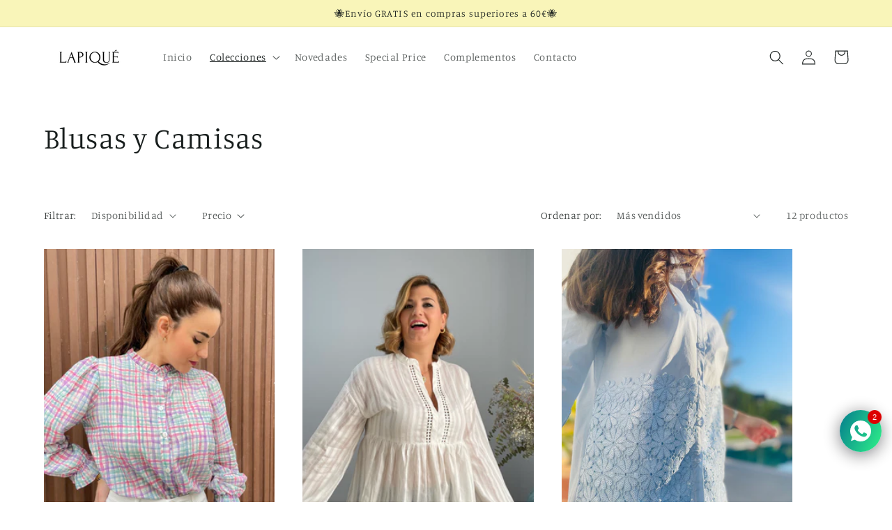

--- FILE ---
content_type: text/html; charset=utf-8
request_url: https://lapiqueshop.com/collections/blusas-y-camisas
body_size: 35779
content:
<!doctype html>
<html class="no-js" lang="es">
  <head>
    <meta charset="utf-8">
    <meta http-equiv="X-UA-Compatible" content="IE=edge">
    <meta name="viewport" content="width=device-width,initial-scale=1">
    <meta name="theme-color" content="">
    <link rel="canonical" href="https://lapiqueshop.com/collections/blusas-y-camisas"><link rel="icon" type="image/png" href="//lapiqueshop.com/cdn/shop/files/Untisstled-1.jpg?crop=center&height=32&v=1694448013&width=32"><link rel="preconnect" href="https://fonts.shopifycdn.com" crossorigin><title>
      Blusas y Camisas
 &ndash; LaPiqué</title>

    

    

<meta property="og:site_name" content="LaPiqué">
<meta property="og:url" content="https://lapiqueshop.com/collections/blusas-y-camisas">
<meta property="og:title" content="Blusas y Camisas">
<meta property="og:type" content="website">
<meta property="og:description" content="Tienda Online de ropa para mujer en Córdoba. Luchamos por que la talla no sea un handicap, nos inspiramos en cada una de vosotras, en vuestras necesidades, en vuestros diferentes estilos y edades para que siempre vayáis a la última."><meta property="og:image" content="http://lapiqueshop.com/cdn/shop/files/LOGO1.png?height=628&pad_color=fff&v=1689848353&width=1200">
  <meta property="og:image:secure_url" content="https://lapiqueshop.com/cdn/shop/files/LOGO1.png?height=628&pad_color=fff&v=1689848353&width=1200">
  <meta property="og:image:width" content="1200">
  <meta property="og:image:height" content="628"><meta name="twitter:card" content="summary_large_image">
<meta name="twitter:title" content="Blusas y Camisas">
<meta name="twitter:description" content="Tienda Online de ropa para mujer en Córdoba. Luchamos por que la talla no sea un handicap, nos inspiramos en cada una de vosotras, en vuestras necesidades, en vuestros diferentes estilos y edades para que siempre vayáis a la última.">


    <script src="//lapiqueshop.com/cdn/shop/t/2/assets/constants.js?v=58251544750838685771688717159" defer="defer"></script>
    <script src="//lapiqueshop.com/cdn/shop/t/2/assets/pubsub.js?v=158357773527763999511688717161" defer="defer"></script>
    <script src="//lapiqueshop.com/cdn/shop/t/2/assets/global.js?v=139248116715221171191688717160" defer="defer"></script><script src="//lapiqueshop.com/cdn/shop/t/2/assets/animations.js?v=114255849464433187621688717160" defer="defer"></script><script>window.performance && window.performance.mark && window.performance.mark('shopify.content_for_header.start');</script><meta name="facebook-domain-verification" content="gg9n7bveigqu7ildingka6o6jm1qsz">
<meta id="shopify-digital-wallet" name="shopify-digital-wallet" content="/76539330891/digital_wallets/dialog">
<meta name="shopify-checkout-api-token" content="a1fa51ee1ffe2a0b809d9ae3114150d5">
<link rel="alternate" type="application/atom+xml" title="Feed" href="/collections/blusas-y-camisas.atom" />
<link rel="alternate" type="application/json+oembed" href="https://lapiqueshop.com/collections/blusas-y-camisas.oembed">
<script async="async" src="/checkouts/internal/preloads.js?locale=es-ES"></script>
<link rel="preconnect" href="https://shop.app" crossorigin="anonymous">
<script async="async" src="https://shop.app/checkouts/internal/preloads.js?locale=es-ES&shop_id=76539330891" crossorigin="anonymous"></script>
<script id="apple-pay-shop-capabilities" type="application/json">{"shopId":76539330891,"countryCode":"ES","currencyCode":"EUR","merchantCapabilities":["supports3DS"],"merchantId":"gid:\/\/shopify\/Shop\/76539330891","merchantName":"LaPiqué","requiredBillingContactFields":["postalAddress","email","phone"],"requiredShippingContactFields":["postalAddress","email","phone"],"shippingType":"shipping","supportedNetworks":["visa","maestro","masterCard","amex"],"total":{"type":"pending","label":"LaPiqué","amount":"1.00"},"shopifyPaymentsEnabled":true,"supportsSubscriptions":true}</script>
<script id="shopify-features" type="application/json">{"accessToken":"a1fa51ee1ffe2a0b809d9ae3114150d5","betas":["rich-media-storefront-analytics"],"domain":"lapiqueshop.com","predictiveSearch":true,"shopId":76539330891,"locale":"es"}</script>
<script>var Shopify = Shopify || {};
Shopify.shop = "la-pique.myshopify.com";
Shopify.locale = "es";
Shopify.currency = {"active":"EUR","rate":"1.0"};
Shopify.country = "ES";
Shopify.theme = {"name":"Studio","id":150848602443,"schema_name":"Studio","schema_version":"10.0.0","theme_store_id":1431,"role":"main"};
Shopify.theme.handle = "null";
Shopify.theme.style = {"id":null,"handle":null};
Shopify.cdnHost = "lapiqueshop.com/cdn";
Shopify.routes = Shopify.routes || {};
Shopify.routes.root = "/";</script>
<script type="module">!function(o){(o.Shopify=o.Shopify||{}).modules=!0}(window);</script>
<script>!function(o){function n(){var o=[];function n(){o.push(Array.prototype.slice.apply(arguments))}return n.q=o,n}var t=o.Shopify=o.Shopify||{};t.loadFeatures=n(),t.autoloadFeatures=n()}(window);</script>
<script>
  window.ShopifyPay = window.ShopifyPay || {};
  window.ShopifyPay.apiHost = "shop.app\/pay";
  window.ShopifyPay.redirectState = null;
</script>
<script id="shop-js-analytics" type="application/json">{"pageType":"collection"}</script>
<script defer="defer" async type="module" src="//lapiqueshop.com/cdn/shopifycloud/shop-js/modules/v2/client.init-shop-cart-sync_2Gr3Q33f.es.esm.js"></script>
<script defer="defer" async type="module" src="//lapiqueshop.com/cdn/shopifycloud/shop-js/modules/v2/chunk.common_noJfOIa7.esm.js"></script>
<script defer="defer" async type="module" src="//lapiqueshop.com/cdn/shopifycloud/shop-js/modules/v2/chunk.modal_Deo2FJQo.esm.js"></script>
<script type="module">
  await import("//lapiqueshop.com/cdn/shopifycloud/shop-js/modules/v2/client.init-shop-cart-sync_2Gr3Q33f.es.esm.js");
await import("//lapiqueshop.com/cdn/shopifycloud/shop-js/modules/v2/chunk.common_noJfOIa7.esm.js");
await import("//lapiqueshop.com/cdn/shopifycloud/shop-js/modules/v2/chunk.modal_Deo2FJQo.esm.js");

  window.Shopify.SignInWithShop?.initShopCartSync?.({"fedCMEnabled":true,"windoidEnabled":true});

</script>
<script>
  window.Shopify = window.Shopify || {};
  if (!window.Shopify.featureAssets) window.Shopify.featureAssets = {};
  window.Shopify.featureAssets['shop-js'] = {"shop-cart-sync":["modules/v2/client.shop-cart-sync_CLKquFP5.es.esm.js","modules/v2/chunk.common_noJfOIa7.esm.js","modules/v2/chunk.modal_Deo2FJQo.esm.js"],"init-fed-cm":["modules/v2/client.init-fed-cm_UIHl99eI.es.esm.js","modules/v2/chunk.common_noJfOIa7.esm.js","modules/v2/chunk.modal_Deo2FJQo.esm.js"],"shop-cash-offers":["modules/v2/client.shop-cash-offers_CmfU17z0.es.esm.js","modules/v2/chunk.common_noJfOIa7.esm.js","modules/v2/chunk.modal_Deo2FJQo.esm.js"],"shop-login-button":["modules/v2/client.shop-login-button_TNcmr2ON.es.esm.js","modules/v2/chunk.common_noJfOIa7.esm.js","modules/v2/chunk.modal_Deo2FJQo.esm.js"],"pay-button":["modules/v2/client.pay-button_Bev6HBFS.es.esm.js","modules/v2/chunk.common_noJfOIa7.esm.js","modules/v2/chunk.modal_Deo2FJQo.esm.js"],"shop-button":["modules/v2/client.shop-button_D1FAYBb2.es.esm.js","modules/v2/chunk.common_noJfOIa7.esm.js","modules/v2/chunk.modal_Deo2FJQo.esm.js"],"avatar":["modules/v2/client.avatar_BTnouDA3.es.esm.js"],"init-windoid":["modules/v2/client.init-windoid_DEZXpPDW.es.esm.js","modules/v2/chunk.common_noJfOIa7.esm.js","modules/v2/chunk.modal_Deo2FJQo.esm.js"],"init-shop-for-new-customer-accounts":["modules/v2/client.init-shop-for-new-customer-accounts_BplbpZyb.es.esm.js","modules/v2/client.shop-login-button_TNcmr2ON.es.esm.js","modules/v2/chunk.common_noJfOIa7.esm.js","modules/v2/chunk.modal_Deo2FJQo.esm.js"],"init-shop-email-lookup-coordinator":["modules/v2/client.init-shop-email-lookup-coordinator_HqkMc84a.es.esm.js","modules/v2/chunk.common_noJfOIa7.esm.js","modules/v2/chunk.modal_Deo2FJQo.esm.js"],"init-shop-cart-sync":["modules/v2/client.init-shop-cart-sync_2Gr3Q33f.es.esm.js","modules/v2/chunk.common_noJfOIa7.esm.js","modules/v2/chunk.modal_Deo2FJQo.esm.js"],"shop-toast-manager":["modules/v2/client.shop-toast-manager_SugAQS8a.es.esm.js","modules/v2/chunk.common_noJfOIa7.esm.js","modules/v2/chunk.modal_Deo2FJQo.esm.js"],"init-customer-accounts":["modules/v2/client.init-customer-accounts_fxIyJgvX.es.esm.js","modules/v2/client.shop-login-button_TNcmr2ON.es.esm.js","modules/v2/chunk.common_noJfOIa7.esm.js","modules/v2/chunk.modal_Deo2FJQo.esm.js"],"init-customer-accounts-sign-up":["modules/v2/client.init-customer-accounts-sign-up_DnItKKRk.es.esm.js","modules/v2/client.shop-login-button_TNcmr2ON.es.esm.js","modules/v2/chunk.common_noJfOIa7.esm.js","modules/v2/chunk.modal_Deo2FJQo.esm.js"],"shop-follow-button":["modules/v2/client.shop-follow-button_Bfwbpk3m.es.esm.js","modules/v2/chunk.common_noJfOIa7.esm.js","modules/v2/chunk.modal_Deo2FJQo.esm.js"],"checkout-modal":["modules/v2/client.checkout-modal_BA6xEtNy.es.esm.js","modules/v2/chunk.common_noJfOIa7.esm.js","modules/v2/chunk.modal_Deo2FJQo.esm.js"],"shop-login":["modules/v2/client.shop-login_D2RP8Rbe.es.esm.js","modules/v2/chunk.common_noJfOIa7.esm.js","modules/v2/chunk.modal_Deo2FJQo.esm.js"],"lead-capture":["modules/v2/client.lead-capture_Dq1M6aah.es.esm.js","modules/v2/chunk.common_noJfOIa7.esm.js","modules/v2/chunk.modal_Deo2FJQo.esm.js"],"payment-terms":["modules/v2/client.payment-terms_DYWUeaxY.es.esm.js","modules/v2/chunk.common_noJfOIa7.esm.js","modules/v2/chunk.modal_Deo2FJQo.esm.js"]};
</script>
<script>(function() {
  var isLoaded = false;
  function asyncLoad() {
    if (isLoaded) return;
    isLoaded = true;
    var urls = ["https:\/\/cdn.shopify.com\/s\/files\/1\/0765\/3933\/0891\/t\/2\/assets\/booster_eu_cookie_76539330891.js?v=1693304328\u0026shop=la-pique.myshopify.com"];
    for (var i = 0; i < urls.length; i++) {
      var s = document.createElement('script');
      s.type = 'text/javascript';
      s.async = true;
      s.src = urls[i];
      var x = document.getElementsByTagName('script')[0];
      x.parentNode.insertBefore(s, x);
    }
  };
  if(window.attachEvent) {
    window.attachEvent('onload', asyncLoad);
  } else {
    window.addEventListener('load', asyncLoad, false);
  }
})();</script>
<script id="__st">var __st={"a":76539330891,"offset":3600,"reqid":"c245c0f9-1c16-45be-80d2-2403c89586d0-1769425356","pageurl":"lapiqueshop.com\/collections\/blusas-y-camisas","u":"6e9de7244f38","p":"collection","rtyp":"collection","rid":611155018059};</script>
<script>window.ShopifyPaypalV4VisibilityTracking = true;</script>
<script id="captcha-bootstrap">!function(){'use strict';const t='contact',e='account',n='new_comment',o=[[t,t],['blogs',n],['comments',n],[t,'customer']],c=[[e,'customer_login'],[e,'guest_login'],[e,'recover_customer_password'],[e,'create_customer']],r=t=>t.map((([t,e])=>`form[action*='/${t}']:not([data-nocaptcha='true']) input[name='form_type'][value='${e}']`)).join(','),a=t=>()=>t?[...document.querySelectorAll(t)].map((t=>t.form)):[];function s(){const t=[...o],e=r(t);return a(e)}const i='password',u='form_key',d=['recaptcha-v3-token','g-recaptcha-response','h-captcha-response',i],f=()=>{try{return window.sessionStorage}catch{return}},m='__shopify_v',_=t=>t.elements[u];function p(t,e,n=!1){try{const o=window.sessionStorage,c=JSON.parse(o.getItem(e)),{data:r}=function(t){const{data:e,action:n}=t;return t[m]||n?{data:e,action:n}:{data:t,action:n}}(c);for(const[e,n]of Object.entries(r))t.elements[e]&&(t.elements[e].value=n);n&&o.removeItem(e)}catch(o){console.error('form repopulation failed',{error:o})}}const l='form_type',E='cptcha';function T(t){t.dataset[E]=!0}const w=window,h=w.document,L='Shopify',v='ce_forms',y='captcha';let A=!1;((t,e)=>{const n=(g='f06e6c50-85a8-45c8-87d0-21a2b65856fe',I='https://cdn.shopify.com/shopifycloud/storefront-forms-hcaptcha/ce_storefront_forms_captcha_hcaptcha.v1.5.2.iife.js',D={infoText:'Protegido por hCaptcha',privacyText:'Privacidad',termsText:'Términos'},(t,e,n)=>{const o=w[L][v],c=o.bindForm;if(c)return c(t,g,e,D).then(n);var r;o.q.push([[t,g,e,D],n]),r=I,A||(h.body.append(Object.assign(h.createElement('script'),{id:'captcha-provider',async:!0,src:r})),A=!0)});var g,I,D;w[L]=w[L]||{},w[L][v]=w[L][v]||{},w[L][v].q=[],w[L][y]=w[L][y]||{},w[L][y].protect=function(t,e){n(t,void 0,e),T(t)},Object.freeze(w[L][y]),function(t,e,n,w,h,L){const[v,y,A,g]=function(t,e,n){const i=e?o:[],u=t?c:[],d=[...i,...u],f=r(d),m=r(i),_=r(d.filter((([t,e])=>n.includes(e))));return[a(f),a(m),a(_),s()]}(w,h,L),I=t=>{const e=t.target;return e instanceof HTMLFormElement?e:e&&e.form},D=t=>v().includes(t);t.addEventListener('submit',(t=>{const e=I(t);if(!e)return;const n=D(e)&&!e.dataset.hcaptchaBound&&!e.dataset.recaptchaBound,o=_(e),c=g().includes(e)&&(!o||!o.value);(n||c)&&t.preventDefault(),c&&!n&&(function(t){try{if(!f())return;!function(t){const e=f();if(!e)return;const n=_(t);if(!n)return;const o=n.value;o&&e.removeItem(o)}(t);const e=Array.from(Array(32),(()=>Math.random().toString(36)[2])).join('');!function(t,e){_(t)||t.append(Object.assign(document.createElement('input'),{type:'hidden',name:u})),t.elements[u].value=e}(t,e),function(t,e){const n=f();if(!n)return;const o=[...t.querySelectorAll(`input[type='${i}']`)].map((({name:t})=>t)),c=[...d,...o],r={};for(const[a,s]of new FormData(t).entries())c.includes(a)||(r[a]=s);n.setItem(e,JSON.stringify({[m]:1,action:t.action,data:r}))}(t,e)}catch(e){console.error('failed to persist form',e)}}(e),e.submit())}));const S=(t,e)=>{t&&!t.dataset[E]&&(n(t,e.some((e=>e===t))),T(t))};for(const o of['focusin','change'])t.addEventListener(o,(t=>{const e=I(t);D(e)&&S(e,y())}));const B=e.get('form_key'),M=e.get(l),P=B&&M;t.addEventListener('DOMContentLoaded',(()=>{const t=y();if(P)for(const e of t)e.elements[l].value===M&&p(e,B);[...new Set([...A(),...v().filter((t=>'true'===t.dataset.shopifyCaptcha))])].forEach((e=>S(e,t)))}))}(h,new URLSearchParams(w.location.search),n,t,e,['guest_login'])})(!0,!0)}();</script>
<script integrity="sha256-4kQ18oKyAcykRKYeNunJcIwy7WH5gtpwJnB7kiuLZ1E=" data-source-attribution="shopify.loadfeatures" defer="defer" src="//lapiqueshop.com/cdn/shopifycloud/storefront/assets/storefront/load_feature-a0a9edcb.js" crossorigin="anonymous"></script>
<script crossorigin="anonymous" defer="defer" src="//lapiqueshop.com/cdn/shopifycloud/storefront/assets/shopify_pay/storefront-65b4c6d7.js?v=20250812"></script>
<script data-source-attribution="shopify.dynamic_checkout.dynamic.init">var Shopify=Shopify||{};Shopify.PaymentButton=Shopify.PaymentButton||{isStorefrontPortableWallets:!0,init:function(){window.Shopify.PaymentButton.init=function(){};var t=document.createElement("script");t.src="https://lapiqueshop.com/cdn/shopifycloud/portable-wallets/latest/portable-wallets.es.js",t.type="module",document.head.appendChild(t)}};
</script>
<script data-source-attribution="shopify.dynamic_checkout.buyer_consent">
  function portableWalletsHideBuyerConsent(e){var t=document.getElementById("shopify-buyer-consent"),n=document.getElementById("shopify-subscription-policy-button");t&&n&&(t.classList.add("hidden"),t.setAttribute("aria-hidden","true"),n.removeEventListener("click",e))}function portableWalletsShowBuyerConsent(e){var t=document.getElementById("shopify-buyer-consent"),n=document.getElementById("shopify-subscription-policy-button");t&&n&&(t.classList.remove("hidden"),t.removeAttribute("aria-hidden"),n.addEventListener("click",e))}window.Shopify?.PaymentButton&&(window.Shopify.PaymentButton.hideBuyerConsent=portableWalletsHideBuyerConsent,window.Shopify.PaymentButton.showBuyerConsent=portableWalletsShowBuyerConsent);
</script>
<script data-source-attribution="shopify.dynamic_checkout.cart.bootstrap">document.addEventListener("DOMContentLoaded",(function(){function t(){return document.querySelector("shopify-accelerated-checkout-cart, shopify-accelerated-checkout")}if(t())Shopify.PaymentButton.init();else{new MutationObserver((function(e,n){t()&&(Shopify.PaymentButton.init(),n.disconnect())})).observe(document.body,{childList:!0,subtree:!0})}}));
</script>
<link id="shopify-accelerated-checkout-styles" rel="stylesheet" media="screen" href="https://lapiqueshop.com/cdn/shopifycloud/portable-wallets/latest/accelerated-checkout-backwards-compat.css" crossorigin="anonymous">
<style id="shopify-accelerated-checkout-cart">
        #shopify-buyer-consent {
  margin-top: 1em;
  display: inline-block;
  width: 100%;
}

#shopify-buyer-consent.hidden {
  display: none;
}

#shopify-subscription-policy-button {
  background: none;
  border: none;
  padding: 0;
  text-decoration: underline;
  font-size: inherit;
  cursor: pointer;
}

#shopify-subscription-policy-button::before {
  box-shadow: none;
}

      </style>
<script id="sections-script" data-sections="header" defer="defer" src="//lapiqueshop.com/cdn/shop/t/2/compiled_assets/scripts.js?v=160"></script>
<script>window.performance && window.performance.mark && window.performance.mark('shopify.content_for_header.end');</script>


    <style data-shopify>
      @font-face {
  font-family: Manuale;
  font-weight: 300;
  font-style: normal;
  font-display: swap;
  src: url("//lapiqueshop.com/cdn/fonts/manuale/manuale_n3.0baac6564b6ed416af2c179e69ad2689bd829f1a.woff2") format("woff2"),
       url("//lapiqueshop.com/cdn/fonts/manuale/manuale_n3.3b80020a9032b8fdf9b79d72323aacd37cfccc1f.woff") format("woff");
}

      @font-face {
  font-family: Manuale;
  font-weight: 700;
  font-style: normal;
  font-display: swap;
  src: url("//lapiqueshop.com/cdn/fonts/manuale/manuale_n7.3ba047f22d4f96763fb98130d717aa23f3693e91.woff2") format("woff2"),
       url("//lapiqueshop.com/cdn/fonts/manuale/manuale_n7.d41567120e3bfda7b74704ba4a90a9bcb1d16998.woff") format("woff");
}

      @font-face {
  font-family: Manuale;
  font-weight: 300;
  font-style: italic;
  font-display: swap;
  src: url("//lapiqueshop.com/cdn/fonts/manuale/manuale_i3.8cbe945d7f8e216c7231bccf91cc310dd97f8ab7.woff2") format("woff2"),
       url("//lapiqueshop.com/cdn/fonts/manuale/manuale_i3.b7e6796aef798c07921d6148fdfe101e7b005e4c.woff") format("woff");
}

      @font-face {
  font-family: Manuale;
  font-weight: 700;
  font-style: italic;
  font-display: swap;
  src: url("//lapiqueshop.com/cdn/fonts/manuale/manuale_i7.3e507417c47b4832577c8acf727857a21bf11116.woff2") format("woff2"),
       url("//lapiqueshop.com/cdn/fonts/manuale/manuale_i7.eb96031fac61588a1dde990db53eb087563603d7.woff") format("woff");
}

      @font-face {
  font-family: Manuale;
  font-weight: 300;
  font-style: normal;
  font-display: swap;
  src: url("//lapiqueshop.com/cdn/fonts/manuale/manuale_n3.0baac6564b6ed416af2c179e69ad2689bd829f1a.woff2") format("woff2"),
       url("//lapiqueshop.com/cdn/fonts/manuale/manuale_n3.3b80020a9032b8fdf9b79d72323aacd37cfccc1f.woff") format("woff");
}


      
        :root,
        .color-background-1 {
          --color-background: 255,255,255;
        
          --gradient-background: #ffffff;
        
        --color-foreground: 23,29,28;
        --color-shadow: 23,29,28;
        --color-button: 106,142,127;
        --color-button-text: 255,255,255;
        --color-secondary-button: 255,255,255;
        --color-secondary-button-text: 23,29,28;
        --color-link: 23,29,28;
        --color-badge-foreground: 23,29,28;
        --color-badge-background: 255,255,255;
        --color-badge-border: 23,29,28;
        --payment-terms-background-color: rgb(255 255 255);
      }
      
        
        .color-background-2 {
          --color-background: 235,236,237;
        
          --gradient-background: linear-gradient(133deg, rgba(249, 245, 185, 1) 11%, rgba(254, 98, 146, 1) 49%, rgba(250, 220, 54, 1) 86%);
        
        --color-foreground: 16,57,72;
        --color-shadow: 16,57,72;
        --color-button: 16,57,72;
        --color-button-text: 235,236,237;
        --color-secondary-button: 235,236,237;
        --color-secondary-button-text: 16,57,72;
        --color-link: 16,57,72;
        --color-badge-foreground: 16,57,72;
        --color-badge-background: 235,236,237;
        --color-badge-border: 16,57,72;
        --payment-terms-background-color: rgb(235 236 237);
      }
      
        
        .color-inverse {
          --color-background: 249,245,185;
        
          --gradient-background: #f9f5b9;
        
        --color-foreground: 23,29,28;
        --color-shadow: 106,142,127;
        --color-button: 252,252,252;
        --color-button-text: 247,146,86;
        --color-secondary-button: 249,245,185;
        --color-secondary-button-text: 252,252,252;
        --color-link: 252,252,252;
        --color-badge-foreground: 23,29,28;
        --color-badge-background: 249,245,185;
        --color-badge-border: 23,29,28;
        --payment-terms-background-color: rgb(249 245 185);
      }
      
        
        .color-accent-1 {
          --color-background: 247,146,86;
        
          --gradient-background: #f79256;
        
        --color-foreground: 252,252,252;
        --color-shadow: 16,57,72;
        --color-button: 252,252,252;
        --color-button-text: 106,142,127;
        --color-secondary-button: 247,146,86;
        --color-secondary-button-text: 252,252,252;
        --color-link: 252,252,252;
        --color-badge-foreground: 252,252,252;
        --color-badge-background: 247,146,86;
        --color-badge-border: 252,252,252;
        --payment-terms-background-color: rgb(247 146 86);
      }
      
        
        .color-accent-2 {
          --color-background: 16,57,72;
        
          --gradient-background: #103948;
        
        --color-foreground: 252,252,252;
        --color-shadow: 16,57,72;
        --color-button: 252,252,252;
        --color-button-text: 16,57,72;
        --color-secondary-button: 16,57,72;
        --color-secondary-button-text: 252,252,252;
        --color-link: 252,252,252;
        --color-badge-foreground: 252,252,252;
        --color-badge-background: 16,57,72;
        --color-badge-border: 252,252,252;
        --payment-terms-background-color: rgb(16 57 72);
      }
      
        
        .color-scheme-1b0f3d11-894c-4993-809e-7a375d9e5060 {
          --color-background: 249,245,185;
        
          --gradient-background: #f9f5b9;
        
        --color-foreground: 16,57,72;
        --color-shadow: 10,87,115;
        --color-button: 5,44,70;
        --color-button-text: 252,252,252;
        --color-secondary-button: 249,245,185;
        --color-secondary-button-text: 5,44,70;
        --color-link: 5,44,70;
        --color-badge-foreground: 16,57,72;
        --color-badge-background: 249,245,185;
        --color-badge-border: 16,57,72;
        --payment-terms-background-color: rgb(249 245 185);
      }
      

      body, .color-background-1, .color-background-2, .color-inverse, .color-accent-1, .color-accent-2, .color-scheme-1b0f3d11-894c-4993-809e-7a375d9e5060 {
        color: rgba(var(--color-foreground), 0.75);
        background-color: rgb(var(--color-background));
      }

      :root {
        --font-body-family: Manuale, serif;
        --font-body-style: normal;
        --font-body-weight: 300;
        --font-body-weight-bold: 600;

        --font-heading-family: Manuale, serif;
        --font-heading-style: normal;
        --font-heading-weight: 300;

        --font-body-scale: 1.05;
        --font-heading-scale: 1.0;

        --media-padding: px;
        --media-border-opacity: 0.1;
        --media-border-width: 0px;
        --media-radius: 0px;
        --media-shadow-opacity: 0.0;
        --media-shadow-horizontal-offset: 0px;
        --media-shadow-vertical-offset: 4px;
        --media-shadow-blur-radius: 5px;
        --media-shadow-visible: 0;

        --page-width: 120rem;
        --page-width-margin: 0rem;

        --product-card-image-padding: 0.0rem;
        --product-card-corner-radius: 0.0rem;
        --product-card-text-alignment: center;
        --product-card-border-width: 0.0rem;
        --product-card-border-opacity: 0.1;
        --product-card-shadow-opacity: 0.0;
        --product-card-shadow-visible: 0;
        --product-card-shadow-horizontal-offset: 0.0rem;
        --product-card-shadow-vertical-offset: 0.4rem;
        --product-card-shadow-blur-radius: 0.5rem;

        --collection-card-image-padding: 0.0rem;
        --collection-card-corner-radius: 0.0rem;
        --collection-card-text-alignment: center;
        --collection-card-border-width: 0.0rem;
        --collection-card-border-opacity: 0.1;
        --collection-card-shadow-opacity: 0.0;
        --collection-card-shadow-visible: 0;
        --collection-card-shadow-horizontal-offset: 0.0rem;
        --collection-card-shadow-vertical-offset: 0.4rem;
        --collection-card-shadow-blur-radius: 0.5rem;

        --blog-card-image-padding: 0.0rem;
        --blog-card-corner-radius: 0.0rem;
        --blog-card-text-alignment: center;
        --blog-card-border-width: 0.0rem;
        --blog-card-border-opacity: 0.1;
        --blog-card-shadow-opacity: 0.0;
        --blog-card-shadow-visible: 0;
        --blog-card-shadow-horizontal-offset: 0.0rem;
        --blog-card-shadow-vertical-offset: 0.4rem;
        --blog-card-shadow-blur-radius: 0.5rem;

        --badge-corner-radius: 4.0rem;

        --popup-border-width: 0px;
        --popup-border-opacity: 0.1;
        --popup-corner-radius: 0px;
        --popup-shadow-opacity: 0.1;
        --popup-shadow-horizontal-offset: 6px;
        --popup-shadow-vertical-offset: 6px;
        --popup-shadow-blur-radius: 25px;

        --drawer-border-width: 1px;
        --drawer-border-opacity: 0.1;
        --drawer-shadow-opacity: 0.0;
        --drawer-shadow-horizontal-offset: 0px;
        --drawer-shadow-vertical-offset: 4px;
        --drawer-shadow-blur-radius: 5px;

        --spacing-sections-desktop: 0px;
        --spacing-sections-mobile: 0px;

        --grid-desktop-vertical-spacing: 40px;
        --grid-desktop-horizontal-spacing: 40px;
        --grid-mobile-vertical-spacing: 20px;
        --grid-mobile-horizontal-spacing: 20px;

        --text-boxes-border-opacity: 0.0;
        --text-boxes-border-width: 0px;
        --text-boxes-radius: 0px;
        --text-boxes-shadow-opacity: 0.0;
        --text-boxes-shadow-visible: 0;
        --text-boxes-shadow-horizontal-offset: 0px;
        --text-boxes-shadow-vertical-offset: 4px;
        --text-boxes-shadow-blur-radius: 0px;

        --buttons-radius: 40px;
        --buttons-radius-outset: 41px;
        --buttons-border-width: 1px;
        --buttons-border-opacity: 1.0;
        --buttons-shadow-opacity: 0.1;
        --buttons-shadow-visible: 1;
        --buttons-shadow-horizontal-offset: 2px;
        --buttons-shadow-vertical-offset: 2px;
        --buttons-shadow-blur-radius: 5px;
        --buttons-border-offset: 0.3px;

        --inputs-radius: 2px;
        --inputs-border-width: 1px;
        --inputs-border-opacity: 0.15;
        --inputs-shadow-opacity: 0.05;
        --inputs-shadow-horizontal-offset: 2px;
        --inputs-margin-offset: 2px;
        --inputs-shadow-vertical-offset: 2px;
        --inputs-shadow-blur-radius: 5px;
        --inputs-radius-outset: 3px;

        --variant-pills-radius: 40px;
        --variant-pills-border-width: 1px;
        --variant-pills-border-opacity: 0.55;
        --variant-pills-shadow-opacity: 0.0;
        --variant-pills-shadow-horizontal-offset: 0px;
        --variant-pills-shadow-vertical-offset: 4px;
        --variant-pills-shadow-blur-radius: 5px;
      }

      *,
      *::before,
      *::after {
        box-sizing: inherit;
      }

      html {
        box-sizing: border-box;
        font-size: calc(var(--font-body-scale) * 62.5%);
        height: 100%;
      }

      body {
        display: grid;
        grid-template-rows: auto auto 1fr auto;
        grid-template-columns: 100%;
        min-height: 100%;
        margin: 0;
        font-size: 1.5rem;
        letter-spacing: 0.06rem;
        line-height: calc(1 + 0.8 / var(--font-body-scale));
        font-family: var(--font-body-family);
        font-style: var(--font-body-style);
        font-weight: var(--font-body-weight);
      }

      @media screen and (min-width: 750px) {
        body {
          font-size: 1.6rem;
        }
      }
    </style>

    <link href="//lapiqueshop.com/cdn/shop/t/2/assets/base.css?v=117828829876360325261688717161" rel="stylesheet" type="text/css" media="all" />
<link rel="preload" as="font" href="//lapiqueshop.com/cdn/fonts/manuale/manuale_n3.0baac6564b6ed416af2c179e69ad2689bd829f1a.woff2" type="font/woff2" crossorigin><link rel="preload" as="font" href="//lapiqueshop.com/cdn/fonts/manuale/manuale_n3.0baac6564b6ed416af2c179e69ad2689bd829f1a.woff2" type="font/woff2" crossorigin><link
        rel="stylesheet"
        href="//lapiqueshop.com/cdn/shop/t/2/assets/component-predictive-search.css?v=118923337488134913561688717160"
        media="print"
        onload="this.media='all'"
      ><script>
      document.documentElement.className = document.documentElement.className.replace('no-js', 'js');
      if (Shopify.designMode) {
        document.documentElement.classList.add('shopify-design-mode');
      }
    </script>
  <!-- BEGIN app block: shopify://apps/rt-social-chat-live-chat/blocks/app-embed/9baee9b7-6929-47af-9935-05bcdc376396 --><script>
  window.roarJs = window.roarJs || {};
  roarJs.WhatsAppConfig = {
    metafields: {
      shop: "la-pique.myshopify.com",
      settings: {"enabled":"1","block_order":["1492096252560"],"blocks":{"1492096252560":{"disabled":"0","type":"whatsapp","number":"+34665954049","whatsapp_web":"0","name":"Cármen","label":"Atención al cliente","avatar":"0","avatar_url":"https:\/\/www.gravatar.com\/avatar","online":"1","timezone":"America\/New_York","sunday":{"enabled":"1","range":"480,1050"},"monday":{"enabled":"1","range":"480,1050"},"tuesday":{"enabled":"1","range":"480,1050"},"wednesday":{"enabled":"1","range":"480,1050"},"thursday":{"enabled":"1","range":"480,1050"},"friday":{"enabled":"1","range":"480,1050"},"saturday":{"enabled":"1","range":"480,1050"},"offline":"I will be back soon","chat":{"enabled":"1","greeting":"Hola!, soy Cármen ¿En que puedo ayudarte?"},"message":"","page_url":"0"}},"param":{"newtab":"0","offline_disabled":"0","offline_message":"1","greeting":{"enabled":"0","message":"Hi there! How can we help you? Tap here to start chat with us.","delay":"5"},"pending":{"enabled":"1","number":"2","color":"#ffffff","background":"#dd0000"},"position":{"value":"right","bottom":"72","left":"20","right":"15"},"cta_type":"hover"},"mobile":{"enabled":"1","position":{"value":"inherit","bottom":"20","left":"20","right":"20"}},"style":{"gradient":"preset","pattern":"0","custom":{"color":"#ffffff","background":"#2db67c"},"icon":"5","rounded":"1"},"share":{"block_order":["facebook","twitter","whatsapp"],"blocks":{"facebook":{"type":"facebook","label":"Share on Facebook"},"twitter":{"type":"twitter","label":"Share on Twitter"},"whatsapp":{"type":"whatsapp","label":"Share on Whatsapp"}},"param":{"enabled":"0","position":"left"},"mobile":{"enabled":"1","position":"inherit"},"style":{"color":"#000000","background":"#ffffff"},"texts":{"button":"Share","message":"Check this out, it's so cool!"}},"charge":false,"onetime":false,"track_url":"https:\/\/haloroar.com\/app\/whatsapp\/tracking","texts":{"title":"Hola 👋","description":"Bienvenida a La Piqué Shop","note":"","button":"Habla con nosotros","placeholder":"Enviar un mensaje…","emoji_search":"Buscar emojis…","emoji_frequently":"Usado frecuentemente","emoji_people":" Gente","emoji_nature":"Naturaleza","emoji_objects":" Objetos","emoji_places":"Lugares","emoji_symbols":"Símbolos","emoji_not_found":"No se pudo encontrar ningún emoji"},"only1":"true"},
      moneyFormat: "€{{amount_with_comma_separator}}"
    }
  }
</script>

<script src="https://cdn.shopify.com/extensions/019a1460-f72e-7cbc-becc-90116917fae9/rt-whats-app-chat-live-chat-2/assets/whatsapp.js" defer></script>


<!-- END app block --><link href="https://cdn.shopify.com/extensions/019a1460-f72e-7cbc-becc-90116917fae9/rt-whats-app-chat-live-chat-2/assets/whatsapp.css" rel="stylesheet" type="text/css" media="all">
<script src="https://cdn.shopify.com/extensions/8d2c31d3-a828-4daf-820f-80b7f8e01c39/nova-eu-cookie-bar-gdpr-4/assets/nova-cookie-app-embed.js" type="text/javascript" defer="defer"></script>
<link href="https://cdn.shopify.com/extensions/8d2c31d3-a828-4daf-820f-80b7f8e01c39/nova-eu-cookie-bar-gdpr-4/assets/nova-cookie.css" rel="stylesheet" type="text/css" media="all">
<link href="https://monorail-edge.shopifysvc.com" rel="dns-prefetch">
<script>(function(){if ("sendBeacon" in navigator && "performance" in window) {try {var session_token_from_headers = performance.getEntriesByType('navigation')[0].serverTiming.find(x => x.name == '_s').description;} catch {var session_token_from_headers = undefined;}var session_cookie_matches = document.cookie.match(/_shopify_s=([^;]*)/);var session_token_from_cookie = session_cookie_matches && session_cookie_matches.length === 2 ? session_cookie_matches[1] : "";var session_token = session_token_from_headers || session_token_from_cookie || "";function handle_abandonment_event(e) {var entries = performance.getEntries().filter(function(entry) {return /monorail-edge.shopifysvc.com/.test(entry.name);});if (!window.abandonment_tracked && entries.length === 0) {window.abandonment_tracked = true;var currentMs = Date.now();var navigation_start = performance.timing.navigationStart;var payload = {shop_id: 76539330891,url: window.location.href,navigation_start,duration: currentMs - navigation_start,session_token,page_type: "collection"};window.navigator.sendBeacon("https://monorail-edge.shopifysvc.com/v1/produce", JSON.stringify({schema_id: "online_store_buyer_site_abandonment/1.1",payload: payload,metadata: {event_created_at_ms: currentMs,event_sent_at_ms: currentMs}}));}}window.addEventListener('pagehide', handle_abandonment_event);}}());</script>
<script id="web-pixels-manager-setup">(function e(e,d,r,n,o){if(void 0===o&&(o={}),!Boolean(null===(a=null===(i=window.Shopify)||void 0===i?void 0:i.analytics)||void 0===a?void 0:a.replayQueue)){var i,a;window.Shopify=window.Shopify||{};var t=window.Shopify;t.analytics=t.analytics||{};var s=t.analytics;s.replayQueue=[],s.publish=function(e,d,r){return s.replayQueue.push([e,d,r]),!0};try{self.performance.mark("wpm:start")}catch(e){}var l=function(){var e={modern:/Edge?\/(1{2}[4-9]|1[2-9]\d|[2-9]\d{2}|\d{4,})\.\d+(\.\d+|)|Firefox\/(1{2}[4-9]|1[2-9]\d|[2-9]\d{2}|\d{4,})\.\d+(\.\d+|)|Chrom(ium|e)\/(9{2}|\d{3,})\.\d+(\.\d+|)|(Maci|X1{2}).+ Version\/(15\.\d+|(1[6-9]|[2-9]\d|\d{3,})\.\d+)([,.]\d+|)( \(\w+\)|)( Mobile\/\w+|) Safari\/|Chrome.+OPR\/(9{2}|\d{3,})\.\d+\.\d+|(CPU[ +]OS|iPhone[ +]OS|CPU[ +]iPhone|CPU IPhone OS|CPU iPad OS)[ +]+(15[._]\d+|(1[6-9]|[2-9]\d|\d{3,})[._]\d+)([._]\d+|)|Android:?[ /-](13[3-9]|1[4-9]\d|[2-9]\d{2}|\d{4,})(\.\d+|)(\.\d+|)|Android.+Firefox\/(13[5-9]|1[4-9]\d|[2-9]\d{2}|\d{4,})\.\d+(\.\d+|)|Android.+Chrom(ium|e)\/(13[3-9]|1[4-9]\d|[2-9]\d{2}|\d{4,})\.\d+(\.\d+|)|SamsungBrowser\/([2-9]\d|\d{3,})\.\d+/,legacy:/Edge?\/(1[6-9]|[2-9]\d|\d{3,})\.\d+(\.\d+|)|Firefox\/(5[4-9]|[6-9]\d|\d{3,})\.\d+(\.\d+|)|Chrom(ium|e)\/(5[1-9]|[6-9]\d|\d{3,})\.\d+(\.\d+|)([\d.]+$|.*Safari\/(?![\d.]+ Edge\/[\d.]+$))|(Maci|X1{2}).+ Version\/(10\.\d+|(1[1-9]|[2-9]\d|\d{3,})\.\d+)([,.]\d+|)( \(\w+\)|)( Mobile\/\w+|) Safari\/|Chrome.+OPR\/(3[89]|[4-9]\d|\d{3,})\.\d+\.\d+|(CPU[ +]OS|iPhone[ +]OS|CPU[ +]iPhone|CPU IPhone OS|CPU iPad OS)[ +]+(10[._]\d+|(1[1-9]|[2-9]\d|\d{3,})[._]\d+)([._]\d+|)|Android:?[ /-](13[3-9]|1[4-9]\d|[2-9]\d{2}|\d{4,})(\.\d+|)(\.\d+|)|Mobile Safari.+OPR\/([89]\d|\d{3,})\.\d+\.\d+|Android.+Firefox\/(13[5-9]|1[4-9]\d|[2-9]\d{2}|\d{4,})\.\d+(\.\d+|)|Android.+Chrom(ium|e)\/(13[3-9]|1[4-9]\d|[2-9]\d{2}|\d{4,})\.\d+(\.\d+|)|Android.+(UC? ?Browser|UCWEB|U3)[ /]?(15\.([5-9]|\d{2,})|(1[6-9]|[2-9]\d|\d{3,})\.\d+)\.\d+|SamsungBrowser\/(5\.\d+|([6-9]|\d{2,})\.\d+)|Android.+MQ{2}Browser\/(14(\.(9|\d{2,})|)|(1[5-9]|[2-9]\d|\d{3,})(\.\d+|))(\.\d+|)|K[Aa][Ii]OS\/(3\.\d+|([4-9]|\d{2,})\.\d+)(\.\d+|)/},d=e.modern,r=e.legacy,n=navigator.userAgent;return n.match(d)?"modern":n.match(r)?"legacy":"unknown"}(),u="modern"===l?"modern":"legacy",c=(null!=n?n:{modern:"",legacy:""})[u],f=function(e){return[e.baseUrl,"/wpm","/b",e.hashVersion,"modern"===e.buildTarget?"m":"l",".js"].join("")}({baseUrl:d,hashVersion:r,buildTarget:u}),m=function(e){var d=e.version,r=e.bundleTarget,n=e.surface,o=e.pageUrl,i=e.monorailEndpoint;return{emit:function(e){var a=e.status,t=e.errorMsg,s=(new Date).getTime(),l=JSON.stringify({metadata:{event_sent_at_ms:s},events:[{schema_id:"web_pixels_manager_load/3.1",payload:{version:d,bundle_target:r,page_url:o,status:a,surface:n,error_msg:t},metadata:{event_created_at_ms:s}}]});if(!i)return console&&console.warn&&console.warn("[Web Pixels Manager] No Monorail endpoint provided, skipping logging."),!1;try{return self.navigator.sendBeacon.bind(self.navigator)(i,l)}catch(e){}var u=new XMLHttpRequest;try{return u.open("POST",i,!0),u.setRequestHeader("Content-Type","text/plain"),u.send(l),!0}catch(e){return console&&console.warn&&console.warn("[Web Pixels Manager] Got an unhandled error while logging to Monorail."),!1}}}}({version:r,bundleTarget:l,surface:e.surface,pageUrl:self.location.href,monorailEndpoint:e.monorailEndpoint});try{o.browserTarget=l,function(e){var d=e.src,r=e.async,n=void 0===r||r,o=e.onload,i=e.onerror,a=e.sri,t=e.scriptDataAttributes,s=void 0===t?{}:t,l=document.createElement("script"),u=document.querySelector("head"),c=document.querySelector("body");if(l.async=n,l.src=d,a&&(l.integrity=a,l.crossOrigin="anonymous"),s)for(var f in s)if(Object.prototype.hasOwnProperty.call(s,f))try{l.dataset[f]=s[f]}catch(e){}if(o&&l.addEventListener("load",o),i&&l.addEventListener("error",i),u)u.appendChild(l);else{if(!c)throw new Error("Did not find a head or body element to append the script");c.appendChild(l)}}({src:f,async:!0,onload:function(){if(!function(){var e,d;return Boolean(null===(d=null===(e=window.Shopify)||void 0===e?void 0:e.analytics)||void 0===d?void 0:d.initialized)}()){var d=window.webPixelsManager.init(e)||void 0;if(d){var r=window.Shopify.analytics;r.replayQueue.forEach((function(e){var r=e[0],n=e[1],o=e[2];d.publishCustomEvent(r,n,o)})),r.replayQueue=[],r.publish=d.publishCustomEvent,r.visitor=d.visitor,r.initialized=!0}}},onerror:function(){return m.emit({status:"failed",errorMsg:"".concat(f," has failed to load")})},sri:function(e){var d=/^sha384-[A-Za-z0-9+/=]+$/;return"string"==typeof e&&d.test(e)}(c)?c:"",scriptDataAttributes:o}),m.emit({status:"loading"})}catch(e){m.emit({status:"failed",errorMsg:(null==e?void 0:e.message)||"Unknown error"})}}})({shopId: 76539330891,storefrontBaseUrl: "https://lapiqueshop.com",extensionsBaseUrl: "https://extensions.shopifycdn.com/cdn/shopifycloud/web-pixels-manager",monorailEndpoint: "https://monorail-edge.shopifysvc.com/unstable/produce_batch",surface: "storefront-renderer",enabledBetaFlags: ["2dca8a86"],webPixelsConfigList: [{"id":"437027147","configuration":"{\"pixel_id\":\"831308301990985\",\"pixel_type\":\"facebook_pixel\",\"metaapp_system_user_token\":\"-\"}","eventPayloadVersion":"v1","runtimeContext":"OPEN","scriptVersion":"ca16bc87fe92b6042fbaa3acc2fbdaa6","type":"APP","apiClientId":2329312,"privacyPurposes":["ANALYTICS","MARKETING","SALE_OF_DATA"],"dataSharingAdjustments":{"protectedCustomerApprovalScopes":["read_customer_address","read_customer_email","read_customer_name","read_customer_personal_data","read_customer_phone"]}},{"id":"shopify-app-pixel","configuration":"{}","eventPayloadVersion":"v1","runtimeContext":"STRICT","scriptVersion":"0450","apiClientId":"shopify-pixel","type":"APP","privacyPurposes":["ANALYTICS","MARKETING"]},{"id":"shopify-custom-pixel","eventPayloadVersion":"v1","runtimeContext":"LAX","scriptVersion":"0450","apiClientId":"shopify-pixel","type":"CUSTOM","privacyPurposes":["ANALYTICS","MARKETING"]}],isMerchantRequest: false,initData: {"shop":{"name":"LaPiqué","paymentSettings":{"currencyCode":"EUR"},"myshopifyDomain":"la-pique.myshopify.com","countryCode":"ES","storefrontUrl":"https:\/\/lapiqueshop.com"},"customer":null,"cart":null,"checkout":null,"productVariants":[],"purchasingCompany":null},},"https://lapiqueshop.com/cdn","fcfee988w5aeb613cpc8e4bc33m6693e112",{"modern":"","legacy":""},{"shopId":"76539330891","storefrontBaseUrl":"https:\/\/lapiqueshop.com","extensionBaseUrl":"https:\/\/extensions.shopifycdn.com\/cdn\/shopifycloud\/web-pixels-manager","surface":"storefront-renderer","enabledBetaFlags":"[\"2dca8a86\"]","isMerchantRequest":"false","hashVersion":"fcfee988w5aeb613cpc8e4bc33m6693e112","publish":"custom","events":"[[\"page_viewed\",{}],[\"collection_viewed\",{\"collection\":{\"id\":\"611155018059\",\"title\":\"Blusas y Camisas\",\"productVariants\":[{\"price\":{\"amount\":13.0,\"currencyCode\":\"EUR\"},\"product\":{\"title\":\"BLUSA ACUARELA\",\"vendor\":\"LaPiqué\",\"id\":\"8757099430219\",\"untranslatedTitle\":\"BLUSA ACUARELA\",\"url\":\"\/products\/blusa-acuarela\",\"type\":\"\"},\"id\":\"47405440565579\",\"image\":{\"src\":\"\/\/lapiqueshop.com\/cdn\/shop\/files\/AFBA06AF-2B82-4C93-B3BA-5F85B98FE3AB.jpg?v=1708027513\"},\"sku\":\"\",\"title\":\"Default Title\",\"untranslatedTitle\":\"Default Title\"},{\"price\":{\"amount\":18.0,\"currencyCode\":\"EUR\"},\"product\":{\"title\":\"CAMISA GRETA\",\"vendor\":\"LaPiqué\",\"id\":\"8640017367371\",\"untranslatedTitle\":\"CAMISA GRETA\",\"url\":\"\/products\/camisa-greta\",\"type\":\"\"},\"id\":\"46998385000779\",\"image\":{\"src\":\"\/\/lapiqueshop.com\/cdn\/shop\/files\/92647AB2-C854-451B-AFD6-9950C15DBFD9.jpg?v=1697397156\"},\"sku\":\"\",\"title\":\"S\",\"untranslatedTitle\":\"S\"},{\"price\":{\"amount\":39.9,\"currencyCode\":\"EUR\"},\"product\":{\"title\":\"CAMISA SWEET\",\"vendor\":\"LaPiqué\",\"id\":\"10169382109515\",\"untranslatedTitle\":\"CAMISA SWEET\",\"url\":\"\/products\/camisa-sweet\",\"type\":\"\"},\"id\":\"50302739349835\",\"image\":{\"src\":\"\/\/lapiqueshop.com\/cdn\/shop\/files\/45324C85-5F52-4527-9126-29DBE63FB407.jpg?v=1725829643\"},\"sku\":\"\",\"title\":\"Default Title\",\"untranslatedTitle\":\"Default Title\"},{\"price\":{\"amount\":16.99,\"currencyCode\":\"EUR\"},\"product\":{\"title\":\"BLUSA ACAPULCO\",\"vendor\":\"LaPiqué\",\"id\":\"10011761606987\",\"untranslatedTitle\":\"BLUSA ACAPULCO\",\"url\":\"\/products\/blusa-acapulco\",\"type\":\"\"},\"id\":\"49821899293003\",\"image\":{\"src\":\"\/\/lapiqueshop.com\/cdn\/shop\/files\/A3ED4EFA-D62E-483C-B711-DAFD1DF2ACF7.jpg?v=1717933130\"},\"sku\":\"\",\"title\":\"S\",\"untranslatedTitle\":\"S\"},{\"price\":{\"amount\":11.5,\"currencyCode\":\"EUR\"},\"product\":{\"title\":\"BLUSA DENIM LAZADA\",\"vendor\":\"LaPiqué\",\"id\":\"8824481349963\",\"untranslatedTitle\":\"BLUSA DENIM LAZADA\",\"url\":\"\/products\/blusa-denim-lazada\",\"type\":\"\"},\"id\":\"47621126521163\",\"image\":{\"src\":\"\/\/lapiqueshop.com\/cdn\/shop\/files\/840D3019-44BA-40C9-991D-6E1336CFE644.jpg?v=1712589808\"},\"sku\":\"\",\"title\":\"Default Title\",\"untranslatedTitle\":\"Default Title\"},{\"price\":{\"amount\":17.9,\"currencyCode\":\"EUR\"},\"product\":{\"title\":\"CAMISA TANGER\",\"vendor\":\"LaPiqué\",\"id\":\"8757117190475\",\"untranslatedTitle\":\"CAMISA TANGER\",\"url\":\"\/products\/camisa-tanger\",\"type\":\"\"},\"id\":\"47405517635915\",\"image\":{\"src\":\"\/\/lapiqueshop.com\/cdn\/shop\/files\/3BFE0FD3-49F3-4A6C-B671-85B371CB1F8F.jpg?v=1708030333\"},\"sku\":\"\",\"title\":\"S\/M\",\"untranslatedTitle\":\"S\/M\"},{\"price\":{\"amount\":17.0,\"currencyCode\":\"EUR\"},\"product\":{\"title\":\"BLUSA ABRIL\",\"vendor\":\"LaPiqué\",\"id\":\"8757037695307\",\"untranslatedTitle\":\"BLUSA ABRIL\",\"url\":\"\/products\/blusa-abril\",\"type\":\"\"},\"id\":\"47405115933003\",\"image\":{\"src\":\"\/\/lapiqueshop.com\/cdn\/shop\/files\/5A6CF5AA-31C6-42CF-AA35-97C23B18F47D.jpg?v=1708027115\"},\"sku\":\"\",\"title\":\"S\/M\",\"untranslatedTitle\":\"S\/M\"},{\"price\":{\"amount\":17.9,\"currencyCode\":\"EUR\"},\"product\":{\"title\":\"CAMISA DENIM\",\"vendor\":\"LaPiqué\",\"id\":\"8706645459275\",\"untranslatedTitle\":\"CAMISA DENIM\",\"url\":\"\/products\/camisa-denim\",\"type\":\"\"},\"id\":\"47221982953803\",\"image\":{\"src\":\"\/\/lapiqueshop.com\/cdn\/shop\/files\/9883B39E-1F56-40AB-8BFA-8DD46D68F3AD.jpg?v=1703234799\"},\"sku\":\"\",\"title\":\"Default Title\",\"untranslatedTitle\":\"Default Title\"},{\"price\":{\"amount\":24.9,\"currencyCode\":\"EUR\"},\"product\":{\"title\":\"BLUSA RIBETE\",\"vendor\":\"LaPiqué\",\"id\":\"10169423626571\",\"untranslatedTitle\":\"BLUSA RIBETE\",\"url\":\"\/products\/blusa-ribete\",\"type\":\"\"},\"id\":\"50302838931787\",\"image\":{\"src\":\"\/\/lapiqueshop.com\/cdn\/shop\/files\/21D1DC60-54DD-44FE-818F-5B2CA629413F.jpg?v=1725881941\"},\"sku\":\"\",\"title\":\"Default Title\",\"untranslatedTitle\":\"Default Title\"},{\"price\":{\"amount\":15.0,\"currencyCode\":\"EUR\"},\"product\":{\"title\":\"BLUSA CARMELA\",\"vendor\":\"LaPiqué\",\"id\":\"10011757707595\",\"untranslatedTitle\":\"BLUSA CARMELA\",\"url\":\"\/products\/blusa-melisa-1\",\"type\":\"\"},\"id\":\"49821884940619\",\"image\":{\"src\":\"\/\/lapiqueshop.com\/cdn\/shop\/files\/C02B7BB0-732F-4F83-9E65-34847E64526F.jpg?v=1717933479\"},\"sku\":\"\",\"title\":\"S\/M\",\"untranslatedTitle\":\"S\/M\"},{\"price\":{\"amount\":16.0,\"currencyCode\":\"EUR\"},\"product\":{\"title\":\"BLUSA CAMILA\",\"vendor\":\"LaPiqué\",\"id\":\"8824468242763\",\"untranslatedTitle\":\"BLUSA CAMILA\",\"url\":\"\/products\/blusa-camila\",\"type\":\"\"},\"id\":\"47621028544843\",\"image\":{\"src\":\"\/\/lapiqueshop.com\/cdn\/shop\/files\/91E2615B-BD0C-44F2-822E-5D4DFA3F2313.jpg?v=1712589752\"},\"sku\":\"\",\"title\":\"Rosa\",\"untranslatedTitle\":\"Rosa\"},{\"price\":{\"amount\":12.9,\"currencyCode\":\"EUR\"},\"product\":{\"title\":\"BLUSA ANIMAL PRINT\",\"vendor\":\"LaPiqué\",\"id\":\"8824454742347\",\"untranslatedTitle\":\"BLUSA ANIMAL PRINT\",\"url\":\"\/products\/blusa-animal-print\",\"type\":\"\"},\"id\":\"47620976705867\",\"image\":{\"src\":\"\/\/lapiqueshop.com\/cdn\/shop\/files\/CFDC5D7C-E8FD-4AE1-8469-921F3D6F0A44.jpg?v=1712604715\"},\"sku\":\"\",\"title\":\"Default Title\",\"untranslatedTitle\":\"Default Title\"}]}}]]"});</script><script>
  window.ShopifyAnalytics = window.ShopifyAnalytics || {};
  window.ShopifyAnalytics.meta = window.ShopifyAnalytics.meta || {};
  window.ShopifyAnalytics.meta.currency = 'EUR';
  var meta = {"products":[{"id":8757099430219,"gid":"gid:\/\/shopify\/Product\/8757099430219","vendor":"LaPiqué","type":"","handle":"blusa-acuarela","variants":[{"id":47405440565579,"price":1300,"name":"BLUSA ACUARELA","public_title":null,"sku":""}],"remote":false},{"id":8640017367371,"gid":"gid:\/\/shopify\/Product\/8640017367371","vendor":"LaPiqué","type":"","handle":"camisa-greta","variants":[{"id":46998385000779,"price":1800,"name":"CAMISA GRETA - S","public_title":"S","sku":""},{"id":46998385033547,"price":1800,"name":"CAMISA GRETA - M","public_title":"M","sku":""},{"id":46998385066315,"price":1800,"name":"CAMISA GRETA - L","public_title":"L","sku":""}],"remote":false},{"id":10169382109515,"gid":"gid:\/\/shopify\/Product\/10169382109515","vendor":"LaPiqué","type":"","handle":"camisa-sweet","variants":[{"id":50302739349835,"price":3990,"name":"CAMISA SWEET","public_title":null,"sku":""}],"remote":false},{"id":10011761606987,"gid":"gid:\/\/shopify\/Product\/10011761606987","vendor":"LaPiqué","type":"","handle":"blusa-acapulco","variants":[{"id":49821899293003,"price":1699,"name":"BLUSA ACAPULCO - S","public_title":"S","sku":""},{"id":49821899325771,"price":1699,"name":"BLUSA ACAPULCO - M","public_title":"M","sku":""},{"id":49821899358539,"price":1699,"name":"BLUSA ACAPULCO - L","public_title":"L","sku":""}],"remote":false},{"id":8824481349963,"gid":"gid:\/\/shopify\/Product\/8824481349963","vendor":"LaPiqué","type":"","handle":"blusa-denim-lazada","variants":[{"id":47621126521163,"price":1150,"name":"BLUSA DENIM LAZADA","public_title":null,"sku":""}],"remote":false},{"id":8757117190475,"gid":"gid:\/\/shopify\/Product\/8757117190475","vendor":"LaPiqué","type":"","handle":"camisa-tanger","variants":[{"id":47405517635915,"price":1790,"name":"CAMISA TANGER - S\/M","public_title":"S\/M","sku":""},{"id":47405517668683,"price":1790,"name":"CAMISA TANGER - M\/L","public_title":"M\/L","sku":""}],"remote":false},{"id":8757037695307,"gid":"gid:\/\/shopify\/Product\/8757037695307","vendor":"LaPiqué","type":"","handle":"blusa-abril","variants":[{"id":47405115933003,"price":1700,"name":"BLUSA ABRIL - S\/M","public_title":"S\/M","sku":""},{"id":47405115965771,"price":1700,"name":"BLUSA ABRIL - M\/L","public_title":"M\/L","sku":""}],"remote":false},{"id":8706645459275,"gid":"gid:\/\/shopify\/Product\/8706645459275","vendor":"LaPiqué","type":"","handle":"camisa-denim","variants":[{"id":47221982953803,"price":1790,"name":"CAMISA DENIM","public_title":null,"sku":""}],"remote":false},{"id":10169423626571,"gid":"gid:\/\/shopify\/Product\/10169423626571","vendor":"LaPiqué","type":"","handle":"blusa-ribete","variants":[{"id":50302838931787,"price":2490,"name":"BLUSA RIBETE","public_title":null,"sku":""}],"remote":false},{"id":10011757707595,"gid":"gid:\/\/shopify\/Product\/10011757707595","vendor":"LaPiqué","type":"","handle":"blusa-melisa-1","variants":[{"id":49821884940619,"price":1500,"name":"BLUSA CARMELA - S\/M","public_title":"S\/M","sku":""},{"id":49821884973387,"price":1500,"name":"BLUSA CARMELA - M\/L","public_title":"M\/L","sku":""}],"remote":false},{"id":8824468242763,"gid":"gid:\/\/shopify\/Product\/8824468242763","vendor":"LaPiqué","type":"","handle":"blusa-camila","variants":[{"id":47621028544843,"price":1600,"name":"BLUSA CAMILA - Rosa","public_title":"Rosa","sku":""},{"id":47621028577611,"price":1600,"name":"BLUSA CAMILA - Verde","public_title":"Verde","sku":""}],"remote":false},{"id":8824454742347,"gid":"gid:\/\/shopify\/Product\/8824454742347","vendor":"LaPiqué","type":"","handle":"blusa-animal-print","variants":[{"id":47620976705867,"price":1290,"name":"BLUSA ANIMAL PRINT","public_title":null,"sku":""}],"remote":false}],"page":{"pageType":"collection","resourceType":"collection","resourceId":611155018059,"requestId":"c245c0f9-1c16-45be-80d2-2403c89586d0-1769425356"}};
  for (var attr in meta) {
    window.ShopifyAnalytics.meta[attr] = meta[attr];
  }
</script>
<script class="analytics">
  (function () {
    var customDocumentWrite = function(content) {
      var jquery = null;

      if (window.jQuery) {
        jquery = window.jQuery;
      } else if (window.Checkout && window.Checkout.$) {
        jquery = window.Checkout.$;
      }

      if (jquery) {
        jquery('body').append(content);
      }
    };

    var hasLoggedConversion = function(token) {
      if (token) {
        return document.cookie.indexOf('loggedConversion=' + token) !== -1;
      }
      return false;
    }

    var setCookieIfConversion = function(token) {
      if (token) {
        var twoMonthsFromNow = new Date(Date.now());
        twoMonthsFromNow.setMonth(twoMonthsFromNow.getMonth() + 2);

        document.cookie = 'loggedConversion=' + token + '; expires=' + twoMonthsFromNow;
      }
    }

    var trekkie = window.ShopifyAnalytics.lib = window.trekkie = window.trekkie || [];
    if (trekkie.integrations) {
      return;
    }
    trekkie.methods = [
      'identify',
      'page',
      'ready',
      'track',
      'trackForm',
      'trackLink'
    ];
    trekkie.factory = function(method) {
      return function() {
        var args = Array.prototype.slice.call(arguments);
        args.unshift(method);
        trekkie.push(args);
        return trekkie;
      };
    };
    for (var i = 0; i < trekkie.methods.length; i++) {
      var key = trekkie.methods[i];
      trekkie[key] = trekkie.factory(key);
    }
    trekkie.load = function(config) {
      trekkie.config = config || {};
      trekkie.config.initialDocumentCookie = document.cookie;
      var first = document.getElementsByTagName('script')[0];
      var script = document.createElement('script');
      script.type = 'text/javascript';
      script.onerror = function(e) {
        var scriptFallback = document.createElement('script');
        scriptFallback.type = 'text/javascript';
        scriptFallback.onerror = function(error) {
                var Monorail = {
      produce: function produce(monorailDomain, schemaId, payload) {
        var currentMs = new Date().getTime();
        var event = {
          schema_id: schemaId,
          payload: payload,
          metadata: {
            event_created_at_ms: currentMs,
            event_sent_at_ms: currentMs
          }
        };
        return Monorail.sendRequest("https://" + monorailDomain + "/v1/produce", JSON.stringify(event));
      },
      sendRequest: function sendRequest(endpointUrl, payload) {
        // Try the sendBeacon API
        if (window && window.navigator && typeof window.navigator.sendBeacon === 'function' && typeof window.Blob === 'function' && !Monorail.isIos12()) {
          var blobData = new window.Blob([payload], {
            type: 'text/plain'
          });

          if (window.navigator.sendBeacon(endpointUrl, blobData)) {
            return true;
          } // sendBeacon was not successful

        } // XHR beacon

        var xhr = new XMLHttpRequest();

        try {
          xhr.open('POST', endpointUrl);
          xhr.setRequestHeader('Content-Type', 'text/plain');
          xhr.send(payload);
        } catch (e) {
          console.log(e);
        }

        return false;
      },
      isIos12: function isIos12() {
        return window.navigator.userAgent.lastIndexOf('iPhone; CPU iPhone OS 12_') !== -1 || window.navigator.userAgent.lastIndexOf('iPad; CPU OS 12_') !== -1;
      }
    };
    Monorail.produce('monorail-edge.shopifysvc.com',
      'trekkie_storefront_load_errors/1.1',
      {shop_id: 76539330891,
      theme_id: 150848602443,
      app_name: "storefront",
      context_url: window.location.href,
      source_url: "//lapiqueshop.com/cdn/s/trekkie.storefront.8d95595f799fbf7e1d32231b9a28fd43b70c67d3.min.js"});

        };
        scriptFallback.async = true;
        scriptFallback.src = '//lapiqueshop.com/cdn/s/trekkie.storefront.8d95595f799fbf7e1d32231b9a28fd43b70c67d3.min.js';
        first.parentNode.insertBefore(scriptFallback, first);
      };
      script.async = true;
      script.src = '//lapiqueshop.com/cdn/s/trekkie.storefront.8d95595f799fbf7e1d32231b9a28fd43b70c67d3.min.js';
      first.parentNode.insertBefore(script, first);
    };
    trekkie.load(
      {"Trekkie":{"appName":"storefront","development":false,"defaultAttributes":{"shopId":76539330891,"isMerchantRequest":null,"themeId":150848602443,"themeCityHash":"13788027189897733849","contentLanguage":"es","currency":"EUR","eventMetadataId":"8c9e955e-d082-4677-87e2-bcea4f554ea7"},"isServerSideCookieWritingEnabled":true,"monorailRegion":"shop_domain","enabledBetaFlags":["65f19447"]},"Session Attribution":{},"S2S":{"facebookCapiEnabled":true,"source":"trekkie-storefront-renderer","apiClientId":580111}}
    );

    var loaded = false;
    trekkie.ready(function() {
      if (loaded) return;
      loaded = true;

      window.ShopifyAnalytics.lib = window.trekkie;

      var originalDocumentWrite = document.write;
      document.write = customDocumentWrite;
      try { window.ShopifyAnalytics.merchantGoogleAnalytics.call(this); } catch(error) {};
      document.write = originalDocumentWrite;

      window.ShopifyAnalytics.lib.page(null,{"pageType":"collection","resourceType":"collection","resourceId":611155018059,"requestId":"c245c0f9-1c16-45be-80d2-2403c89586d0-1769425356","shopifyEmitted":true});

      var match = window.location.pathname.match(/checkouts\/(.+)\/(thank_you|post_purchase)/)
      var token = match? match[1]: undefined;
      if (!hasLoggedConversion(token)) {
        setCookieIfConversion(token);
        window.ShopifyAnalytics.lib.track("Viewed Product Category",{"currency":"EUR","category":"Collection: blusas-y-camisas","collectionName":"blusas-y-camisas","collectionId":611155018059,"nonInteraction":true},undefined,undefined,{"shopifyEmitted":true});
      }
    });


        var eventsListenerScript = document.createElement('script');
        eventsListenerScript.async = true;
        eventsListenerScript.src = "//lapiqueshop.com/cdn/shopifycloud/storefront/assets/shop_events_listener-3da45d37.js";
        document.getElementsByTagName('head')[0].appendChild(eventsListenerScript);

})();</script>
<script
  defer
  src="https://lapiqueshop.com/cdn/shopifycloud/perf-kit/shopify-perf-kit-3.0.4.min.js"
  data-application="storefront-renderer"
  data-shop-id="76539330891"
  data-render-region="gcp-us-east1"
  data-page-type="collection"
  data-theme-instance-id="150848602443"
  data-theme-name="Studio"
  data-theme-version="10.0.0"
  data-monorail-region="shop_domain"
  data-resource-timing-sampling-rate="10"
  data-shs="true"
  data-shs-beacon="true"
  data-shs-export-with-fetch="true"
  data-shs-logs-sample-rate="1"
  data-shs-beacon-endpoint="https://lapiqueshop.com/api/collect"
></script>
</head>

  <body class="gradient animate--hover-default">
    <a class="skip-to-content-link button visually-hidden" href="#MainContent">
      Ir directamente al contenido
    </a><!-- BEGIN sections: header-group -->
<div id="shopify-section-sections--19232755908939__announcement-bar" class="shopify-section shopify-section-group-header-group announcement-bar-section"><link href="//lapiqueshop.com/cdn/shop/t/2/assets/component-slideshow.css?v=83743227411799112781688717160" rel="stylesheet" type="text/css" media="all" />
<link href="//lapiqueshop.com/cdn/shop/t/2/assets/component-slider.css?v=142503135496229589681688717160" rel="stylesheet" type="text/css" media="all" />

<div
  class="utility-bar color-inverse gradient utility-bar--bottom-border"
  
><div class="announcement-bar" role="region" aria-label="Anuncio" ><div class="page-width">
            <p class="announcement-bar__message h5">
              <span>🐝Envío GRATIS en compras superiores a 60€🐝</span></p>
          </div></div></div>


</div><div id="shopify-section-sections--19232755908939__header" class="shopify-section shopify-section-group-header-group section-header"><link rel="stylesheet" href="//lapiqueshop.com/cdn/shop/t/2/assets/component-list-menu.css?v=151968516119678728991688717160" media="print" onload="this.media='all'">
<link rel="stylesheet" href="//lapiqueshop.com/cdn/shop/t/2/assets/component-search.css?v=130382253973794904871688717160" media="print" onload="this.media='all'">
<link rel="stylesheet" href="//lapiqueshop.com/cdn/shop/t/2/assets/component-menu-drawer.css?v=160161990486659892291688717160" media="print" onload="this.media='all'">
<link rel="stylesheet" href="//lapiqueshop.com/cdn/shop/t/2/assets/component-cart-notification.css?v=54116361853792938221688717159" media="print" onload="this.media='all'">
<link rel="stylesheet" href="//lapiqueshop.com/cdn/shop/t/2/assets/component-cart-items.css?v=4628327769354762111688717161" media="print" onload="this.media='all'"><link rel="stylesheet" href="//lapiqueshop.com/cdn/shop/t/2/assets/component-price.css?v=65402837579211014041688717160" media="print" onload="this.media='all'">
  <link rel="stylesheet" href="//lapiqueshop.com/cdn/shop/t/2/assets/component-loading-overlay.css?v=43236910203777044501688717161" media="print" onload="this.media='all'"><link rel="stylesheet" href="//lapiqueshop.com/cdn/shop/t/2/assets/component-mega-menu.css?v=150263672002664780701688717161" media="print" onload="this.media='all'">
  <noscript><link href="//lapiqueshop.com/cdn/shop/t/2/assets/component-mega-menu.css?v=150263672002664780701688717161" rel="stylesheet" type="text/css" media="all" /></noscript><noscript><link href="//lapiqueshop.com/cdn/shop/t/2/assets/component-list-menu.css?v=151968516119678728991688717160" rel="stylesheet" type="text/css" media="all" /></noscript>
<noscript><link href="//lapiqueshop.com/cdn/shop/t/2/assets/component-search.css?v=130382253973794904871688717160" rel="stylesheet" type="text/css" media="all" /></noscript>
<noscript><link href="//lapiqueshop.com/cdn/shop/t/2/assets/component-menu-drawer.css?v=160161990486659892291688717160" rel="stylesheet" type="text/css" media="all" /></noscript>
<noscript><link href="//lapiqueshop.com/cdn/shop/t/2/assets/component-cart-notification.css?v=54116361853792938221688717159" rel="stylesheet" type="text/css" media="all" /></noscript>
<noscript><link href="//lapiqueshop.com/cdn/shop/t/2/assets/component-cart-items.css?v=4628327769354762111688717161" rel="stylesheet" type="text/css" media="all" /></noscript>

<style>
  header-drawer {
    justify-self: start;
    margin-left: -1.2rem;
  }@media screen and (min-width: 990px) {
      header-drawer {
        display: none;
      }
    }.menu-drawer-container {
    display: flex;
  }

  .list-menu {
    list-style: none;
    padding: 0;
    margin: 0;
  }

  .list-menu--inline {
    display: inline-flex;
    flex-wrap: wrap;
  }

  summary.list-menu__item {
    padding-right: 2.7rem;
  }

  .list-menu__item {
    display: flex;
    align-items: center;
    line-height: calc(1 + 0.3 / var(--font-body-scale));
  }

  .list-menu__item--link {
    text-decoration: none;
    padding-bottom: 1rem;
    padding-top: 1rem;
    line-height: calc(1 + 0.8 / var(--font-body-scale));
  }

  @media screen and (min-width: 750px) {
    .list-menu__item--link {
      padding-bottom: 0.5rem;
      padding-top: 0.5rem;
    }
  }
</style><style data-shopify>.header {
    padding-top: 10px;
    padding-bottom: 10px;
  }

  .section-header {
    position: sticky; /* This is for fixing a Safari z-index issue. PR #2147 */
    margin-bottom: 15px;
  }

  @media screen and (min-width: 750px) {
    .section-header {
      margin-bottom: 20px;
    }
  }

  @media screen and (min-width: 990px) {
    .header {
      padding-top: 20px;
      padding-bottom: 20px;
    }
  }</style><script src="//lapiqueshop.com/cdn/shop/t/2/assets/details-disclosure.js?v=13653116266235556501688717160" defer="defer"></script>
<script src="//lapiqueshop.com/cdn/shop/t/2/assets/details-modal.js?v=25581673532751508451688717160" defer="defer"></script>
<script src="//lapiqueshop.com/cdn/shop/t/2/assets/cart-notification.js?v=133508293167896966491688717160" defer="defer"></script>
<script src="//lapiqueshop.com/cdn/shop/t/2/assets/search-form.js?v=133129549252120666541688717160" defer="defer"></script><svg xmlns="http://www.w3.org/2000/svg" class="hidden">
  <symbol id="icon-search" viewbox="0 0 18 19" fill="none">
    <path fill-rule="evenodd" clip-rule="evenodd" d="M11.03 11.68A5.784 5.784 0 112.85 3.5a5.784 5.784 0 018.18 8.18zm.26 1.12a6.78 6.78 0 11.72-.7l5.4 5.4a.5.5 0 11-.71.7l-5.41-5.4z" fill="currentColor"/>
  </symbol>

  <symbol id="icon-reset" class="icon icon-close"  fill="none" viewBox="0 0 18 18" stroke="currentColor">
    <circle r="8.5" cy="9" cx="9" stroke-opacity="0.2"/>
    <path d="M6.82972 6.82915L1.17193 1.17097" stroke-linecap="round" stroke-linejoin="round" transform="translate(5 5)"/>
    <path d="M1.22896 6.88502L6.77288 1.11523" stroke-linecap="round" stroke-linejoin="round" transform="translate(5 5)"/>
  </symbol>

  <symbol id="icon-close" class="icon icon-close" fill="none" viewBox="0 0 18 17">
    <path d="M.865 15.978a.5.5 0 00.707.707l7.433-7.431 7.579 7.282a.501.501 0 00.846-.37.5.5 0 00-.153-.351L9.712 8.546l7.417-7.416a.5.5 0 10-.707-.708L8.991 7.853 1.413.573a.5.5 0 10-.693.72l7.563 7.268-7.418 7.417z" fill="currentColor">
  </symbol>
</svg><sticky-header data-sticky-type="on-scroll-up" class="header-wrapper color-background-1 gradient"><header class="header header--middle-left header--mobile-center page-width header--has-menu header--has-social header--has-account">

<header-drawer data-breakpoint="tablet">
  <details id="Details-menu-drawer-container" class="menu-drawer-container">
    <summary
      class="header__icon header__icon--menu header__icon--summary link focus-inset"
      aria-label="Menú"
    >
      <span>
        <svg
  xmlns="http://www.w3.org/2000/svg"
  aria-hidden="true"
  focusable="false"
  class="icon icon-hamburger"
  fill="none"
  viewBox="0 0 18 16"
>
  <path d="M1 .5a.5.5 0 100 1h15.71a.5.5 0 000-1H1zM.5 8a.5.5 0 01.5-.5h15.71a.5.5 0 010 1H1A.5.5 0 01.5 8zm0 7a.5.5 0 01.5-.5h15.71a.5.5 0 010 1H1a.5.5 0 01-.5-.5z" fill="currentColor">
</svg>

        <svg
  xmlns="http://www.w3.org/2000/svg"
  aria-hidden="true"
  focusable="false"
  class="icon icon-close"
  fill="none"
  viewBox="0 0 18 17"
>
  <path d="M.865 15.978a.5.5 0 00.707.707l7.433-7.431 7.579 7.282a.501.501 0 00.846-.37.5.5 0 00-.153-.351L9.712 8.546l7.417-7.416a.5.5 0 10-.707-.708L8.991 7.853 1.413.573a.5.5 0 10-.693.72l7.563 7.268-7.418 7.417z" fill="currentColor">
</svg>

      </span>
    </summary>
    <div id="menu-drawer" class="gradient menu-drawer motion-reduce">
      <div class="menu-drawer__inner-container">
        <div class="menu-drawer__navigation-container">
          <nav class="menu-drawer__navigation">
            <ul class="menu-drawer__menu has-submenu list-menu" role="list"><li><a
                      id="HeaderDrawer-inicio"
                      href="/"
                      class="menu-drawer__menu-item list-menu__item link link--text focus-inset"
                      
                    >
                      Inicio
                    </a></li><li><details id="Details-menu-drawer-menu-item-2">
                      <summary
                        id="HeaderDrawer-colecciones"
                        class="menu-drawer__menu-item list-menu__item link link--text focus-inset menu-drawer__menu-item--active"
                      >
                        Colecciones
                        <svg
  viewBox="0 0 14 10"
  fill="none"
  aria-hidden="true"
  focusable="false"
  class="icon icon-arrow"
  xmlns="http://www.w3.org/2000/svg"
>
  <path fill-rule="evenodd" clip-rule="evenodd" d="M8.537.808a.5.5 0 01.817-.162l4 4a.5.5 0 010 .708l-4 4a.5.5 0 11-.708-.708L11.793 5.5H1a.5.5 0 010-1h10.793L8.646 1.354a.5.5 0 01-.109-.546z" fill="currentColor">
</svg>

                        <svg aria-hidden="true" focusable="false" class="icon icon-caret" viewBox="0 0 10 6">
  <path fill-rule="evenodd" clip-rule="evenodd" d="M9.354.646a.5.5 0 00-.708 0L5 4.293 1.354.646a.5.5 0 00-.708.708l4 4a.5.5 0 00.708 0l4-4a.5.5 0 000-.708z" fill="currentColor">
</svg>

                      </summary>
                      <div
                        id="link-colecciones"
                        class="menu-drawer__submenu has-submenu gradient motion-reduce"
                        tabindex="-1"
                      >
                        <div class="menu-drawer__inner-submenu">
                          <button class="menu-drawer__close-button link link--text focus-inset" aria-expanded="true">
                            <svg
  viewBox="0 0 14 10"
  fill="none"
  aria-hidden="true"
  focusable="false"
  class="icon icon-arrow"
  xmlns="http://www.w3.org/2000/svg"
>
  <path fill-rule="evenodd" clip-rule="evenodd" d="M8.537.808a.5.5 0 01.817-.162l4 4a.5.5 0 010 .708l-4 4a.5.5 0 11-.708-.708L11.793 5.5H1a.5.5 0 010-1h10.793L8.646 1.354a.5.5 0 01-.109-.546z" fill="currentColor">
</svg>

                            Colecciones
                          </button>
                          <ul class="menu-drawer__menu list-menu" role="list" tabindex="-1"><li><a
                                    id="HeaderDrawer-colecciones-jersey-de-punto"
                                    href="/collections/jersey-de-punto"
                                    class="menu-drawer__menu-item link link--text list-menu__item focus-inset"
                                    
                                  >
                                    Jersey de punto
                                  </a></li><li><a
                                    id="HeaderDrawer-colecciones-blusas-y-camisas"
                                    href="/collections/blusas-y-camisas"
                                    class="menu-drawer__menu-item link link--text list-menu__item focus-inset menu-drawer__menu-item--active"
                                    
                                      aria-current="page"
                                    
                                  >
                                    Blusas y Camisas
                                  </a></li><li><a
                                    id="HeaderDrawer-colecciones-camisetas"
                                    href="/collections/camisetas"
                                    class="menu-drawer__menu-item link link--text list-menu__item focus-inset"
                                    
                                  >
                                    Camisetas
                                  </a></li><li><a
                                    id="HeaderDrawer-colecciones-chalecos"
                                    href="/collections/chalecos"
                                    class="menu-drawer__menu-item link link--text list-menu__item focus-inset"
                                    
                                  >
                                    Chalecos
                                  </a></li><li><a
                                    id="HeaderDrawer-colecciones-chaquetas"
                                    href="/collections/chaquetas"
                                    class="menu-drawer__menu-item link link--text list-menu__item focus-inset"
                                    
                                  >
                                    Chaquetas
                                  </a></li><li><a
                                    id="HeaderDrawer-colecciones-vestidos"
                                    href="/collections/vestidos"
                                    class="menu-drawer__menu-item link link--text list-menu__item focus-inset"
                                    
                                  >
                                    Vestidos
                                  </a></li><li><a
                                    id="HeaderDrawer-colecciones-conjuntos"
                                    href="/collections/conjuntos"
                                    class="menu-drawer__menu-item link link--text list-menu__item focus-inset"
                                    
                                  >
                                    Conjuntos
                                  </a></li><li><a
                                    id="HeaderDrawer-colecciones-faldas"
                                    href="/collections/faldas"
                                    class="menu-drawer__menu-item link link--text list-menu__item focus-inset"
                                    
                                  >
                                    Faldas
                                  </a></li><li><a
                                    id="HeaderDrawer-colecciones-pantalones"
                                    href="/collections/pantalones"
                                    class="menu-drawer__menu-item link link--text list-menu__item focus-inset"
                                    
                                  >
                                    Pantalones
                                  </a></li><li><a
                                    id="HeaderDrawer-colecciones-joyitas-lapique"
                                    href="/collections/joyitas-lapique"
                                    class="menu-drawer__menu-item link link--text list-menu__item focus-inset"
                                    
                                  >
                                    Joyitas LaPique
                                  </a></li><li><a
                                    id="HeaderDrawer-colecciones-sudaderas"
                                    href="/collections/sudaderas"
                                    class="menu-drawer__menu-item link link--text list-menu__item focus-inset"
                                    
                                  >
                                    Sudaderas
                                  </a></li></ul>
                        </div>
                      </div>
                    </details></li><li><a
                      id="HeaderDrawer-novedades"
                      href="/collections/novedades"
                      class="menu-drawer__menu-item list-menu__item link link--text focus-inset"
                      
                    >
                      Novedades
                    </a></li><li><a
                      id="HeaderDrawer-special-price"
                      href="/collections/special-price"
                      class="menu-drawer__menu-item list-menu__item link link--text focus-inset"
                      
                    >
                      Special Price
                    </a></li><li><a
                      id="HeaderDrawer-complementos"
                      href="/collections/complementos-1"
                      class="menu-drawer__menu-item list-menu__item link link--text focus-inset"
                      
                    >
                      Complementos
                    </a></li><li><a
                      id="HeaderDrawer-contacto"
                      href="/pages/contact"
                      class="menu-drawer__menu-item list-menu__item link link--text focus-inset"
                      
                    >
                      Contacto
                    </a></li></ul>
          </nav>
          <div class="menu-drawer__utility-links"><a
                href="/account/login"
                class="menu-drawer__account link focus-inset h5 medium-hide large-up-hide"
              >
                <svg
  xmlns="http://www.w3.org/2000/svg"
  aria-hidden="true"
  focusable="false"
  class="icon icon-account"
  fill="none"
  viewBox="0 0 18 19"
>
  <path fill-rule="evenodd" clip-rule="evenodd" d="M6 4.5a3 3 0 116 0 3 3 0 01-6 0zm3-4a4 4 0 100 8 4 4 0 000-8zm5.58 12.15c1.12.82 1.83 2.24 1.91 4.85H1.51c.08-2.6.79-4.03 1.9-4.85C4.66 11.75 6.5 11.5 9 11.5s4.35.26 5.58 1.15zM9 10.5c-2.5 0-4.65.24-6.17 1.35C1.27 12.98.5 14.93.5 18v.5h17V18c0-3.07-.77-5.02-2.33-6.15-1.52-1.1-3.67-1.35-6.17-1.35z" fill="currentColor">
</svg>

Iniciar sesión</a><ul class="list list-social list-unstyled" role="list"><li class="list-social__item">
                  <a href="https://www.facebook.com/profile.php?id=61550797798121" class="list-social__link link"><svg aria-hidden="true" focusable="false" class="icon icon-facebook" viewBox="0 0 18 18">
  <path fill="currentColor" d="M16.42.61c.27 0 .5.1.69.28.19.2.28.42.28.7v15.44c0 .27-.1.5-.28.69a.94.94 0 01-.7.28h-4.39v-6.7h2.25l.31-2.65h-2.56v-1.7c0-.4.1-.72.28-.93.18-.2.5-.32 1-.32h1.37V3.35c-.6-.06-1.27-.1-2.01-.1-1.01 0-1.83.3-2.45.9-.62.6-.93 1.44-.93 2.53v1.97H7.04v2.65h2.24V18H.98c-.28 0-.5-.1-.7-.28a.94.94 0 01-.28-.7V1.59c0-.27.1-.5.28-.69a.94.94 0 01.7-.28h15.44z">
</svg>
<span class="visually-hidden">Facebook</span>
                  </a>
                </li><li class="list-social__item">
                  <a href="https://instagram.com/lapiqueshop?igshid=MzRlODBiNWFlZA==" class="list-social__link link"><svg aria-hidden="true" focusable="false" class="icon icon-instagram" viewBox="0 0 18 18">
  <path fill="currentColor" d="M8.77 1.58c2.34 0 2.62.01 3.54.05.86.04 1.32.18 1.63.3.41.17.7.35 1.01.66.3.3.5.6.65 1 .12.32.27.78.3 1.64.05.92.06 1.2.06 3.54s-.01 2.62-.05 3.54a4.79 4.79 0 01-.3 1.63c-.17.41-.35.7-.66 1.01-.3.3-.6.5-1.01.66-.31.12-.77.26-1.63.3-.92.04-1.2.05-3.54.05s-2.62 0-3.55-.05a4.79 4.79 0 01-1.62-.3c-.42-.16-.7-.35-1.01-.66-.31-.3-.5-.6-.66-1a4.87 4.87 0 01-.3-1.64c-.04-.92-.05-1.2-.05-3.54s0-2.62.05-3.54c.04-.86.18-1.32.3-1.63.16-.41.35-.7.66-1.01.3-.3.6-.5 1-.65.32-.12.78-.27 1.63-.3.93-.05 1.2-.06 3.55-.06zm0-1.58C6.39 0 6.09.01 5.15.05c-.93.04-1.57.2-2.13.4-.57.23-1.06.54-1.55 1.02C1 1.96.7 2.45.46 3.02c-.22.56-.37 1.2-.4 2.13C0 6.1 0 6.4 0 8.77s.01 2.68.05 3.61c.04.94.2 1.57.4 2.13.23.58.54 1.07 1.02 1.56.49.48.98.78 1.55 1.01.56.22 1.2.37 2.13.4.94.05 1.24.06 3.62.06 2.39 0 2.68-.01 3.62-.05.93-.04 1.57-.2 2.13-.41a4.27 4.27 0 001.55-1.01c.49-.49.79-.98 1.01-1.56.22-.55.37-1.19.41-2.13.04-.93.05-1.23.05-3.61 0-2.39 0-2.68-.05-3.62a6.47 6.47 0 00-.4-2.13 4.27 4.27 0 00-1.02-1.55A4.35 4.35 0 0014.52.46a6.43 6.43 0 00-2.13-.41A69 69 0 008.77 0z"/>
  <path fill="currentColor" d="M8.8 4a4.5 4.5 0 100 9 4.5 4.5 0 000-9zm0 7.43a2.92 2.92 0 110-5.85 2.92 2.92 0 010 5.85zM13.43 5a1.05 1.05 0 100-2.1 1.05 1.05 0 000 2.1z">
</svg>
<span class="visually-hidden">Instagram</span>
                  </a>
                </li></ul>
          </div>
        </div>
      </div>
    </div>
  </details>
</header-drawer>
<a href="/" class="header__heading-link link link--text focus-inset"><div class="header__heading-logo-wrapper">
                
                <img src="//lapiqueshop.com/cdn/shop/files/LOGO1.png?v=1689848353&amp;width=600" alt="LaPiqué" srcset="//lapiqueshop.com/cdn/shop/files/LOGO1.png?v=1689848353&amp;width=130 130w, //lapiqueshop.com/cdn/shop/files/LOGO1.png?v=1689848353&amp;width=195 195w, //lapiqueshop.com/cdn/shop/files/LOGO1.png?v=1689848353&amp;width=260 260w" width="130" height="25.125427594070697" loading="eager" class="header__heading-logo motion-reduce" sizes="(max-width: 260px) 50vw, 130px">
              </div></a>

<nav class="header__inline-menu">
  <ul class="list-menu list-menu--inline" role="list"><li><a
            id="HeaderMenu-inicio"
            href="/"
            class="header__menu-item list-menu__item link link--text focus-inset"
            
          >
            <span
            >Inicio</span>
          </a></li><li><header-menu>
            <details id="Details-HeaderMenu-2" class="mega-menu">
              <summary
                id="HeaderMenu-colecciones"
                class="header__menu-item list-menu__item link focus-inset"
              >
                <span
                    class="header__active-menu-item"
                  
                >Colecciones</span>
                <svg aria-hidden="true" focusable="false" class="icon icon-caret" viewBox="0 0 10 6">
  <path fill-rule="evenodd" clip-rule="evenodd" d="M9.354.646a.5.5 0 00-.708 0L5 4.293 1.354.646a.5.5 0 00-.708.708l4 4a.5.5 0 00.708 0l4-4a.5.5 0 000-.708z" fill="currentColor">
</svg>

              </summary>
              <div
                id="MegaMenu-Content-2"
                class="mega-menu__content gradient motion-reduce global-settings-popup"
                tabindex="-1"
              >
                <ul
                  class="mega-menu__list page-width mega-menu__list--condensed"
                  role="list"
                ><li>
                      <a
                        id="HeaderMenu-colecciones-jersey-de-punto"
                        href="/collections/jersey-de-punto"
                        class="mega-menu__link mega-menu__link--level-2 link"
                        
                      >
                        Jersey de punto
                      </a></li><li>
                      <a
                        id="HeaderMenu-colecciones-blusas-y-camisas"
                        href="/collections/blusas-y-camisas"
                        class="mega-menu__link mega-menu__link--level-2 link mega-menu__link--active"
                        
                          aria-current="page"
                        
                      >
                        Blusas y Camisas
                      </a></li><li>
                      <a
                        id="HeaderMenu-colecciones-camisetas"
                        href="/collections/camisetas"
                        class="mega-menu__link mega-menu__link--level-2 link"
                        
                      >
                        Camisetas
                      </a></li><li>
                      <a
                        id="HeaderMenu-colecciones-chalecos"
                        href="/collections/chalecos"
                        class="mega-menu__link mega-menu__link--level-2 link"
                        
                      >
                        Chalecos
                      </a></li><li>
                      <a
                        id="HeaderMenu-colecciones-chaquetas"
                        href="/collections/chaquetas"
                        class="mega-menu__link mega-menu__link--level-2 link"
                        
                      >
                        Chaquetas
                      </a></li><li>
                      <a
                        id="HeaderMenu-colecciones-vestidos"
                        href="/collections/vestidos"
                        class="mega-menu__link mega-menu__link--level-2 link"
                        
                      >
                        Vestidos
                      </a></li><li>
                      <a
                        id="HeaderMenu-colecciones-conjuntos"
                        href="/collections/conjuntos"
                        class="mega-menu__link mega-menu__link--level-2 link"
                        
                      >
                        Conjuntos
                      </a></li><li>
                      <a
                        id="HeaderMenu-colecciones-faldas"
                        href="/collections/faldas"
                        class="mega-menu__link mega-menu__link--level-2 link"
                        
                      >
                        Faldas
                      </a></li><li>
                      <a
                        id="HeaderMenu-colecciones-pantalones"
                        href="/collections/pantalones"
                        class="mega-menu__link mega-menu__link--level-2 link"
                        
                      >
                        Pantalones
                      </a></li><li>
                      <a
                        id="HeaderMenu-colecciones-joyitas-lapique"
                        href="/collections/joyitas-lapique"
                        class="mega-menu__link mega-menu__link--level-2 link"
                        
                      >
                        Joyitas LaPique
                      </a></li><li>
                      <a
                        id="HeaderMenu-colecciones-sudaderas"
                        href="/collections/sudaderas"
                        class="mega-menu__link mega-menu__link--level-2 link"
                        
                      >
                        Sudaderas
                      </a></li></ul>
              </div>
            </details>
          </header-menu></li><li><a
            id="HeaderMenu-novedades"
            href="/collections/novedades"
            class="header__menu-item list-menu__item link link--text focus-inset"
            
          >
            <span
            >Novedades</span>
          </a></li><li><a
            id="HeaderMenu-special-price"
            href="/collections/special-price"
            class="header__menu-item list-menu__item link link--text focus-inset"
            
          >
            <span
            >Special Price</span>
          </a></li><li><a
            id="HeaderMenu-complementos"
            href="/collections/complementos-1"
            class="header__menu-item list-menu__item link link--text focus-inset"
            
          >
            <span
            >Complementos</span>
          </a></li><li><a
            id="HeaderMenu-contacto"
            href="/pages/contact"
            class="header__menu-item list-menu__item link link--text focus-inset"
            
          >
            <span
            >Contacto</span>
          </a></li></ul>
</nav>

<div class="header__icons">
      <div class="desktop-localization-wrapper">
</div>
      

<details-modal class="header__search">
  <details>
    <summary class="header__icon header__icon--search header__icon--summary link focus-inset modal__toggle" aria-haspopup="dialog" aria-label="Búsqueda">
      <span>
        <svg class="modal__toggle-open icon icon-search" aria-hidden="true" focusable="false">
          <use href="#icon-search">
        </svg>
        <svg class="modal__toggle-close icon icon-close" aria-hidden="true" focusable="false">
          <use href="#icon-close">
        </svg>
      </span>
    </summary>
    <div class="search-modal modal__content gradient" role="dialog" aria-modal="true" aria-label="Búsqueda">
      <div class="modal-overlay"></div>
      <div class="search-modal__content search-modal__content-bottom" tabindex="-1"><predictive-search class="search-modal__form" data-loading-text="Cargando..."><form action="/search" method="get" role="search" class="search search-modal__form">
              <div class="field">
                <input class="search__input field__input"
                  id="Search-In-Modal"
                  type="search"
                  name="q"
                  value=""
                  placeholder="Búsqueda"role="combobox"
                    aria-expanded="false"
                    aria-owns="predictive-search-results"
                    aria-controls="predictive-search-results"
                    aria-haspopup="listbox"
                    aria-autocomplete="list"
                    autocorrect="off"
                    autocomplete="off"
                    autocapitalize="off"
                    spellcheck="false">
                <label class="field__label" for="Search-In-Modal">Búsqueda</label>
                <input type="hidden" name="options[prefix]" value="last">
                <button type="reset" class="reset__button field__button hidden" aria-label="Borrar término de búsqueda">
                  <svg class="icon icon-close" aria-hidden="true" focusable="false">
                    <use xlink:href="#icon-reset">
                  </svg>
                </button>
                <button class="search__button field__button" aria-label="Búsqueda">
                  <svg class="icon icon-search" aria-hidden="true" focusable="false">
                    <use href="#icon-search">
                  </svg>
                </button>
              </div><div class="predictive-search predictive-search--header" tabindex="-1" data-predictive-search>
                  <div class="predictive-search__loading-state">
                    <svg aria-hidden="true" focusable="false" class="spinner" viewBox="0 0 66 66" xmlns="http://www.w3.org/2000/svg">
                      <circle class="path" fill="none" stroke-width="6" cx="33" cy="33" r="30"></circle>
                    </svg>
                  </div>
                </div>

                <span class="predictive-search-status visually-hidden" role="status" aria-hidden="true"></span></form></predictive-search><button type="button" class="search-modal__close-button modal__close-button link link--text focus-inset" aria-label="Cerrar">
          <svg class="icon icon-close" aria-hidden="true" focusable="false">
            <use href="#icon-close">
          </svg>
        </button>
      </div>
    </div>
  </details>
</details-modal>

<a href="/account/login" class="header__icon header__icon--account link focus-inset small-hide">
          <svg
  xmlns="http://www.w3.org/2000/svg"
  aria-hidden="true"
  focusable="false"
  class="icon icon-account"
  fill="none"
  viewBox="0 0 18 19"
>
  <path fill-rule="evenodd" clip-rule="evenodd" d="M6 4.5a3 3 0 116 0 3 3 0 01-6 0zm3-4a4 4 0 100 8 4 4 0 000-8zm5.58 12.15c1.12.82 1.83 2.24 1.91 4.85H1.51c.08-2.6.79-4.03 1.9-4.85C4.66 11.75 6.5 11.5 9 11.5s4.35.26 5.58 1.15zM9 10.5c-2.5 0-4.65.24-6.17 1.35C1.27 12.98.5 14.93.5 18v.5h17V18c0-3.07-.77-5.02-2.33-6.15-1.52-1.1-3.67-1.35-6.17-1.35z" fill="currentColor">
</svg>

          <span class="visually-hidden">Iniciar sesión</span>
        </a><a href="/cart" class="header__icon header__icon--cart link focus-inset" id="cart-icon-bubble"><svg
  class="icon icon-cart-empty"
  aria-hidden="true"
  focusable="false"
  xmlns="http://www.w3.org/2000/svg"
  viewBox="0 0 40 40"
  fill="none"
>
  <path d="m15.75 11.8h-3.16l-.77 11.6a5 5 0 0 0 4.99 5.34h7.38a5 5 0 0 0 4.99-5.33l-.78-11.61zm0 1h-2.22l-.71 10.67a4 4 0 0 0 3.99 4.27h7.38a4 4 0 0 0 4-4.27l-.72-10.67h-2.22v.63a4.75 4.75 0 1 1 -9.5 0zm8.5 0h-7.5v.63a3.75 3.75 0 1 0 7.5 0z" fill="currentColor" fill-rule="evenodd"/>
</svg>
<span class="visually-hidden">Carrito</span></a>
    </div>
  </header>
</sticky-header>

<cart-notification>
  <div class="cart-notification-wrapper page-width">
    <div
      id="cart-notification"
      class="cart-notification focus-inset color-background-1 gradient"
      aria-modal="true"
      aria-label="Artículo agregado a tu carrito"
      role="dialog"
      tabindex="-1"
    >
      <div class="cart-notification__header">
        <h2 class="cart-notification__heading caption-large text-body"><svg
  class="icon icon-checkmark"
  aria-hidden="true"
  focusable="false"
  xmlns="http://www.w3.org/2000/svg"
  viewBox="0 0 12 9"
  fill="none"
>
  <path fill-rule="evenodd" clip-rule="evenodd" d="M11.35.643a.5.5 0 01.006.707l-6.77 6.886a.5.5 0 01-.719-.006L.638 4.845a.5.5 0 11.724-.69l2.872 3.011 6.41-6.517a.5.5 0 01.707-.006h-.001z" fill="currentColor"/>
</svg>
Artículo agregado a tu carrito
        </h2>
        <button
          type="button"
          class="cart-notification__close modal__close-button link link--text focus-inset"
          aria-label="Cerrar"
        >
          <svg class="icon icon-close" aria-hidden="true" focusable="false">
            <use href="#icon-close">
          </svg>
        </button>
      </div>
      <div id="cart-notification-product" class="cart-notification-product"></div>
      <div class="cart-notification__links">
        <a
          href="/cart"
          id="cart-notification-button"
          class="button button--secondary button--full-width"
        >Ver carrito</a>
        <form action="/cart" method="post" id="cart-notification-form">
          <button class="button button--primary button--full-width" name="checkout">
            Pagar pedido
          </button>
        </form>
        <button type="button" class="link button-label">Seguir comprando</button>
      </div>
    </div>
  </div>
</cart-notification>
<style data-shopify>
  .cart-notification {
    display: none;
  }
</style>


<script type="application/ld+json">
  {
    "@context": "http://schema.org",
    "@type": "Organization",
    "name": "LaPiqué",
    
      "logo": "https:\/\/lapiqueshop.com\/cdn\/shop\/files\/LOGO1.png?v=1689848353\u0026width=500",
    
    "sameAs": [
      "",
      "https:\/\/www.facebook.com\/profile.php?id=61550797798121",
      "",
      "https:\/\/instagram.com\/lapiqueshop?igshid=MzRlODBiNWFlZA==",
      "",
      "",
      "",
      "",
      ""
    ],
    "url": "https:\/\/lapiqueshop.com"
  }
</script>
</div>
<!-- END sections: header-group -->

    <main id="MainContent" class="content-for-layout focus-none" role="main" tabindex="-1">
      <div id="shopify-section-template--19232755712331__banner" class="shopify-section section">
<link href="//lapiqueshop.com/cdn/shop/t/2/assets/component-collection-hero.css?v=125511329265726850081688717160" rel="stylesheet" type="text/css" media="all" />
<style data-shopify>@media screen and (max-width: 749px) {
    .collection-hero--with-image .collection-hero__inner {
      padding-bottom: calc(4px + 2rem);
    }
  }</style><div class="collection-hero color-background-1 gradient">
  <div class="collection-hero__inner page-width  scroll-trigger animate--fade-in">
    <div class="collection-hero__text-wrapper">
      <h1 class="collection-hero__title">
        <span class="visually-hidden">Colección: </span>Blusas y Camisas</h1></div></div>
</div>


</div><div id="shopify-section-template--19232755712331__product-grid" class="shopify-section section"><link href="//lapiqueshop.com/cdn/shop/t/2/assets/template-collection.css?v=145944865380958730931688717160" rel="stylesheet" type="text/css" media="all" />
<link href="//lapiqueshop.com/cdn/shop/t/2/assets/component-loading-overlay.css?v=43236910203777044501688717161" rel="stylesheet" type="text/css" media="all" />
<link href="//lapiqueshop.com/cdn/shop/t/2/assets/component-card.css?v=153897544549437130131688717160" rel="stylesheet" type="text/css" media="all" />
<link href="//lapiqueshop.com/cdn/shop/t/2/assets/component-price.css?v=65402837579211014041688717160" rel="stylesheet" type="text/css" media="all" />

<style data-shopify>.section-template--19232755712331__product-grid-padding {
    padding-top: 27px;
    padding-bottom: 45px;
  }

  @media screen and (min-width: 750px) {
    .section-template--19232755712331__product-grid-padding {
      padding-top: 36px;
      padding-bottom: 60px;
    }
  }</style><div class="section-template--19232755712331__product-grid-padding">
<div class="">
      <link href="//lapiqueshop.com/cdn/shop/t/2/assets/component-facets.css?v=165919028845665760681688717160" rel="stylesheet" type="text/css" media="all" />
      <script src="//lapiqueshop.com/cdn/shop/t/2/assets/facets.js?v=165386390632908747671688717160" defer="defer"></script><aside
          aria-labelledby="verticalTitle"
          class="facets-wrapper page-width"
          id="main-collection-filters"
          data-id="template--19232755712331__product-grid"
        >
          

<link href="//lapiqueshop.com/cdn/shop/t/2/assets/component-show-more.css?v=139536189637226996221688717160" rel="stylesheet" type="text/css" media="all" />
<div class="facets-container scroll-trigger animate--fade-in"><facet-filters-form class="facets small-hide">
      <form
        id="FacetFiltersForm"
        class="facets__form"
      >
          
          <div
            id="FacetsWrapperDesktop"
            
              class="facets__wrapper"
            
          ><h2 class="facets__heading caption-large text-body" id="verticalTitle" tabindex="-1">
                Filtrar:
              </h2>
<script src="//lapiqueshop.com/cdn/shop/t/2/assets/show-more.js?v=150292728411211322261688717160" defer="defer"></script>
            

                  <details
                    id="Details-1-template--19232755712331__product-grid"
                    class="disclosure-has-popup facets__disclosure js-filter"
                    data-index="1"
                    
                  >
                    <summary
                      class="facets__summary caption-large focus-offset"
                      aria-label="Disponibilidad (0 seleccionado)"
                    >
                      <div>
                        <span>Disponibilidad
</span>
                        <svg aria-hidden="true" focusable="false" class="icon icon-caret" viewBox="0 0 10 6">
  <path fill-rule="evenodd" clip-rule="evenodd" d="M9.354.646a.5.5 0 00-.708 0L5 4.293 1.354.646a.5.5 0 00-.708.708l4 4a.5.5 0 00.708 0l4-4a.5.5 0 000-.708z" fill="currentColor">
</svg>

                      </div>
                    </summary>
                    <div
                      id="Facet-1-template--19232755712331__product-grid"
                      class="parent-display facets__display"
                    ><div class="facets__header">
                          <span class="facets__selected no-js-hidden">0 seleccionados</span>
                          <facet-remove>
                            <a href="/collections/blusas-y-camisas" class="facets__reset link underlined-link">
                              Restablecer
                            </a>
                          </facet-remove>
                        </div><fieldset class="facets-wrap parent-wrap ">
                        <legend class="visually-hidden">Disponibilidad</legend>
                        <ul
                          class=" facets__list list-unstyled no-js-hidden"
                          role="list"
                        ><li class="list-menu__item facets__item">
                              <label
                                for="Filter-filter.v.availability-1"
                                class="facet-checkbox"
                              >
                                <input
                                  type="checkbox"
                                  name="filter.v.availability"
                                  value="1"
                                  id="Filter-filter.v.availability-1"
                                  
                                  
                                >

                                <svg
                                  width="1.6rem"
                                  height="1.6rem"
                                  viewBox="0 0 16 16"
                                  aria-hidden="true"
                                  focusable="false"
                                >
                                  <rect width="16" height="16" stroke="currentColor" fill="none" stroke-width="1"></rect>
                                </svg>

                                <svg
                                  aria-hidden="true"
                                  class="icon icon-checkmark"
                                  width="1.1rem"
                                  height="0.7rem"
                                  viewBox="0 0 11 7"
                                  fill="none"
                                  xmlns="http://www.w3.org/2000/svg"
                                >
                                  <path d="M1.5 3.5L2.83333 4.75L4.16667 6L9.5 1"
                                    stroke="currentColor"
                                    stroke-width="1.75"
                                    stroke-linecap="round"
                                    stroke-linejoin="round" />
                                </svg>

                                <span aria-hidden="true">En existencia (10)</span>
                                <span class="visually-hidden">En existencia (10 productos)</span
                                >
                              </label>
                            </li><li class="list-menu__item facets__item">
                              <label
                                for="Filter-filter.v.availability-2"
                                class="facet-checkbox"
                              >
                                <input
                                  type="checkbox"
                                  name="filter.v.availability"
                                  value="0"
                                  id="Filter-filter.v.availability-2"
                                  
                                  
                                >

                                <svg
                                  width="1.6rem"
                                  height="1.6rem"
                                  viewBox="0 0 16 16"
                                  aria-hidden="true"
                                  focusable="false"
                                >
                                  <rect width="16" height="16" stroke="currentColor" fill="none" stroke-width="1"></rect>
                                </svg>

                                <svg
                                  aria-hidden="true"
                                  class="icon icon-checkmark"
                                  width="1.1rem"
                                  height="0.7rem"
                                  viewBox="0 0 11 7"
                                  fill="none"
                                  xmlns="http://www.w3.org/2000/svg"
                                >
                                  <path d="M1.5 3.5L2.83333 4.75L4.16667 6L9.5 1"
                                    stroke="currentColor"
                                    stroke-width="1.75"
                                    stroke-linecap="round"
                                    stroke-linejoin="round" />
                                </svg>

                                <span aria-hidden="true">Agotado (6)</span>
                                <span class="visually-hidden">Agotado (6 productos)</span
                                >
                              </label>
                            </li></ul>
                        
                        <ul
                          class=" facets__list no-js-list list-unstyled no-js"
                          role="list"
                        ><li class="list-menu__item facets__item">
                              <label
                                for="Filter-filter.v.availability-1-no-js"
                                class="facet-checkbox"
                              >
                                <input
                                  type="checkbox"
                                  name="filter.v.availability"
                                  value="1"
                                  id="Filter-filter.v.availability-1-no-js"
                                  
                                  
                                >

                                <svg
                                  width="1.6rem"
                                  height="1.6rem"
                                  viewBox="0 0 16 16"
                                  aria-hidden="true"
                                  focusable="false"
                                >
                                  <rect width="16" height="16" stroke="currentColor" fill="none" stroke-width="1"></rect>
                                </svg>

                                <svg
                                  aria-hidden="true"
                                  class="icon icon-checkmark"
                                  width="1.1rem"
                                  height="0.7rem"
                                  viewBox="0 0 11 7"
                                  fill="none"
                                  xmlns="http://www.w3.org/2000/svg"
                                >
                                  <path d="M1.5 3.5L2.83333 4.75L4.16667 6L9.5 1"
                                    stroke="currentColor"
                                    stroke-width="1.75"
                                    stroke-linecap="round"
                                    stroke-linejoin="round" />
                                </svg>

                                <span aria-hidden="true">En existencia (10)</span>
                                <span class="visually-hidden">En existencia (10 productos)</span
                                >
                              </label>
                            </li><li class="list-menu__item facets__item">
                              <label
                                for="Filter-filter.v.availability-2-no-js"
                                class="facet-checkbox"
                              >
                                <input
                                  type="checkbox"
                                  name="filter.v.availability"
                                  value="0"
                                  id="Filter-filter.v.availability-2-no-js"
                                  
                                  
                                >

                                <svg
                                  width="1.6rem"
                                  height="1.6rem"
                                  viewBox="0 0 16 16"
                                  aria-hidden="true"
                                  focusable="false"
                                >
                                  <rect width="16" height="16" stroke="currentColor" fill="none" stroke-width="1"></rect>
                                </svg>

                                <svg
                                  aria-hidden="true"
                                  class="icon icon-checkmark"
                                  width="1.1rem"
                                  height="0.7rem"
                                  viewBox="0 0 11 7"
                                  fill="none"
                                  xmlns="http://www.w3.org/2000/svg"
                                >
                                  <path d="M1.5 3.5L2.83333 4.75L4.16667 6L9.5 1"
                                    stroke="currentColor"
                                    stroke-width="1.75"
                                    stroke-linecap="round"
                                    stroke-linejoin="round" />
                                </svg>

                                <span aria-hidden="true">Agotado (6)</span>
                                <span class="visually-hidden">Agotado (6 productos)</span
                                >
                              </label>
                            </li></ul>
                      </fieldset>
                    </div>
                  </details>
                

                  
                  <details
                    id="Details-2-template--19232755712331__product-grid"
                    class="disclosure-has-popup facets__disclosure js-filter"
                    data-index="2"
                    
                  >
                    <summary class="facets__summary caption-large focus-offset">
                      <div>
                        <span>Precio</span>
                        <svg aria-hidden="true" focusable="false" class="icon icon-caret" viewBox="0 0 10 6">
  <path fill-rule="evenodd" clip-rule="evenodd" d="M9.354.646a.5.5 0 00-.708 0L5 4.293 1.354.646a.5.5 0 00-.708.708l4 4a.5.5 0 00.708 0l4-4a.5.5 0 000-.708z" fill="currentColor">
</svg>

                      </div>
                    </summary>
                    <div
                      id="Facet-2-template--19232755712331__product-grid"
                      class="facets__display"
                    >
                      <div class="facets__header"><span class="facets__selected">El precio más alto es €39,90</span><facet-remove>
                            <a href="/collections/blusas-y-camisas" class="facets__reset link underlined-link">
                              Restablecer
                            </a>
                          </facet-remove></div>
                      <price-range class="facets__price">
                        <span class="field-currency">€</span>
                        <div class="field">
                          <input
                            class="field__input"
                            name="filter.v.price.gte"
                            id="Filter-Precio-GTE"type="number"
                            placeholder="0"
                            min="0"max="39.90"
                          >
                          <label class="field__label" for="Filter-Precio-GTE">De</label>
                        </div><span class="field-currency">€</span><div class="field">
                          <input
                            class="field__input"
                            name="filter.v.price.lte"
                            id="Filter-Precio-LTE"type="number"
                            min="0"placeholder="39.90"
                              max="39.90"
                          >
                          <label class="field__label" for="Filter-Precio-LTE">Para</label>
                        </div>
                      </price-range>
                    </div>
                  </details>
              
<noscript>
              <button type="submit" class="facets__button-no-js button button--secondary">
                Filtrar
              </button>
            </noscript>
          </div>
          
<div class="active-facets active-facets-desktop">


<facet-remove class="active-facets__button-wrapper">
                <a href="/collections/blusas-y-camisas" class="active-facets__button-remove underlined-link">
                  <span>Eliminar todos</span>
                </a>
              </facet-remove>
            </div>

        

<div class="facet-filters sorting caption">
              <div class="facet-filters__field">
                <h2 class="facet-filters__label caption-large text-body">
                  <label for="SortBy">Ordenar por:</label>
                </h2>
                <div class="select"><select
                    name="sort_by"
                    class="facet-filters__sort select__select caption-large"
                    id="SortBy"
                    aria-describedby="a11y-refresh-page-message"
                  ><option
                        value="manual"
                        
                      >
                        Características
                      </option><option
                        value="best-selling"
                        
                          selected="selected"
                        
                      >
                        Más vendidos
                      </option><option
                        value="title-ascending"
                        
                      >
                        Alfabéticamente, A-Z
                      </option><option
                        value="title-descending"
                        
                      >
                        Alfabéticamente, Z-A
                      </option><option
                        value="price-ascending"
                        
                      >
                        Precio, menor a mayor
                      </option><option
                        value="price-descending"
                        
                      >
                        Precio, mayor a menor
                      </option><option
                        value="created-ascending"
                        
                      >
                        Fecha: antiguo(a) a reciente
                      </option><option
                        value="created-descending"
                        
                      >
                        Fecha: reciente a antiguo(a)
                      </option></select>
                  <svg aria-hidden="true" focusable="false" class="icon icon-caret" viewBox="0 0 10 6">
  <path fill-rule="evenodd" clip-rule="evenodd" d="M9.354.646a.5.5 0 00-.708 0L5 4.293 1.354.646a.5.5 0 00-.708.708l4 4a.5.5 0 00.708 0l4-4a.5.5 0 000-.708z" fill="currentColor">
</svg>

                </div>
              </div>

              <noscript>
                <button type="submit" class="facets__button-no-js button button--secondary">
                  Ordenar
                </button>
              </noscript>
            </div><div class="product-count light" role="status">
            <h2 class="product-count__text text-body">
              <span id="ProductCountDesktop">12 productos
</span>
            </h2>
            <div class="loading-overlay__spinner">
              <svg
                aria-hidden="true"
                focusable="false"
                class="spinner"
                viewBox="0 0 66 66"
                xmlns="http://www.w3.org/2000/svg"
              >
                <circle class="path" fill="none" stroke-width="6" cx="33" cy="33" r="30"></circle>
              </svg>
            </div>
          </div></form>
    </facet-filters-form>
    

  <menu-drawer
    class="mobile-facets__wrapper medium-hide large-up-hide"
    data-breakpoint="mobile"
  >
    <details class="mobile-facets__disclosure disclosure-has-popup">
      <summary class="mobile-facets__open-wrapper focus-offset">
        <span class="mobile-facets__open">
          <svg
  class="icon icon-filter"
  aria-hidden="true"
  focusable="false"
  xmlns="http://www.w3.org/2000/svg"
  viewBox="0 0 20 20"
  fill="none"
>
  <path fill-rule="evenodd" d="M4.833 6.5a1.667 1.667 0 1 1 3.334 0 1.667 1.667 0 0 1-3.334 0ZM4.05 7H2.5a.5.5 0 0 1 0-1h1.55a2.5 2.5 0 0 1 4.9 0h8.55a.5.5 0 0 1 0 1H8.95a2.5 2.5 0 0 1-4.9 0Zm11.117 6.5a1.667 1.667 0 1 0-3.334 0 1.667 1.667 0 0 0 3.334 0ZM13.5 11a2.5 2.5 0 0 1 2.45 2h1.55a.5.5 0 0 1 0 1h-1.55a2.5 2.5 0 0 1-4.9 0H2.5a.5.5 0 0 1 0-1h8.55a2.5 2.5 0 0 1 2.45-2Z" fill="currentColor"/>
</svg>

          <span class="mobile-facets__open-label button-label medium-hide large-up-hide">Filtrar y ordenar
</span>
          <span class="mobile-facets__open-label button-label small-hide">Filtrar
</span>
        </span>
        <span tabindex="0" class="mobile-facets__close mobile-facets__close--no-js"><svg
  xmlns="http://www.w3.org/2000/svg"
  aria-hidden="true"
  focusable="false"
  class="icon icon-close"
  fill="none"
  viewBox="0 0 18 17"
>
  <path d="M.865 15.978a.5.5 0 00.707.707l7.433-7.431 7.579 7.282a.501.501 0 00.846-.37.5.5 0 00-.153-.351L9.712 8.546l7.417-7.416a.5.5 0 10-.707-.708L8.991 7.853 1.413.573a.5.5 0 10-.693.72l7.563 7.268-7.418 7.417z" fill="currentColor">
</svg>
</span>
      </summary>
      <facet-filters-form>
        <form id="FacetFiltersFormMobile" class="mobile-facets">
          <div class="mobile-facets__inner gradient">
            <div class="mobile-facets__header">
              <div class="mobile-facets__header-inner">
                <h2 class="mobile-facets__heading medium-hide large-up-hide">Filtrar y ordenar
</h2>
                <h2 class="mobile-facets__heading small-hide">Filtrar
</h2>
                <p class="mobile-facets__count">12 productos
</p>
              </div>
            </div>
            <div class="mobile-facets__main has-submenu gradient">
                      <details
                        id="Details-Mobile-1-template--19232755712331__product-grid"
                        class="mobile-facets__details js-filter"
                        data-index="mobile-1"
                      >
                        <summary class="mobile-facets__summary focus-inset">
                          <div>
                            <span>Disponibilidad</span>
                            <span class="mobile-facets__arrow no-js-hidden"><svg
  viewBox="0 0 14 10"
  fill="none"
  aria-hidden="true"
  focusable="false"
  class="icon icon-arrow"
  xmlns="http://www.w3.org/2000/svg"
>
  <path fill-rule="evenodd" clip-rule="evenodd" d="M8.537.808a.5.5 0 01.817-.162l4 4a.5.5 0 010 .708l-4 4a.5.5 0 11-.708-.708L11.793 5.5H1a.5.5 0 010-1h10.793L8.646 1.354a.5.5 0 01-.109-.546z" fill="currentColor">
</svg>
</span>
                            <noscript><svg aria-hidden="true" focusable="false" class="icon icon-caret" viewBox="0 0 10 6">
  <path fill-rule="evenodd" clip-rule="evenodd" d="M9.354.646a.5.5 0 00-.708 0L5 4.293 1.354.646a.5.5 0 00-.708.708l4 4a.5.5 0 00.708 0l4-4a.5.5 0 000-.708z" fill="currentColor">
</svg>
</noscript>
                          </div>
                        </summary>
                        <div
                          id="FacetMobile-1-template--19232755712331__product-grid"
                          class="mobile-facets__submenu gradient"
                        >
                          <button
                            class="mobile-facets__close-button link link--text focus-inset"
                            aria-expanded="true"
                            type="button"
                          >
                            <svg
  viewBox="0 0 14 10"
  fill="none"
  aria-hidden="true"
  focusable="false"
  class="icon icon-arrow"
  xmlns="http://www.w3.org/2000/svg"
>
  <path fill-rule="evenodd" clip-rule="evenodd" d="M8.537.808a.5.5 0 01.817-.162l4 4a.5.5 0 010 .708l-4 4a.5.5 0 11-.708-.708L11.793 5.5H1a.5.5 0 010-1h10.793L8.646 1.354a.5.5 0 01-.109-.546z" fill="currentColor">
</svg>

                            Disponibilidad
                          </button>
                          <ul class="mobile-facets__list list-unstyled" role="list"><li class="mobile-facets__item list-menu__item">
                                <label
                                  for="Filter-filter.v.availability-mobile-1"
                                  class="mobile-facets__label"
                                >
                                  <input
                                    class="mobile-facets__checkbox"
                                    type="checkbox"
                                    name="filter.v.availability"
                                    value="1"
                                    id="Filter-filter.v.availability-mobile-1"
                                    
                                    
                                  >

                                  <span class="mobile-facets__highlight"></span>

                                  <svg
                                    width="1.6rem"
                                    height="1.6rem"
                                    viewBox="0 0 16 16"
                                    aria-hidden="true"
                                    focusable="false"
                                  >
                                    <rect width="16" height="16" stroke="currentColor" fill="none" stroke-width="1"></rect>
                                  </svg>

                                  <svg
                                    aria-hidden="true"
                                    class="icon icon-checkmark"
                                    width="1.1rem"
                                    height="0.7rem"
                                    viewBox="0 0 11 7"
                                    fill="none"
                                    xmlns="http://www.w3.org/2000/svg"
                                  >
                                    <path d="M1.5 3.5L2.83333 4.75L4.16667 6L9.5 1" stroke="currentColor" stroke-width="1.75" stroke-linecap="round" stroke-linejoin="round" />
                                  </svg>

                                  <span aria-hidden="true">En existencia (10)</span>
                                  <span class="visually-hidden">En existencia (10 productos)</span
                                  >
                                </label>
                              </li><li class="mobile-facets__item list-menu__item">
                                <label
                                  for="Filter-filter.v.availability-mobile-2"
                                  class="mobile-facets__label"
                                >
                                  <input
                                    class="mobile-facets__checkbox"
                                    type="checkbox"
                                    name="filter.v.availability"
                                    value="0"
                                    id="Filter-filter.v.availability-mobile-2"
                                    
                                    
                                  >

                                  <span class="mobile-facets__highlight"></span>

                                  <svg
                                    width="1.6rem"
                                    height="1.6rem"
                                    viewBox="0 0 16 16"
                                    aria-hidden="true"
                                    focusable="false"
                                  >
                                    <rect width="16" height="16" stroke="currentColor" fill="none" stroke-width="1"></rect>
                                  </svg>

                                  <svg
                                    aria-hidden="true"
                                    class="icon icon-checkmark"
                                    width="1.1rem"
                                    height="0.7rem"
                                    viewBox="0 0 11 7"
                                    fill="none"
                                    xmlns="http://www.w3.org/2000/svg"
                                  >
                                    <path d="M1.5 3.5L2.83333 4.75L4.16667 6L9.5 1" stroke="currentColor" stroke-width="1.75" stroke-linecap="round" stroke-linejoin="round" />
                                  </svg>

                                  <span aria-hidden="true">Agotado (6)</span>
                                  <span class="visually-hidden">Agotado (6 productos)</span
                                  >
                                </label>
                              </li></ul>

                          <div class="no-js-hidden mobile-facets__footer gradient">
                            <facet-remove class="mobile-facets__clear-wrapper">
                              <a href="/collections/blusas-y-camisas" class="mobile-facets__clear underlined-link">Borrar</a>
                            </facet-remove>
                            <button
                              type="button"
                              class="no-js-hidden button button--primary"
                              onclick="this.closest('.mobile-facets__wrapper').querySelector('summary').click()"
                            >
                              Aplicar
                            </button>
                            <noscript
                              ><button class="button button--primary">
                                Aplicar
                              </button></noscript
                            >
                          </div>
                        </div>
                      </details>
                    

                      <details
                        id="Details-Mobile-2-template--19232755712331__product-grid"
                        class="mobile-facets__details js-filter"
                        data-index="mobile-2"
                      >
                        <summary class="mobile-facets__summary focus-inset">
                          <div>
                            <span>Precio</span>
                            <span class="mobile-facets__arrow no-js-hidden"><svg
  viewBox="0 0 14 10"
  fill="none"
  aria-hidden="true"
  focusable="false"
  class="icon icon-arrow"
  xmlns="http://www.w3.org/2000/svg"
>
  <path fill-rule="evenodd" clip-rule="evenodd" d="M8.537.808a.5.5 0 01.817-.162l4 4a.5.5 0 010 .708l-4 4a.5.5 0 11-.708-.708L11.793 5.5H1a.5.5 0 010-1h10.793L8.646 1.354a.5.5 0 01-.109-.546z" fill="currentColor">
</svg>
</span>
                            <noscript><svg aria-hidden="true" focusable="false" class="icon icon-caret" viewBox="0 0 10 6">
  <path fill-rule="evenodd" clip-rule="evenodd" d="M9.354.646a.5.5 0 00-.708 0L5 4.293 1.354.646a.5.5 0 00-.708.708l4 4a.5.5 0 00.708 0l4-4a.5.5 0 000-.708z" fill="currentColor">
</svg>
</noscript>
                          </div>
                        </summary>
                        <div
                          id="FacetMobile-2-template--19232755712331__product-grid"
                          class="mobile-facets__submenu gradient"
                        >
                          <button
                            class="mobile-facets__close-button link link--text focus-inset"
                            aria-expanded="true"
                            type="button"
                          >
                            <svg
  viewBox="0 0 14 10"
  fill="none"
  aria-hidden="true"
  focusable="false"
  class="icon icon-arrow"
  xmlns="http://www.w3.org/2000/svg"
>
  <path fill-rule="evenodd" clip-rule="evenodd" d="M8.537.808a.5.5 0 01.817-.162l4 4a.5.5 0 010 .708l-4 4a.5.5 0 11-.708-.708L11.793 5.5H1a.5.5 0 010-1h10.793L8.646 1.354a.5.5 0 01-.109-.546z" fill="currentColor">
</svg>

                            Precio
                          </button><p class="mobile-facets__info">
                            El precio más alto es €39,90
                          </p>

                          <price-range class="facets__price">
                            <span class="field-currency">€</span>
                            <div class="field">
                              <input
                                class="field__input"
                                name="filter.v.price.gte"
                                id="Mobile-Filter-Precio-GTE"type="number"
                                placeholder="0"
                                min="0"
                                inputmode="decimal"max="39.90"
                              >
                              <label class="field__label" for="Mobile-Filter-Precio-GTE">De</label>
                            </div>

                            <span class="field-currency">€</span>
                            <div class="field">
                              <input
                                class="field__input"
                                name="filter.v.price.lte"
                                id="Mobile-Filter-Precio-LTE"type="number"
                                min="0"
                                inputmode="decimal"placeholder="39.90"
                                  max="39.90"
                              >
                              <label class="field__label" for="Mobile-Filter-Precio-LTE">Para</label>
                            </div>
                          </price-range>
                          <div class="no-js-hidden mobile-facets__footer">
                            <facet-remove class="mobile-facets__clear-wrapper">
                              <a href="/collections/blusas-y-camisas" class="mobile-facets__clear underlined-link">Borrar</a>
                            </facet-remove>
                            <button
                              type="button"
                              class="no-js-hidden button button--primary"
                              onclick="this.closest('.mobile-facets__wrapper').querySelector('summary').click()"
                            >
                              Aplicar
                            </button>
                            <noscript
                              ><button class="button button--primary">
                                Aplicar
                              </button></noscript
                            >
                          </div>
                        </div>
                      </details>
                  
<div
                  class="mobile-facets__details js-filter"
                  data-index="mobile-"
                >
                  <div class="mobile-facets__summary">
                    <div class="mobile-facets__sort">
                      <label for="SortBy-mobile">Ordenar por:</label>
                      <div class="select">
                        <select
                          name="sort_by"
                          class="select__select"
                          id="SortBy-mobile"
                          aria-describedby="a11y-refresh-page-message"
                        ><option
                              value="manual"
                              
                            >
                              Características
                            </option><option
                              value="best-selling"
                              
                                selected="selected"
                              
                            >
                              Más vendidos
                            </option><option
                              value="title-ascending"
                              
                            >
                              Alfabéticamente, A-Z
                            </option><option
                              value="title-descending"
                              
                            >
                              Alfabéticamente, Z-A
                            </option><option
                              value="price-ascending"
                              
                            >
                              Precio, menor a mayor
                            </option><option
                              value="price-descending"
                              
                            >
                              Precio, mayor a menor
                            </option><option
                              value="created-ascending"
                              
                            >
                              Fecha: antiguo(a) a reciente
                            </option><option
                              value="created-descending"
                              
                            >
                              Fecha: reciente a antiguo(a)
                            </option></select>
                        <svg aria-hidden="true" focusable="false" class="icon icon-caret" viewBox="0 0 10 6">
  <path fill-rule="evenodd" clip-rule="evenodd" d="M9.354.646a.5.5 0 00-.708 0L5 4.293 1.354.646a.5.5 0 00-.708.708l4 4a.5.5 0 00.708 0l4-4a.5.5 0 000-.708z" fill="currentColor">
</svg>

                      </div>
                    </div>
                  </div>
                </div><div class="mobile-facets__footer">
                <facet-remove class="mobile-facets__clear-wrapper">
                  <a href="/collections/blusas-y-camisas" class="mobile-facets__clear underlined-link">Eliminar todos</a>
                </facet-remove>
                <button
                  type="button"
                  class="no-js-hidden button button--primary"
                  onclick="this.closest('.mobile-facets__wrapper').querySelector('summary').click()"
                >
                  Aplicar
                </button>
                <noscript
                  ><button class="button button--primary">Aplicar</button></noscript
                >
              </div>
            </div>

            
</div>
        </form>
      </facet-filters-form>
    </details>
  </menu-drawer>

  <div class="active-facets active-facets-mobile medium-hide large-up-hide"><facet-remove class="active-facets__button-wrapper">
      <a href="/collections/blusas-y-camisas" class="active-facets__button-remove underlined-link">
        <span>Eliminar todos</span>
      </a>
    </facet-remove>
  </div>
  
<div
    class="product-count light medium-hide large-up-hide"
    role="status"
  >
    <h2 class="product-count__text text-body">
      <span id="ProductCount">12 productos
</span>
    </h2>
    <div class="loading-overlay__spinner">
      <svg
        aria-hidden="true"
        focusable="false"
        class="spinner"
        viewBox="0 0 66 66"
        xmlns="http://www.w3.org/2000/svg"
      >
        <circle class="path" fill="none" stroke-width="6" cx="33" cy="33" r="30"></circle>
      </svg>
    </div>
  </div></div>

        </aside><div
        class="product-grid-container scroll-trigger animate--slide-in"
        id="ProductGridContainer"
        
          data-cascade
        
      ><div class="collection page-width">
            <div class="loading-overlay gradient"></div>

            <ul
              id="product-grid"
              data-id="template--19232755712331__product-grid"
              class="
                grid product-grid grid--2-col-tablet-down
                grid--3-col-desktop
              "
            >
<li
                  class="grid__item scroll-trigger animate--slide-in"
                  
                    data-cascade
                    style="--animation-order: 1;"
                  
                >
                  

<link href="//lapiqueshop.com/cdn/shop/t/2/assets/component-rating.css?v=157771854592137137841688717160" rel="stylesheet" type="text/css" media="all" />
<div class="card-wrapper product-card-wrapper underline-links-hover">
    <div
      class="
        card
        card--standard
         card--media
        
        
        
        
        
      "
      style="--ratio-percent: 125.0%;"
    >
      <div
        class="card__inner color-background-1 gradient ratio"
        style="--ratio-percent: 125.0%;"
      ><div class="card__media">
            <div class="media media--transparent media--hover-effect">
              
              <img
                srcset="//lapiqueshop.com/cdn/shop/files/AFBA06AF-2B82-4C93-B3BA-5F85B98FE3AB.jpg?v=1708027513&width=165 165w,//lapiqueshop.com/cdn/shop/files/AFBA06AF-2B82-4C93-B3BA-5F85B98FE3AB.jpg?v=1708027513&width=360 360w,//lapiqueshop.com/cdn/shop/files/AFBA06AF-2B82-4C93-B3BA-5F85B98FE3AB.jpg?v=1708027513&width=533 533w,//lapiqueshop.com/cdn/shop/files/AFBA06AF-2B82-4C93-B3BA-5F85B98FE3AB.jpg?v=1708027513&width=720 720w,//lapiqueshop.com/cdn/shop/files/AFBA06AF-2B82-4C93-B3BA-5F85B98FE3AB.jpg?v=1708027513&width=940 940w,//lapiqueshop.com/cdn/shop/files/AFBA06AF-2B82-4C93-B3BA-5F85B98FE3AB.jpg?v=1708027513&width=1066 1066w,//lapiqueshop.com/cdn/shop/files/AFBA06AF-2B82-4C93-B3BA-5F85B98FE3AB.jpg?v=1708027513 3024w
                "
                src="//lapiqueshop.com/cdn/shop/files/AFBA06AF-2B82-4C93-B3BA-5F85B98FE3AB.jpg?v=1708027513&width=533"
                sizes="(min-width: 1200px) 267px, (min-width: 990px) calc((100vw - 130px) / 4), (min-width: 750px) calc((100vw - 120px) / 3), calc((100vw - 35px) / 2)"
                alt="BLUSA ACUARELA"
                class="motion-reduce"
                
                width="3024"
                height="3024"
              >
              
<img
                  srcset="//lapiqueshop.com/cdn/shop/files/716B8369-2C1C-4E36-8841-657730C2B002.jpg?v=1708027513&width=165 165w,//lapiqueshop.com/cdn/shop/files/716B8369-2C1C-4E36-8841-657730C2B002.jpg?v=1708027513&width=360 360w,//lapiqueshop.com/cdn/shop/files/716B8369-2C1C-4E36-8841-657730C2B002.jpg?v=1708027513&width=533 533w,//lapiqueshop.com/cdn/shop/files/716B8369-2C1C-4E36-8841-657730C2B002.jpg?v=1708027513&width=720 720w,//lapiqueshop.com/cdn/shop/files/716B8369-2C1C-4E36-8841-657730C2B002.jpg?v=1708027513&width=940 940w,//lapiqueshop.com/cdn/shop/files/716B8369-2C1C-4E36-8841-657730C2B002.jpg?v=1708027513&width=1066 1066w,//lapiqueshop.com/cdn/shop/files/716B8369-2C1C-4E36-8841-657730C2B002.jpg?v=1708027513 3024w
                  "
                  src="//lapiqueshop.com/cdn/shop/files/716B8369-2C1C-4E36-8841-657730C2B002.jpg?v=1708027513&width=533"
                  sizes="(min-width: 1200px) 267px, (min-width: 990px) calc((100vw - 130px) / 4), (min-width: 750px) calc((100vw - 120px) / 3), calc((100vw - 35px) / 2)"
                  alt=""
                  class="motion-reduce"
                  loading="lazy"
                  width="3024"
                  height="4032"
                ></div>
          </div><div class="card__content">
          <div class="card__information">
            <h3
              class="card__heading"
              
            >
              <a
                href="/products/blusa-acuarela"
                id="StandardCardNoMediaLink-template--19232755712331__product-grid-8757099430219"
                class="full-unstyled-link"
                aria-labelledby="StandardCardNoMediaLink-template--19232755712331__product-grid-8757099430219 NoMediaStandardBadge-template--19232755712331__product-grid-8757099430219"
              >
                BLUSA ACUARELA
              </a>
            </h3>
          </div>
          <div class="card__badge bottom left"><span
                id="NoMediaStandardBadge-template--19232755712331__product-grid-8757099430219"
                class="badge badge--bottom-left color-accent-2"
              >Oferta</span></div>
        </div>
      </div>
      <div class="card__content">
        <div class="card__information">
          <h3
            class="card__heading h5"
            
              id="title-template--19232755712331__product-grid-8757099430219"
            
          >
            <a
              href="/products/blusa-acuarela"
              id="CardLink-template--19232755712331__product-grid-8757099430219"
              class="full-unstyled-link"
              aria-labelledby="CardLink-template--19232755712331__product-grid-8757099430219 Badge-template--19232755712331__product-grid-8757099430219"
            >
              BLUSA ACUARELA
            </a>
          </h3>
          <div class="card-information"><span class="caption-large light"></span>
<div
  class="
    price  price--on-sale "
>
  <div class="price__container"><div class="price__regular">
      <span class="visually-hidden visually-hidden--inline">Precio habitual</span>
      <span class="price-item price-item--regular">
        €13,00 EUR
      </span>
    </div>
    <div class="price__sale">
        <span class="visually-hidden visually-hidden--inline">Precio habitual</span>
        <span>
          <s class="price-item price-item--regular">
            
              €21,95 EUR
            
          </s>
        </span><span class="visually-hidden visually-hidden--inline">Precio de oferta</span>
      <span class="price-item price-item--sale price-item--last">
        €13,00 EUR
      </span>
    </div>
    <small class="unit-price caption hidden">
      <span class="visually-hidden">Precio unitario</span>
      <span class="price-item price-item--last">
        <span></span>
        <span aria-hidden="true">/</span>
        <span class="visually-hidden">&nbsp;por&nbsp;</span>
        <span>
        </span>
      </span>
    </small>
  </div></div>

          </div>
        </div><div class="card__badge bottom left"><span
              id="Badge-template--19232755712331__product-grid-8757099430219"
              class="badge badge--bottom-left color-accent-2"
            >Oferta</span></div>
      </div>
    </div>
  </div>
                </li>
<li
                  class="grid__item scroll-trigger animate--slide-in"
                  
                    data-cascade
                    style="--animation-order: 2;"
                  
                >
                  

<link href="//lapiqueshop.com/cdn/shop/t/2/assets/component-rating.css?v=157771854592137137841688717160" rel="stylesheet" type="text/css" media="all" />
<div class="card-wrapper product-card-wrapper underline-links-hover">
    <div
      class="
        card
        card--standard
         card--media
        
        
        
        
        
      "
      style="--ratio-percent: 125.0%;"
    >
      <div
        class="card__inner color-background-1 gradient ratio"
        style="--ratio-percent: 125.0%;"
      ><div class="card__media">
            <div class="media media--transparent media--hover-effect">
              
              <img
                srcset="//lapiqueshop.com/cdn/shop/files/92647AB2-C854-451B-AFD6-9950C15DBFD9.jpg?v=1697397156&width=165 165w,//lapiqueshop.com/cdn/shop/files/92647AB2-C854-451B-AFD6-9950C15DBFD9.jpg?v=1697397156&width=360 360w,//lapiqueshop.com/cdn/shop/files/92647AB2-C854-451B-AFD6-9950C15DBFD9.jpg?v=1697397156&width=533 533w,//lapiqueshop.com/cdn/shop/files/92647AB2-C854-451B-AFD6-9950C15DBFD9.jpg?v=1697397156&width=720 720w,//lapiqueshop.com/cdn/shop/files/92647AB2-C854-451B-AFD6-9950C15DBFD9.jpg?v=1697397156&width=940 940w,//lapiqueshop.com/cdn/shop/files/92647AB2-C854-451B-AFD6-9950C15DBFD9.jpg?v=1697397156&width=1066 1066w,//lapiqueshop.com/cdn/shop/files/92647AB2-C854-451B-AFD6-9950C15DBFD9.jpg?v=1697397156 3024w
                "
                src="//lapiqueshop.com/cdn/shop/files/92647AB2-C854-451B-AFD6-9950C15DBFD9.jpg?v=1697397156&width=533"
                sizes="(min-width: 1200px) 267px, (min-width: 990px) calc((100vw - 130px) / 4), (min-width: 750px) calc((100vw - 120px) / 3), calc((100vw - 35px) / 2)"
                alt="CAMISA GRETA"
                class="motion-reduce"
                
                width="3024"
                height="3024"
              >
              
<img
                  srcset="//lapiqueshop.com/cdn/shop/files/CA21221A-4C27-4BD4-A4DD-ABE753D2D294.jpg?v=1697397155&width=165 165w,//lapiqueshop.com/cdn/shop/files/CA21221A-4C27-4BD4-A4DD-ABE753D2D294.jpg?v=1697397155&width=360 360w,//lapiqueshop.com/cdn/shop/files/CA21221A-4C27-4BD4-A4DD-ABE753D2D294.jpg?v=1697397155&width=533 533w,//lapiqueshop.com/cdn/shop/files/CA21221A-4C27-4BD4-A4DD-ABE753D2D294.jpg?v=1697397155&width=720 720w,//lapiqueshop.com/cdn/shop/files/CA21221A-4C27-4BD4-A4DD-ABE753D2D294.jpg?v=1697397155&width=940 940w,//lapiqueshop.com/cdn/shop/files/CA21221A-4C27-4BD4-A4DD-ABE753D2D294.jpg?v=1697397155&width=1066 1066w,//lapiqueshop.com/cdn/shop/files/CA21221A-4C27-4BD4-A4DD-ABE753D2D294.jpg?v=1697397155 3024w
                  "
                  src="//lapiqueshop.com/cdn/shop/files/CA21221A-4C27-4BD4-A4DD-ABE753D2D294.jpg?v=1697397155&width=533"
                  sizes="(min-width: 1200px) 267px, (min-width: 990px) calc((100vw - 130px) / 4), (min-width: 750px) calc((100vw - 120px) / 3), calc((100vw - 35px) / 2)"
                  alt=""
                  class="motion-reduce"
                  loading="lazy"
                  width="3024"
                  height="3024"
                ></div>
          </div><div class="card__content">
          <div class="card__information">
            <h3
              class="card__heading"
              
            >
              <a
                href="/products/camisa-greta"
                id="StandardCardNoMediaLink-template--19232755712331__product-grid-8640017367371"
                class="full-unstyled-link"
                aria-labelledby="StandardCardNoMediaLink-template--19232755712331__product-grid-8640017367371 NoMediaStandardBadge-template--19232755712331__product-grid-8640017367371"
              >
                CAMISA GRETA
              </a>
            </h3>
          </div>
          <div class="card__badge bottom left"><span
                id="NoMediaStandardBadge-template--19232755712331__product-grid-8640017367371"
                class="badge badge--bottom-left color-accent-2"
              >Oferta</span></div>
        </div>
      </div>
      <div class="card__content">
        <div class="card__information">
          <h3
            class="card__heading h5"
            
              id="title-template--19232755712331__product-grid-8640017367371"
            
          >
            <a
              href="/products/camisa-greta"
              id="CardLink-template--19232755712331__product-grid-8640017367371"
              class="full-unstyled-link"
              aria-labelledby="CardLink-template--19232755712331__product-grid-8640017367371 Badge-template--19232755712331__product-grid-8640017367371"
            >
              CAMISA GRETA
            </a>
          </h3>
          <div class="card-information"><span class="caption-large light"></span>
<div
  class="
    price  price--on-sale "
>
  <div class="price__container"><div class="price__regular">
      <span class="visually-hidden visually-hidden--inline">Precio habitual</span>
      <span class="price-item price-item--regular">
        €18,00 EUR
      </span>
    </div>
    <div class="price__sale">
        <span class="visually-hidden visually-hidden--inline">Precio habitual</span>
        <span>
          <s class="price-item price-item--regular">
            
              €24,50 EUR
            
          </s>
        </span><span class="visually-hidden visually-hidden--inline">Precio de oferta</span>
      <span class="price-item price-item--sale price-item--last">
        €18,00 EUR
      </span>
    </div>
    <small class="unit-price caption hidden">
      <span class="visually-hidden">Precio unitario</span>
      <span class="price-item price-item--last">
        <span></span>
        <span aria-hidden="true">/</span>
        <span class="visually-hidden">&nbsp;por&nbsp;</span>
        <span>
        </span>
      </span>
    </small>
  </div></div>

          </div>
        </div><div class="card__badge bottom left"><span
              id="Badge-template--19232755712331__product-grid-8640017367371"
              class="badge badge--bottom-left color-accent-2"
            >Oferta</span></div>
      </div>
    </div>
  </div>
                </li>
<li
                  class="grid__item scroll-trigger animate--slide-in"
                  
                    data-cascade
                    style="--animation-order: 3;"
                  
                >
                  

<link href="//lapiqueshop.com/cdn/shop/t/2/assets/component-rating.css?v=157771854592137137841688717160" rel="stylesheet" type="text/css" media="all" />
<div class="card-wrapper product-card-wrapper underline-links-hover">
    <div
      class="
        card
        card--standard
         card--media
        
        
        
        
        
      "
      style="--ratio-percent: 125.0%;"
    >
      <div
        class="card__inner color-background-1 gradient ratio"
        style="--ratio-percent: 125.0%;"
      ><div class="card__media">
            <div class="media media--transparent media--hover-effect">
              
              <img
                srcset="//lapiqueshop.com/cdn/shop/files/45324C85-5F52-4527-9126-29DBE63FB407.jpg?v=1725829643&width=165 165w,//lapiqueshop.com/cdn/shop/files/45324C85-5F52-4527-9126-29DBE63FB407.jpg?v=1725829643&width=360 360w,//lapiqueshop.com/cdn/shop/files/45324C85-5F52-4527-9126-29DBE63FB407.jpg?v=1725829643&width=533 533w,//lapiqueshop.com/cdn/shop/files/45324C85-5F52-4527-9126-29DBE63FB407.jpg?v=1725829643&width=720 720w,//lapiqueshop.com/cdn/shop/files/45324C85-5F52-4527-9126-29DBE63FB407.jpg?v=1725829643&width=940 940w,//lapiqueshop.com/cdn/shop/files/45324C85-5F52-4527-9126-29DBE63FB407.jpg?v=1725829643&width=1066 1066w,//lapiqueshop.com/cdn/shop/files/45324C85-5F52-4527-9126-29DBE63FB407.jpg?v=1725829643 3024w
                "
                src="//lapiqueshop.com/cdn/shop/files/45324C85-5F52-4527-9126-29DBE63FB407.jpg?v=1725829643&width=533"
                sizes="(min-width: 1200px) 267px, (min-width: 990px) calc((100vw - 130px) / 4), (min-width: 750px) calc((100vw - 120px) / 3), calc((100vw - 35px) / 2)"
                alt="CAMISA SWEET"
                class="motion-reduce"
                
                  loading="lazy"
                
                width="3024"
                height="4032"
              >
              
<img
                  srcset="//lapiqueshop.com/cdn/shop/files/2879E7E4-BF10-4F6B-A722-B8D10FA95DB4.jpg?v=1725829643&width=165 165w,//lapiqueshop.com/cdn/shop/files/2879E7E4-BF10-4F6B-A722-B8D10FA95DB4.jpg?v=1725829643&width=360 360w,//lapiqueshop.com/cdn/shop/files/2879E7E4-BF10-4F6B-A722-B8D10FA95DB4.jpg?v=1725829643&width=533 533w,//lapiqueshop.com/cdn/shop/files/2879E7E4-BF10-4F6B-A722-B8D10FA95DB4.jpg?v=1725829643&width=720 720w,//lapiqueshop.com/cdn/shop/files/2879E7E4-BF10-4F6B-A722-B8D10FA95DB4.jpg?v=1725829643&width=940 940w,//lapiqueshop.com/cdn/shop/files/2879E7E4-BF10-4F6B-A722-B8D10FA95DB4.jpg?v=1725829643&width=1066 1066w,//lapiqueshop.com/cdn/shop/files/2879E7E4-BF10-4F6B-A722-B8D10FA95DB4.jpg?v=1725829643 3024w
                  "
                  src="//lapiqueshop.com/cdn/shop/files/2879E7E4-BF10-4F6B-A722-B8D10FA95DB4.jpg?v=1725829643&width=533"
                  sizes="(min-width: 1200px) 267px, (min-width: 990px) calc((100vw - 130px) / 4), (min-width: 750px) calc((100vw - 120px) / 3), calc((100vw - 35px) / 2)"
                  alt=""
                  class="motion-reduce"
                  loading="lazy"
                  width="3024"
                  height="4032"
                ></div>
          </div><div class="card__content">
          <div class="card__information">
            <h3
              class="card__heading"
              
            >
              <a
                href="/products/camisa-sweet"
                id="StandardCardNoMediaLink-template--19232755712331__product-grid-10169382109515"
                class="full-unstyled-link"
                aria-labelledby="StandardCardNoMediaLink-template--19232755712331__product-grid-10169382109515 NoMediaStandardBadge-template--19232755712331__product-grid-10169382109515"
              >
                CAMISA SWEET
              </a>
            </h3>
          </div>
          <div class="card__badge bottom left"><span
                id="NoMediaStandardBadge-template--19232755712331__product-grid-10169382109515"
                class="badge badge--bottom-left color-inverse"
              >Agotado</span></div>
        </div>
      </div>
      <div class="card__content">
        <div class="card__information">
          <h3
            class="card__heading h5"
            
              id="title-template--19232755712331__product-grid-10169382109515"
            
          >
            <a
              href="/products/camisa-sweet"
              id="CardLink-template--19232755712331__product-grid-10169382109515"
              class="full-unstyled-link"
              aria-labelledby="CardLink-template--19232755712331__product-grid-10169382109515 Badge-template--19232755712331__product-grid-10169382109515"
            >
              CAMISA SWEET
            </a>
          </h3>
          <div class="card-information"><span class="caption-large light"></span>
<div
  class="
    price  price--sold-out "
>
  <div class="price__container"><div class="price__regular">
      <span class="visually-hidden visually-hidden--inline">Precio habitual</span>
      <span class="price-item price-item--regular">
        €39,90 EUR
      </span>
    </div>
    <div class="price__sale">
        <span class="visually-hidden visually-hidden--inline">Precio habitual</span>
        <span>
          <s class="price-item price-item--regular">
            
              
            
          </s>
        </span><span class="visually-hidden visually-hidden--inline">Precio de oferta</span>
      <span class="price-item price-item--sale price-item--last">
        €39,90 EUR
      </span>
    </div>
    <small class="unit-price caption hidden">
      <span class="visually-hidden">Precio unitario</span>
      <span class="price-item price-item--last">
        <span></span>
        <span aria-hidden="true">/</span>
        <span class="visually-hidden">&nbsp;por&nbsp;</span>
        <span>
        </span>
      </span>
    </small>
  </div></div>

          </div>
        </div><div class="card__badge bottom left"><span
              id="Badge-template--19232755712331__product-grid-10169382109515"
              class="badge badge--bottom-left color-inverse"
            >Agotado</span></div>
      </div>
    </div>
  </div>
                </li>
<li
                  class="grid__item scroll-trigger animate--slide-in"
                  
                    data-cascade
                    style="--animation-order: 4;"
                  
                >
                  

<link href="//lapiqueshop.com/cdn/shop/t/2/assets/component-rating.css?v=157771854592137137841688717160" rel="stylesheet" type="text/css" media="all" />
<div class="card-wrapper product-card-wrapper underline-links-hover">
    <div
      class="
        card
        card--standard
         card--media
        
        
        
        
        
      "
      style="--ratio-percent: 125.0%;"
    >
      <div
        class="card__inner color-background-1 gradient ratio"
        style="--ratio-percent: 125.0%;"
      ><div class="card__media">
            <div class="media media--transparent media--hover-effect">
              
              <img
                srcset="//lapiqueshop.com/cdn/shop/files/A3ED4EFA-D62E-483C-B711-DAFD1DF2ACF7.jpg?v=1717933130&width=165 165w,//lapiqueshop.com/cdn/shop/files/A3ED4EFA-D62E-483C-B711-DAFD1DF2ACF7.jpg?v=1717933130&width=360 360w,//lapiqueshop.com/cdn/shop/files/A3ED4EFA-D62E-483C-B711-DAFD1DF2ACF7.jpg?v=1717933130&width=533 533w,//lapiqueshop.com/cdn/shop/files/A3ED4EFA-D62E-483C-B711-DAFD1DF2ACF7.jpg?v=1717933130&width=720 720w,//lapiqueshop.com/cdn/shop/files/A3ED4EFA-D62E-483C-B711-DAFD1DF2ACF7.jpg?v=1717933130&width=940 940w,//lapiqueshop.com/cdn/shop/files/A3ED4EFA-D62E-483C-B711-DAFD1DF2ACF7.jpg?v=1717933130&width=1066 1066w,//lapiqueshop.com/cdn/shop/files/A3ED4EFA-D62E-483C-B711-DAFD1DF2ACF7.jpg?v=1717933130 3024w
                "
                src="//lapiqueshop.com/cdn/shop/files/A3ED4EFA-D62E-483C-B711-DAFD1DF2ACF7.jpg?v=1717933130&width=533"
                sizes="(min-width: 1200px) 267px, (min-width: 990px) calc((100vw - 130px) / 4), (min-width: 750px) calc((100vw - 120px) / 3), calc((100vw - 35px) / 2)"
                alt="BLUSA ACAPULCO"
                class="motion-reduce"
                
                  loading="lazy"
                
                width="3024"
                height="4032"
              >
              
<img
                  srcset="//lapiqueshop.com/cdn/shop/files/99EB7F25-125F-4882-BFAC-95C0E06D04FF.jpg?v=1717933130&width=165 165w,//lapiqueshop.com/cdn/shop/files/99EB7F25-125F-4882-BFAC-95C0E06D04FF.jpg?v=1717933130&width=360 360w,//lapiqueshop.com/cdn/shop/files/99EB7F25-125F-4882-BFAC-95C0E06D04FF.jpg?v=1717933130&width=533 533w,//lapiqueshop.com/cdn/shop/files/99EB7F25-125F-4882-BFAC-95C0E06D04FF.jpg?v=1717933130&width=720 720w,//lapiqueshop.com/cdn/shop/files/99EB7F25-125F-4882-BFAC-95C0E06D04FF.jpg?v=1717933130&width=940 940w,//lapiqueshop.com/cdn/shop/files/99EB7F25-125F-4882-BFAC-95C0E06D04FF.jpg?v=1717933130&width=1066 1066w,//lapiqueshop.com/cdn/shop/files/99EB7F25-125F-4882-BFAC-95C0E06D04FF.jpg?v=1717933130 3024w
                  "
                  src="//lapiqueshop.com/cdn/shop/files/99EB7F25-125F-4882-BFAC-95C0E06D04FF.jpg?v=1717933130&width=533"
                  sizes="(min-width: 1200px) 267px, (min-width: 990px) calc((100vw - 130px) / 4), (min-width: 750px) calc((100vw - 120px) / 3), calc((100vw - 35px) / 2)"
                  alt=""
                  class="motion-reduce"
                  loading="lazy"
                  width="3024"
                  height="4032"
                ></div>
          </div><div class="card__content">
          <div class="card__information">
            <h3
              class="card__heading"
              
            >
              <a
                href="/products/blusa-acapulco"
                id="StandardCardNoMediaLink-template--19232755712331__product-grid-10011761606987"
                class="full-unstyled-link"
                aria-labelledby="StandardCardNoMediaLink-template--19232755712331__product-grid-10011761606987 NoMediaStandardBadge-template--19232755712331__product-grid-10011761606987"
              >
                BLUSA ACAPULCO
              </a>
            </h3>
          </div>
          <div class="card__badge bottom left"><span
                id="NoMediaStandardBadge-template--19232755712331__product-grid-10011761606987"
                class="badge badge--bottom-left color-accent-2"
              >Oferta</span></div>
        </div>
      </div>
      <div class="card__content">
        <div class="card__information">
          <h3
            class="card__heading h5"
            
              id="title-template--19232755712331__product-grid-10011761606987"
            
          >
            <a
              href="/products/blusa-acapulco"
              id="CardLink-template--19232755712331__product-grid-10011761606987"
              class="full-unstyled-link"
              aria-labelledby="CardLink-template--19232755712331__product-grid-10011761606987 Badge-template--19232755712331__product-grid-10011761606987"
            >
              BLUSA ACAPULCO
            </a>
          </h3>
          <div class="card-information"><span class="caption-large light"></span>
<div
  class="
    price  price--on-sale "
>
  <div class="price__container"><div class="price__regular">
      <span class="visually-hidden visually-hidden--inline">Precio habitual</span>
      <span class="price-item price-item--regular">
        €16,99 EUR
      </span>
    </div>
    <div class="price__sale">
        <span class="visually-hidden visually-hidden--inline">Precio habitual</span>
        <span>
          <s class="price-item price-item--regular">
            
              €30,50 EUR
            
          </s>
        </span><span class="visually-hidden visually-hidden--inline">Precio de oferta</span>
      <span class="price-item price-item--sale price-item--last">
        €16,99 EUR
      </span>
    </div>
    <small class="unit-price caption hidden">
      <span class="visually-hidden">Precio unitario</span>
      <span class="price-item price-item--last">
        <span></span>
        <span aria-hidden="true">/</span>
        <span class="visually-hidden">&nbsp;por&nbsp;</span>
        <span>
        </span>
      </span>
    </small>
  </div></div>

          </div>
        </div><div class="card__badge bottom left"><span
              id="Badge-template--19232755712331__product-grid-10011761606987"
              class="badge badge--bottom-left color-accent-2"
            >Oferta</span></div>
      </div>
    </div>
  </div>
                </li>
<li
                  class="grid__item scroll-trigger animate--slide-in"
                  
                    data-cascade
                    style="--animation-order: 5;"
                  
                >
                  

<link href="//lapiqueshop.com/cdn/shop/t/2/assets/component-rating.css?v=157771854592137137841688717160" rel="stylesheet" type="text/css" media="all" />
<div class="card-wrapper product-card-wrapper underline-links-hover">
    <div
      class="
        card
        card--standard
         card--media
        
        
        
        
        
      "
      style="--ratio-percent: 125.0%;"
    >
      <div
        class="card__inner color-background-1 gradient ratio"
        style="--ratio-percent: 125.0%;"
      ><div class="card__media">
            <div class="media media--transparent media--hover-effect">
              
              <img
                srcset="//lapiqueshop.com/cdn/shop/files/840D3019-44BA-40C9-991D-6E1336CFE644.jpg?v=1712589808&width=165 165w,//lapiqueshop.com/cdn/shop/files/840D3019-44BA-40C9-991D-6E1336CFE644.jpg?v=1712589808&width=360 360w,//lapiqueshop.com/cdn/shop/files/840D3019-44BA-40C9-991D-6E1336CFE644.jpg?v=1712589808&width=533 533w,//lapiqueshop.com/cdn/shop/files/840D3019-44BA-40C9-991D-6E1336CFE644.jpg?v=1712589808&width=720 720w,//lapiqueshop.com/cdn/shop/files/840D3019-44BA-40C9-991D-6E1336CFE644.jpg?v=1712589808&width=940 940w,//lapiqueshop.com/cdn/shop/files/840D3019-44BA-40C9-991D-6E1336CFE644.jpg?v=1712589808&width=1066 1066w,//lapiqueshop.com/cdn/shop/files/840D3019-44BA-40C9-991D-6E1336CFE644.jpg?v=1712589808 3024w
                "
                src="//lapiqueshop.com/cdn/shop/files/840D3019-44BA-40C9-991D-6E1336CFE644.jpg?v=1712589808&width=533"
                sizes="(min-width: 1200px) 267px, (min-width: 990px) calc((100vw - 130px) / 4), (min-width: 750px) calc((100vw - 120px) / 3), calc((100vw - 35px) / 2)"
                alt="BLUSA DENIM LAZADA"
                class="motion-reduce"
                
                  loading="lazy"
                
                width="3024"
                height="4032"
              >
              
<img
                  srcset="//lapiqueshop.com/cdn/shop/files/77BD534F-4FD7-4E9A-A640-552C507D1ACA.jpg?v=1712589810&width=165 165w,//lapiqueshop.com/cdn/shop/files/77BD534F-4FD7-4E9A-A640-552C507D1ACA.jpg?v=1712589810&width=360 360w,//lapiqueshop.com/cdn/shop/files/77BD534F-4FD7-4E9A-A640-552C507D1ACA.jpg?v=1712589810&width=533 533w,//lapiqueshop.com/cdn/shop/files/77BD534F-4FD7-4E9A-A640-552C507D1ACA.jpg?v=1712589810&width=720 720w,//lapiqueshop.com/cdn/shop/files/77BD534F-4FD7-4E9A-A640-552C507D1ACA.jpg?v=1712589810&width=940 940w,//lapiqueshop.com/cdn/shop/files/77BD534F-4FD7-4E9A-A640-552C507D1ACA.jpg?v=1712589810&width=1066 1066w,//lapiqueshop.com/cdn/shop/files/77BD534F-4FD7-4E9A-A640-552C507D1ACA.jpg?v=1712589810 3024w
                  "
                  src="//lapiqueshop.com/cdn/shop/files/77BD534F-4FD7-4E9A-A640-552C507D1ACA.jpg?v=1712589810&width=533"
                  sizes="(min-width: 1200px) 267px, (min-width: 990px) calc((100vw - 130px) / 4), (min-width: 750px) calc((100vw - 120px) / 3), calc((100vw - 35px) / 2)"
                  alt=""
                  class="motion-reduce"
                  loading="lazy"
                  width="3024"
                  height="4032"
                ></div>
          </div><div class="card__content">
          <div class="card__information">
            <h3
              class="card__heading"
              
            >
              <a
                href="/products/blusa-denim-lazada"
                id="StandardCardNoMediaLink-template--19232755712331__product-grid-8824481349963"
                class="full-unstyled-link"
                aria-labelledby="StandardCardNoMediaLink-template--19232755712331__product-grid-8824481349963 NoMediaStandardBadge-template--19232755712331__product-grid-8824481349963"
              >
                BLUSA DENIM LAZADA
              </a>
            </h3>
          </div>
          <div class="card__badge bottom left"><span
                id="NoMediaStandardBadge-template--19232755712331__product-grid-8824481349963"
                class="badge badge--bottom-left color-accent-2"
              >Oferta</span></div>
        </div>
      </div>
      <div class="card__content">
        <div class="card__information">
          <h3
            class="card__heading h5"
            
              id="title-template--19232755712331__product-grid-8824481349963"
            
          >
            <a
              href="/products/blusa-denim-lazada"
              id="CardLink-template--19232755712331__product-grid-8824481349963"
              class="full-unstyled-link"
              aria-labelledby="CardLink-template--19232755712331__product-grid-8824481349963 Badge-template--19232755712331__product-grid-8824481349963"
            >
              BLUSA DENIM LAZADA
            </a>
          </h3>
          <div class="card-information"><span class="caption-large light"></span>
<div
  class="
    price  price--on-sale "
>
  <div class="price__container"><div class="price__regular">
      <span class="visually-hidden visually-hidden--inline">Precio habitual</span>
      <span class="price-item price-item--regular">
        €11,50 EUR
      </span>
    </div>
    <div class="price__sale">
        <span class="visually-hidden visually-hidden--inline">Precio habitual</span>
        <span>
          <s class="price-item price-item--regular">
            
              €21,90 EUR
            
          </s>
        </span><span class="visually-hidden visually-hidden--inline">Precio de oferta</span>
      <span class="price-item price-item--sale price-item--last">
        €11,50 EUR
      </span>
    </div>
    <small class="unit-price caption hidden">
      <span class="visually-hidden">Precio unitario</span>
      <span class="price-item price-item--last">
        <span></span>
        <span aria-hidden="true">/</span>
        <span class="visually-hidden">&nbsp;por&nbsp;</span>
        <span>
        </span>
      </span>
    </small>
  </div></div>

          </div>
        </div><div class="card__badge bottom left"><span
              id="Badge-template--19232755712331__product-grid-8824481349963"
              class="badge badge--bottom-left color-accent-2"
            >Oferta</span></div>
      </div>
    </div>
  </div>
                </li>
<li
                  class="grid__item scroll-trigger animate--slide-in"
                  
                    data-cascade
                    style="--animation-order: 6;"
                  
                >
                  

<link href="//lapiqueshop.com/cdn/shop/t/2/assets/component-rating.css?v=157771854592137137841688717160" rel="stylesheet" type="text/css" media="all" />
<div class="card-wrapper product-card-wrapper underline-links-hover">
    <div
      class="
        card
        card--standard
         card--media
        
        
        
        
        
      "
      style="--ratio-percent: 125.0%;"
    >
      <div
        class="card__inner color-background-1 gradient ratio"
        style="--ratio-percent: 125.0%;"
      ><div class="card__media">
            <div class="media media--transparent media--hover-effect">
              
              <img
                srcset="//lapiqueshop.com/cdn/shop/files/3BFE0FD3-49F3-4A6C-B671-85B371CB1F8F.jpg?v=1708030333&width=165 165w,//lapiqueshop.com/cdn/shop/files/3BFE0FD3-49F3-4A6C-B671-85B371CB1F8F.jpg?v=1708030333&width=360 360w,//lapiqueshop.com/cdn/shop/files/3BFE0FD3-49F3-4A6C-B671-85B371CB1F8F.jpg?v=1708030333&width=533 533w,//lapiqueshop.com/cdn/shop/files/3BFE0FD3-49F3-4A6C-B671-85B371CB1F8F.jpg?v=1708030333&width=720 720w,//lapiqueshop.com/cdn/shop/files/3BFE0FD3-49F3-4A6C-B671-85B371CB1F8F.jpg?v=1708030333&width=940 940w,//lapiqueshop.com/cdn/shop/files/3BFE0FD3-49F3-4A6C-B671-85B371CB1F8F.jpg?v=1708030333&width=1066 1066w,//lapiqueshop.com/cdn/shop/files/3BFE0FD3-49F3-4A6C-B671-85B371CB1F8F.jpg?v=1708030333 3024w
                "
                src="//lapiqueshop.com/cdn/shop/files/3BFE0FD3-49F3-4A6C-B671-85B371CB1F8F.jpg?v=1708030333&width=533"
                sizes="(min-width: 1200px) 267px, (min-width: 990px) calc((100vw - 130px) / 4), (min-width: 750px) calc((100vw - 120px) / 3), calc((100vw - 35px) / 2)"
                alt="CAMISA TANGER"
                class="motion-reduce"
                
                  loading="lazy"
                
                width="3024"
                height="4032"
              >
              
<img
                  srcset="//lapiqueshop.com/cdn/shop/files/67186940-F4DC-43A5-852B-224951E60662.jpg?v=1708030333&width=165 165w,//lapiqueshop.com/cdn/shop/files/67186940-F4DC-43A5-852B-224951E60662.jpg?v=1708030333&width=360 360w,//lapiqueshop.com/cdn/shop/files/67186940-F4DC-43A5-852B-224951E60662.jpg?v=1708030333&width=533 533w,//lapiqueshop.com/cdn/shop/files/67186940-F4DC-43A5-852B-224951E60662.jpg?v=1708030333&width=720 720w,//lapiqueshop.com/cdn/shop/files/67186940-F4DC-43A5-852B-224951E60662.jpg?v=1708030333&width=940 940w,//lapiqueshop.com/cdn/shop/files/67186940-F4DC-43A5-852B-224951E60662.jpg?v=1708030333&width=1066 1066w,//lapiqueshop.com/cdn/shop/files/67186940-F4DC-43A5-852B-224951E60662.jpg?v=1708030333 3024w
                  "
                  src="//lapiqueshop.com/cdn/shop/files/67186940-F4DC-43A5-852B-224951E60662.jpg?v=1708030333&width=533"
                  sizes="(min-width: 1200px) 267px, (min-width: 990px) calc((100vw - 130px) / 4), (min-width: 750px) calc((100vw - 120px) / 3), calc((100vw - 35px) / 2)"
                  alt=""
                  class="motion-reduce"
                  loading="lazy"
                  width="3024"
                  height="4032"
                ></div>
          </div><div class="card__content">
          <div class="card__information">
            <h3
              class="card__heading"
              
            >
              <a
                href="/products/camisa-tanger"
                id="StandardCardNoMediaLink-template--19232755712331__product-grid-8757117190475"
                class="full-unstyled-link"
                aria-labelledby="StandardCardNoMediaLink-template--19232755712331__product-grid-8757117190475 NoMediaStandardBadge-template--19232755712331__product-grid-8757117190475"
              >
                CAMISA TANGER
              </a>
            </h3>
          </div>
          <div class="card__badge bottom left"><span
                id="NoMediaStandardBadge-template--19232755712331__product-grid-8757117190475"
                class="badge badge--bottom-left color-accent-2"
              >Oferta</span></div>
        </div>
      </div>
      <div class="card__content">
        <div class="card__information">
          <h3
            class="card__heading h5"
            
              id="title-template--19232755712331__product-grid-8757117190475"
            
          >
            <a
              href="/products/camisa-tanger"
              id="CardLink-template--19232755712331__product-grid-8757117190475"
              class="full-unstyled-link"
              aria-labelledby="CardLink-template--19232755712331__product-grid-8757117190475 Badge-template--19232755712331__product-grid-8757117190475"
            >
              CAMISA TANGER
            </a>
          </h3>
          <div class="card-information"><span class="caption-large light"></span>
<div
  class="
    price  price--on-sale "
>
  <div class="price__container"><div class="price__regular">
      <span class="visually-hidden visually-hidden--inline">Precio habitual</span>
      <span class="price-item price-item--regular">
        €17,90 EUR
      </span>
    </div>
    <div class="price__sale">
        <span class="visually-hidden visually-hidden--inline">Precio habitual</span>
        <span>
          <s class="price-item price-item--regular">
            
              €34,50 EUR
            
          </s>
        </span><span class="visually-hidden visually-hidden--inline">Precio de oferta</span>
      <span class="price-item price-item--sale price-item--last">
        €17,90 EUR
      </span>
    </div>
    <small class="unit-price caption hidden">
      <span class="visually-hidden">Precio unitario</span>
      <span class="price-item price-item--last">
        <span></span>
        <span aria-hidden="true">/</span>
        <span class="visually-hidden">&nbsp;por&nbsp;</span>
        <span>
        </span>
      </span>
    </small>
  </div></div>

          </div>
        </div><div class="card__badge bottom left"><span
              id="Badge-template--19232755712331__product-grid-8757117190475"
              class="badge badge--bottom-left color-accent-2"
            >Oferta</span></div>
      </div>
    </div>
  </div>
                </li>
<li
                  class="grid__item scroll-trigger animate--slide-in"
                  
                    data-cascade
                    style="--animation-order: 7;"
                  
                >
                  

<link href="//lapiqueshop.com/cdn/shop/t/2/assets/component-rating.css?v=157771854592137137841688717160" rel="stylesheet" type="text/css" media="all" />
<div class="card-wrapper product-card-wrapper underline-links-hover">
    <div
      class="
        card
        card--standard
         card--media
        
        
        
        
        
      "
      style="--ratio-percent: 125.0%;"
    >
      <div
        class="card__inner color-background-1 gradient ratio"
        style="--ratio-percent: 125.0%;"
      ><div class="card__media">
            <div class="media media--transparent media--hover-effect">
              
              <img
                srcset="//lapiqueshop.com/cdn/shop/files/5A6CF5AA-31C6-42CF-AA35-97C23B18F47D.jpg?v=1708027115&width=165 165w,//lapiqueshop.com/cdn/shop/files/5A6CF5AA-31C6-42CF-AA35-97C23B18F47D.jpg?v=1708027115&width=360 360w,//lapiqueshop.com/cdn/shop/files/5A6CF5AA-31C6-42CF-AA35-97C23B18F47D.jpg?v=1708027115&width=533 533w,//lapiqueshop.com/cdn/shop/files/5A6CF5AA-31C6-42CF-AA35-97C23B18F47D.jpg?v=1708027115&width=720 720w,//lapiqueshop.com/cdn/shop/files/5A6CF5AA-31C6-42CF-AA35-97C23B18F47D.jpg?v=1708027115&width=940 940w,//lapiqueshop.com/cdn/shop/files/5A6CF5AA-31C6-42CF-AA35-97C23B18F47D.jpg?v=1708027115&width=1066 1066w,//lapiqueshop.com/cdn/shop/files/5A6CF5AA-31C6-42CF-AA35-97C23B18F47D.jpg?v=1708027115 3024w
                "
                src="//lapiqueshop.com/cdn/shop/files/5A6CF5AA-31C6-42CF-AA35-97C23B18F47D.jpg?v=1708027115&width=533"
                sizes="(min-width: 1200px) 267px, (min-width: 990px) calc((100vw - 130px) / 4), (min-width: 750px) calc((100vw - 120px) / 3), calc((100vw - 35px) / 2)"
                alt="BLUSA ABRIL"
                class="motion-reduce"
                
                  loading="lazy"
                
                width="3024"
                height="3024"
              >
              
<img
                  srcset="//lapiqueshop.com/cdn/shop/files/481F13C6-892E-4B20-8520-B74D2CE09946.jpg?v=1708027116&width=165 165w,//lapiqueshop.com/cdn/shop/files/481F13C6-892E-4B20-8520-B74D2CE09946.jpg?v=1708027116&width=360 360w,//lapiqueshop.com/cdn/shop/files/481F13C6-892E-4B20-8520-B74D2CE09946.jpg?v=1708027116&width=533 533w,//lapiqueshop.com/cdn/shop/files/481F13C6-892E-4B20-8520-B74D2CE09946.jpg?v=1708027116&width=720 720w,//lapiqueshop.com/cdn/shop/files/481F13C6-892E-4B20-8520-B74D2CE09946.jpg?v=1708027116&width=940 940w,//lapiqueshop.com/cdn/shop/files/481F13C6-892E-4B20-8520-B74D2CE09946.jpg?v=1708027116&width=1066 1066w,//lapiqueshop.com/cdn/shop/files/481F13C6-892E-4B20-8520-B74D2CE09946.jpg?v=1708027116 3024w
                  "
                  src="//lapiqueshop.com/cdn/shop/files/481F13C6-892E-4B20-8520-B74D2CE09946.jpg?v=1708027116&width=533"
                  sizes="(min-width: 1200px) 267px, (min-width: 990px) calc((100vw - 130px) / 4), (min-width: 750px) calc((100vw - 120px) / 3), calc((100vw - 35px) / 2)"
                  alt=""
                  class="motion-reduce"
                  loading="lazy"
                  width="3024"
                  height="4032"
                ></div>
          </div><div class="card__content">
          <div class="card__information">
            <h3
              class="card__heading"
              
            >
              <a
                href="/products/blusa-abril"
                id="StandardCardNoMediaLink-template--19232755712331__product-grid-8757037695307"
                class="full-unstyled-link"
                aria-labelledby="StandardCardNoMediaLink-template--19232755712331__product-grid-8757037695307 NoMediaStandardBadge-template--19232755712331__product-grid-8757037695307"
              >
                BLUSA ABRIL
              </a>
            </h3>
          </div>
          <div class="card__badge bottom left"><span
                id="NoMediaStandardBadge-template--19232755712331__product-grid-8757037695307"
                class="badge badge--bottom-left color-accent-2"
              >Oferta</span></div>
        </div>
      </div>
      <div class="card__content">
        <div class="card__information">
          <h3
            class="card__heading h5"
            
              id="title-template--19232755712331__product-grid-8757037695307"
            
          >
            <a
              href="/products/blusa-abril"
              id="CardLink-template--19232755712331__product-grid-8757037695307"
              class="full-unstyled-link"
              aria-labelledby="CardLink-template--19232755712331__product-grid-8757037695307 Badge-template--19232755712331__product-grid-8757037695307"
            >
              BLUSA ABRIL
            </a>
          </h3>
          <div class="card-information"><span class="caption-large light"></span>
<div
  class="
    price  price--on-sale "
>
  <div class="price__container"><div class="price__regular">
      <span class="visually-hidden visually-hidden--inline">Precio habitual</span>
      <span class="price-item price-item--regular">
        €17,00 EUR
      </span>
    </div>
    <div class="price__sale">
        <span class="visually-hidden visually-hidden--inline">Precio habitual</span>
        <span>
          <s class="price-item price-item--regular">
            
              €29,90 EUR
            
          </s>
        </span><span class="visually-hidden visually-hidden--inline">Precio de oferta</span>
      <span class="price-item price-item--sale price-item--last">
        €17,00 EUR
      </span>
    </div>
    <small class="unit-price caption hidden">
      <span class="visually-hidden">Precio unitario</span>
      <span class="price-item price-item--last">
        <span></span>
        <span aria-hidden="true">/</span>
        <span class="visually-hidden">&nbsp;por&nbsp;</span>
        <span>
        </span>
      </span>
    </small>
  </div></div>

          </div>
        </div><div class="card__badge bottom left"><span
              id="Badge-template--19232755712331__product-grid-8757037695307"
              class="badge badge--bottom-left color-accent-2"
            >Oferta</span></div>
      </div>
    </div>
  </div>
                </li>
<li
                  class="grid__item scroll-trigger animate--slide-in"
                  
                    data-cascade
                    style="--animation-order: 8;"
                  
                >
                  

<link href="//lapiqueshop.com/cdn/shop/t/2/assets/component-rating.css?v=157771854592137137841688717160" rel="stylesheet" type="text/css" media="all" />
<div class="card-wrapper product-card-wrapper underline-links-hover">
    <div
      class="
        card
        card--standard
         card--media
        
        
        
        
        
      "
      style="--ratio-percent: 125.0%;"
    >
      <div
        class="card__inner color-background-1 gradient ratio"
        style="--ratio-percent: 125.0%;"
      ><div class="card__media">
            <div class="media media--transparent media--hover-effect">
              
              <img
                srcset="//lapiqueshop.com/cdn/shop/files/9883B39E-1F56-40AB-8BFA-8DD46D68F3AD.jpg?v=1703234799&width=165 165w,//lapiqueshop.com/cdn/shop/files/9883B39E-1F56-40AB-8BFA-8DD46D68F3AD.jpg?v=1703234799&width=360 360w,//lapiqueshop.com/cdn/shop/files/9883B39E-1F56-40AB-8BFA-8DD46D68F3AD.jpg?v=1703234799&width=533 533w,//lapiqueshop.com/cdn/shop/files/9883B39E-1F56-40AB-8BFA-8DD46D68F3AD.jpg?v=1703234799&width=720 720w,//lapiqueshop.com/cdn/shop/files/9883B39E-1F56-40AB-8BFA-8DD46D68F3AD.jpg?v=1703234799&width=940 940w,//lapiqueshop.com/cdn/shop/files/9883B39E-1F56-40AB-8BFA-8DD46D68F3AD.jpg?v=1703234799&width=1066 1066w,//lapiqueshop.com/cdn/shop/files/9883B39E-1F56-40AB-8BFA-8DD46D68F3AD.jpg?v=1703234799 3024w
                "
                src="//lapiqueshop.com/cdn/shop/files/9883B39E-1F56-40AB-8BFA-8DD46D68F3AD.jpg?v=1703234799&width=533"
                sizes="(min-width: 1200px) 267px, (min-width: 990px) calc((100vw - 130px) / 4), (min-width: 750px) calc((100vw - 120px) / 3), calc((100vw - 35px) / 2)"
                alt="CAMISA DENIM"
                class="motion-reduce"
                
                  loading="lazy"
                
                width="3024"
                height="4032"
              >
              
<img
                  srcset="//lapiqueshop.com/cdn/shop/files/FD8D5E34-F23F-4680-A0B9-0CCBE80C4A5E.jpg?v=1703234799&width=165 165w,//lapiqueshop.com/cdn/shop/files/FD8D5E34-F23F-4680-A0B9-0CCBE80C4A5E.jpg?v=1703234799&width=360 360w,//lapiqueshop.com/cdn/shop/files/FD8D5E34-F23F-4680-A0B9-0CCBE80C4A5E.jpg?v=1703234799&width=533 533w,//lapiqueshop.com/cdn/shop/files/FD8D5E34-F23F-4680-A0B9-0CCBE80C4A5E.jpg?v=1703234799&width=720 720w,//lapiqueshop.com/cdn/shop/files/FD8D5E34-F23F-4680-A0B9-0CCBE80C4A5E.jpg?v=1703234799&width=940 940w,//lapiqueshop.com/cdn/shop/files/FD8D5E34-F23F-4680-A0B9-0CCBE80C4A5E.jpg?v=1703234799&width=1066 1066w,//lapiqueshop.com/cdn/shop/files/FD8D5E34-F23F-4680-A0B9-0CCBE80C4A5E.jpg?v=1703234799 3024w
                  "
                  src="//lapiqueshop.com/cdn/shop/files/FD8D5E34-F23F-4680-A0B9-0CCBE80C4A5E.jpg?v=1703234799&width=533"
                  sizes="(min-width: 1200px) 267px, (min-width: 990px) calc((100vw - 130px) / 4), (min-width: 750px) calc((100vw - 120px) / 3), calc((100vw - 35px) / 2)"
                  alt=""
                  class="motion-reduce"
                  loading="lazy"
                  width="3024"
                  height="4032"
                ></div>
          </div><div class="card__content">
          <div class="card__information">
            <h3
              class="card__heading"
              
            >
              <a
                href="/products/camisa-denim"
                id="StandardCardNoMediaLink-template--19232755712331__product-grid-8706645459275"
                class="full-unstyled-link"
                aria-labelledby="StandardCardNoMediaLink-template--19232755712331__product-grid-8706645459275 NoMediaStandardBadge-template--19232755712331__product-grid-8706645459275"
              >
                CAMISA DENIM
              </a>
            </h3>
          </div>
          <div class="card__badge bottom left"><span
                id="NoMediaStandardBadge-template--19232755712331__product-grid-8706645459275"
                class="badge badge--bottom-left color-accent-2"
              >Oferta</span></div>
        </div>
      </div>
      <div class="card__content">
        <div class="card__information">
          <h3
            class="card__heading h5"
            
              id="title-template--19232755712331__product-grid-8706645459275"
            
          >
            <a
              href="/products/camisa-denim"
              id="CardLink-template--19232755712331__product-grid-8706645459275"
              class="full-unstyled-link"
              aria-labelledby="CardLink-template--19232755712331__product-grid-8706645459275 Badge-template--19232755712331__product-grid-8706645459275"
            >
              CAMISA DENIM
            </a>
          </h3>
          <div class="card-information"><span class="caption-large light"></span>
<div
  class="
    price  price--on-sale "
>
  <div class="price__container"><div class="price__regular">
      <span class="visually-hidden visually-hidden--inline">Precio habitual</span>
      <span class="price-item price-item--regular">
        €17,90 EUR
      </span>
    </div>
    <div class="price__sale">
        <span class="visually-hidden visually-hidden--inline">Precio habitual</span>
        <span>
          <s class="price-item price-item--regular">
            
              €23,50 EUR
            
          </s>
        </span><span class="visually-hidden visually-hidden--inline">Precio de oferta</span>
      <span class="price-item price-item--sale price-item--last">
        €17,90 EUR
      </span>
    </div>
    <small class="unit-price caption hidden">
      <span class="visually-hidden">Precio unitario</span>
      <span class="price-item price-item--last">
        <span></span>
        <span aria-hidden="true">/</span>
        <span class="visually-hidden">&nbsp;por&nbsp;</span>
        <span>
        </span>
      </span>
    </small>
  </div></div>

          </div>
        </div><div class="card__badge bottom left"><span
              id="Badge-template--19232755712331__product-grid-8706645459275"
              class="badge badge--bottom-left color-accent-2"
            >Oferta</span></div>
      </div>
    </div>
  </div>
                </li>
<li
                  class="grid__item scroll-trigger animate--slide-in"
                  
                    data-cascade
                    style="--animation-order: 9;"
                  
                >
                  

<link href="//lapiqueshop.com/cdn/shop/t/2/assets/component-rating.css?v=157771854592137137841688717160" rel="stylesheet" type="text/css" media="all" />
<div class="card-wrapper product-card-wrapper underline-links-hover">
    <div
      class="
        card
        card--standard
         card--media
        
        
        
        
        
      "
      style="--ratio-percent: 125.0%;"
    >
      <div
        class="card__inner color-background-1 gradient ratio"
        style="--ratio-percent: 125.0%;"
      ><div class="card__media">
            <div class="media media--transparent media--hover-effect">
              
              <img
                srcset="//lapiqueshop.com/cdn/shop/files/21D1DC60-54DD-44FE-818F-5B2CA629413F.jpg?v=1725881941&width=165 165w,//lapiqueshop.com/cdn/shop/files/21D1DC60-54DD-44FE-818F-5B2CA629413F.jpg?v=1725881941&width=360 360w,//lapiqueshop.com/cdn/shop/files/21D1DC60-54DD-44FE-818F-5B2CA629413F.jpg?v=1725881941&width=533 533w,//lapiqueshop.com/cdn/shop/files/21D1DC60-54DD-44FE-818F-5B2CA629413F.jpg?v=1725881941&width=720 720w,//lapiqueshop.com/cdn/shop/files/21D1DC60-54DD-44FE-818F-5B2CA629413F.jpg?v=1725881941&width=940 940w,//lapiqueshop.com/cdn/shop/files/21D1DC60-54DD-44FE-818F-5B2CA629413F.jpg?v=1725881941&width=1066 1066w,//lapiqueshop.com/cdn/shop/files/21D1DC60-54DD-44FE-818F-5B2CA629413F.jpg?v=1725881941 3024w
                "
                src="//lapiqueshop.com/cdn/shop/files/21D1DC60-54DD-44FE-818F-5B2CA629413F.jpg?v=1725881941&width=533"
                sizes="(min-width: 1200px) 267px, (min-width: 990px) calc((100vw - 130px) / 4), (min-width: 750px) calc((100vw - 120px) / 3), calc((100vw - 35px) / 2)"
                alt="BLUSA RIBETE"
                class="motion-reduce"
                
                  loading="lazy"
                
                width="3024"
                height="4032"
              >
              
<img
                  srcset="//lapiqueshop.com/cdn/shop/files/91D2BBD7-4C73-4656-9C12-9BC06657FD9E.jpg?v=1725881940&width=165 165w,//lapiqueshop.com/cdn/shop/files/91D2BBD7-4C73-4656-9C12-9BC06657FD9E.jpg?v=1725881940&width=360 360w,//lapiqueshop.com/cdn/shop/files/91D2BBD7-4C73-4656-9C12-9BC06657FD9E.jpg?v=1725881940&width=533 533w,//lapiqueshop.com/cdn/shop/files/91D2BBD7-4C73-4656-9C12-9BC06657FD9E.jpg?v=1725881940&width=720 720w,//lapiqueshop.com/cdn/shop/files/91D2BBD7-4C73-4656-9C12-9BC06657FD9E.jpg?v=1725881940&width=940 940w,//lapiqueshop.com/cdn/shop/files/91D2BBD7-4C73-4656-9C12-9BC06657FD9E.jpg?v=1725881940&width=1066 1066w,//lapiqueshop.com/cdn/shop/files/91D2BBD7-4C73-4656-9C12-9BC06657FD9E.jpg?v=1725881940 3024w
                  "
                  src="//lapiqueshop.com/cdn/shop/files/91D2BBD7-4C73-4656-9C12-9BC06657FD9E.jpg?v=1725881940&width=533"
                  sizes="(min-width: 1200px) 267px, (min-width: 990px) calc((100vw - 130px) / 4), (min-width: 750px) calc((100vw - 120px) / 3), calc((100vw - 35px) / 2)"
                  alt=""
                  class="motion-reduce"
                  loading="lazy"
                  width="3024"
                  height="4032"
                ></div>
          </div><div class="card__content">
          <div class="card__information">
            <h3
              class="card__heading"
              
            >
              <a
                href="/products/blusa-ribete"
                id="StandardCardNoMediaLink-template--19232755712331__product-grid-10169423626571"
                class="full-unstyled-link"
                aria-labelledby="StandardCardNoMediaLink-template--19232755712331__product-grid-10169423626571 NoMediaStandardBadge-template--19232755712331__product-grid-10169423626571"
              >
                BLUSA RIBETE
              </a>
            </h3>
          </div>
          <div class="card__badge bottom left"><span
                id="NoMediaStandardBadge-template--19232755712331__product-grid-10169423626571"
                class="badge badge--bottom-left color-inverse"
              >Agotado</span></div>
        </div>
      </div>
      <div class="card__content">
        <div class="card__information">
          <h3
            class="card__heading h5"
            
              id="title-template--19232755712331__product-grid-10169423626571"
            
          >
            <a
              href="/products/blusa-ribete"
              id="CardLink-template--19232755712331__product-grid-10169423626571"
              class="full-unstyled-link"
              aria-labelledby="CardLink-template--19232755712331__product-grid-10169423626571 Badge-template--19232755712331__product-grid-10169423626571"
            >
              BLUSA RIBETE
            </a>
          </h3>
          <div class="card-information"><span class="caption-large light"></span>
<div
  class="
    price  price--sold-out "
>
  <div class="price__container"><div class="price__regular">
      <span class="visually-hidden visually-hidden--inline">Precio habitual</span>
      <span class="price-item price-item--regular">
        €24,90 EUR
      </span>
    </div>
    <div class="price__sale">
        <span class="visually-hidden visually-hidden--inline">Precio habitual</span>
        <span>
          <s class="price-item price-item--regular">
            
              
            
          </s>
        </span><span class="visually-hidden visually-hidden--inline">Precio de oferta</span>
      <span class="price-item price-item--sale price-item--last">
        €24,90 EUR
      </span>
    </div>
    <small class="unit-price caption hidden">
      <span class="visually-hidden">Precio unitario</span>
      <span class="price-item price-item--last">
        <span></span>
        <span aria-hidden="true">/</span>
        <span class="visually-hidden">&nbsp;por&nbsp;</span>
        <span>
        </span>
      </span>
    </small>
  </div></div>

          </div>
        </div><div class="card__badge bottom left"><span
              id="Badge-template--19232755712331__product-grid-10169423626571"
              class="badge badge--bottom-left color-inverse"
            >Agotado</span></div>
      </div>
    </div>
  </div>
                </li>
<li
                  class="grid__item scroll-trigger animate--slide-in"
                  
                    data-cascade
                    style="--animation-order: 10;"
                  
                >
                  

<link href="//lapiqueshop.com/cdn/shop/t/2/assets/component-rating.css?v=157771854592137137841688717160" rel="stylesheet" type="text/css" media="all" />
<div class="card-wrapper product-card-wrapper underline-links-hover">
    <div
      class="
        card
        card--standard
         card--media
        
        
        
        
        
      "
      style="--ratio-percent: 125.0%;"
    >
      <div
        class="card__inner color-background-1 gradient ratio"
        style="--ratio-percent: 125.0%;"
      ><div class="card__media">
            <div class="media media--transparent media--hover-effect">
              
              <img
                srcset="//lapiqueshop.com/cdn/shop/files/C02B7BB0-732F-4F83-9E65-34847E64526F.jpg?v=1717933479&width=165 165w,//lapiqueshop.com/cdn/shop/files/C02B7BB0-732F-4F83-9E65-34847E64526F.jpg?v=1717933479&width=360 360w,//lapiqueshop.com/cdn/shop/files/C02B7BB0-732F-4F83-9E65-34847E64526F.jpg?v=1717933479&width=533 533w,//lapiqueshop.com/cdn/shop/files/C02B7BB0-732F-4F83-9E65-34847E64526F.jpg?v=1717933479&width=720 720w,//lapiqueshop.com/cdn/shop/files/C02B7BB0-732F-4F83-9E65-34847E64526F.jpg?v=1717933479&width=940 940w,//lapiqueshop.com/cdn/shop/files/C02B7BB0-732F-4F83-9E65-34847E64526F.jpg?v=1717933479&width=1066 1066w,//lapiqueshop.com/cdn/shop/files/C02B7BB0-732F-4F83-9E65-34847E64526F.jpg?v=1717933479 3024w
                "
                src="//lapiqueshop.com/cdn/shop/files/C02B7BB0-732F-4F83-9E65-34847E64526F.jpg?v=1717933479&width=533"
                sizes="(min-width: 1200px) 267px, (min-width: 990px) calc((100vw - 130px) / 4), (min-width: 750px) calc((100vw - 120px) / 3), calc((100vw - 35px) / 2)"
                alt="BLUSA CARMELA"
                class="motion-reduce"
                
                  loading="lazy"
                
                width="3024"
                height="4032"
              >
              
<img
                  srcset="//lapiqueshop.com/cdn/shop/files/547B2FA5-B5A4-4641-B23D-CF514858E8A1.jpg?v=1717933480&width=165 165w,//lapiqueshop.com/cdn/shop/files/547B2FA5-B5A4-4641-B23D-CF514858E8A1.jpg?v=1717933480&width=360 360w,//lapiqueshop.com/cdn/shop/files/547B2FA5-B5A4-4641-B23D-CF514858E8A1.jpg?v=1717933480&width=533 533w,//lapiqueshop.com/cdn/shop/files/547B2FA5-B5A4-4641-B23D-CF514858E8A1.jpg?v=1717933480&width=720 720w,//lapiqueshop.com/cdn/shop/files/547B2FA5-B5A4-4641-B23D-CF514858E8A1.jpg?v=1717933480&width=940 940w,//lapiqueshop.com/cdn/shop/files/547B2FA5-B5A4-4641-B23D-CF514858E8A1.jpg?v=1717933480&width=1066 1066w,//lapiqueshop.com/cdn/shop/files/547B2FA5-B5A4-4641-B23D-CF514858E8A1.jpg?v=1717933480 3024w
                  "
                  src="//lapiqueshop.com/cdn/shop/files/547B2FA5-B5A4-4641-B23D-CF514858E8A1.jpg?v=1717933480&width=533"
                  sizes="(min-width: 1200px) 267px, (min-width: 990px) calc((100vw - 130px) / 4), (min-width: 750px) calc((100vw - 120px) / 3), calc((100vw - 35px) / 2)"
                  alt=""
                  class="motion-reduce"
                  loading="lazy"
                  width="3024"
                  height="4032"
                ></div>
          </div><div class="card__content">
          <div class="card__information">
            <h3
              class="card__heading"
              
            >
              <a
                href="/products/blusa-melisa-1"
                id="StandardCardNoMediaLink-template--19232755712331__product-grid-10011757707595"
                class="full-unstyled-link"
                aria-labelledby="StandardCardNoMediaLink-template--19232755712331__product-grid-10011757707595 NoMediaStandardBadge-template--19232755712331__product-grid-10011757707595"
              >
                BLUSA CARMELA
              </a>
            </h3>
          </div>
          <div class="card__badge bottom left"><span
                id="NoMediaStandardBadge-template--19232755712331__product-grid-10011757707595"
                class="badge badge--bottom-left color-accent-2"
              >Oferta</span></div>
        </div>
      </div>
      <div class="card__content">
        <div class="card__information">
          <h3
            class="card__heading h5"
            
              id="title-template--19232755712331__product-grid-10011757707595"
            
          >
            <a
              href="/products/blusa-melisa-1"
              id="CardLink-template--19232755712331__product-grid-10011757707595"
              class="full-unstyled-link"
              aria-labelledby="CardLink-template--19232755712331__product-grid-10011757707595 Badge-template--19232755712331__product-grid-10011757707595"
            >
              BLUSA CARMELA
            </a>
          </h3>
          <div class="card-information"><span class="caption-large light"></span>
<div
  class="
    price  price--on-sale "
>
  <div class="price__container"><div class="price__regular">
      <span class="visually-hidden visually-hidden--inline">Precio habitual</span>
      <span class="price-item price-item--regular">
        €15,00 EUR
      </span>
    </div>
    <div class="price__sale">
        <span class="visually-hidden visually-hidden--inline">Precio habitual</span>
        <span>
          <s class="price-item price-item--regular">
            
              €29,90 EUR
            
          </s>
        </span><span class="visually-hidden visually-hidden--inline">Precio de oferta</span>
      <span class="price-item price-item--sale price-item--last">
        €15,00 EUR
      </span>
    </div>
    <small class="unit-price caption hidden">
      <span class="visually-hidden">Precio unitario</span>
      <span class="price-item price-item--last">
        <span></span>
        <span aria-hidden="true">/</span>
        <span class="visually-hidden">&nbsp;por&nbsp;</span>
        <span>
        </span>
      </span>
    </small>
  </div></div>

          </div>
        </div><div class="card__badge bottom left"><span
              id="Badge-template--19232755712331__product-grid-10011757707595"
              class="badge badge--bottom-left color-accent-2"
            >Oferta</span></div>
      </div>
    </div>
  </div>
                </li>
<li
                  class="grid__item scroll-trigger animate--slide-in"
                  
                    data-cascade
                    style="--animation-order: 11;"
                  
                >
                  

<link href="//lapiqueshop.com/cdn/shop/t/2/assets/component-rating.css?v=157771854592137137841688717160" rel="stylesheet" type="text/css" media="all" />
<div class="card-wrapper product-card-wrapper underline-links-hover">
    <div
      class="
        card
        card--standard
         card--media
        
        
        
        
        
      "
      style="--ratio-percent: 125.0%;"
    >
      <div
        class="card__inner color-background-1 gradient ratio"
        style="--ratio-percent: 125.0%;"
      ><div class="card__media">
            <div class="media media--transparent media--hover-effect">
              
              <img
                srcset="//lapiqueshop.com/cdn/shop/files/91E2615B-BD0C-44F2-822E-5D4DFA3F2313.jpg?v=1712589752&width=165 165w,//lapiqueshop.com/cdn/shop/files/91E2615B-BD0C-44F2-822E-5D4DFA3F2313.jpg?v=1712589752&width=360 360w,//lapiqueshop.com/cdn/shop/files/91E2615B-BD0C-44F2-822E-5D4DFA3F2313.jpg?v=1712589752&width=533 533w,//lapiqueshop.com/cdn/shop/files/91E2615B-BD0C-44F2-822E-5D4DFA3F2313.jpg?v=1712589752&width=720 720w,//lapiqueshop.com/cdn/shop/files/91E2615B-BD0C-44F2-822E-5D4DFA3F2313.jpg?v=1712589752&width=940 940w,//lapiqueshop.com/cdn/shop/files/91E2615B-BD0C-44F2-822E-5D4DFA3F2313.jpg?v=1712589752&width=1066 1066w,//lapiqueshop.com/cdn/shop/files/91E2615B-BD0C-44F2-822E-5D4DFA3F2313.jpg?v=1712589752 3024w
                "
                src="//lapiqueshop.com/cdn/shop/files/91E2615B-BD0C-44F2-822E-5D4DFA3F2313.jpg?v=1712589752&width=533"
                sizes="(min-width: 1200px) 267px, (min-width: 990px) calc((100vw - 130px) / 4), (min-width: 750px) calc((100vw - 120px) / 3), calc((100vw - 35px) / 2)"
                alt="BLUSA CAMILA"
                class="motion-reduce"
                
                  loading="lazy"
                
                width="3024"
                height="4032"
              >
              
<img
                  srcset="//lapiqueshop.com/cdn/shop/files/EDF545CC-B8D2-4409-8A89-9B775C55EB98.jpg?v=1712589753&width=165 165w,//lapiqueshop.com/cdn/shop/files/EDF545CC-B8D2-4409-8A89-9B775C55EB98.jpg?v=1712589753&width=360 360w,//lapiqueshop.com/cdn/shop/files/EDF545CC-B8D2-4409-8A89-9B775C55EB98.jpg?v=1712589753&width=533 533w,//lapiqueshop.com/cdn/shop/files/EDF545CC-B8D2-4409-8A89-9B775C55EB98.jpg?v=1712589753&width=720 720w,//lapiqueshop.com/cdn/shop/files/EDF545CC-B8D2-4409-8A89-9B775C55EB98.jpg?v=1712589753&width=940 940w,//lapiqueshop.com/cdn/shop/files/EDF545CC-B8D2-4409-8A89-9B775C55EB98.jpg?v=1712589753&width=1066 1066w,//lapiqueshop.com/cdn/shop/files/EDF545CC-B8D2-4409-8A89-9B775C55EB98.jpg?v=1712589753 3024w
                  "
                  src="//lapiqueshop.com/cdn/shop/files/EDF545CC-B8D2-4409-8A89-9B775C55EB98.jpg?v=1712589753&width=533"
                  sizes="(min-width: 1200px) 267px, (min-width: 990px) calc((100vw - 130px) / 4), (min-width: 750px) calc((100vw - 120px) / 3), calc((100vw - 35px) / 2)"
                  alt=""
                  class="motion-reduce"
                  loading="lazy"
                  width="3024"
                  height="4032"
                ></div>
          </div><div class="card__content">
          <div class="card__information">
            <h3
              class="card__heading"
              
            >
              <a
                href="/products/blusa-camila"
                id="StandardCardNoMediaLink-template--19232755712331__product-grid-8824468242763"
                class="full-unstyled-link"
                aria-labelledby="StandardCardNoMediaLink-template--19232755712331__product-grid-8824468242763 NoMediaStandardBadge-template--19232755712331__product-grid-8824468242763"
              >
                BLUSA CAMILA
              </a>
            </h3>
          </div>
          <div class="card__badge bottom left"><span
                id="NoMediaStandardBadge-template--19232755712331__product-grid-8824468242763"
                class="badge badge--bottom-left color-accent-2"
              >Oferta</span></div>
        </div>
      </div>
      <div class="card__content">
        <div class="card__information">
          <h3
            class="card__heading h5"
            
              id="title-template--19232755712331__product-grid-8824468242763"
            
          >
            <a
              href="/products/blusa-camila"
              id="CardLink-template--19232755712331__product-grid-8824468242763"
              class="full-unstyled-link"
              aria-labelledby="CardLink-template--19232755712331__product-grid-8824468242763 Badge-template--19232755712331__product-grid-8824468242763"
            >
              BLUSA CAMILA
            </a>
          </h3>
          <div class="card-information"><span class="caption-large light"></span>
<div
  class="
    price  price--on-sale "
>
  <div class="price__container"><div class="price__regular">
      <span class="visually-hidden visually-hidden--inline">Precio habitual</span>
      <span class="price-item price-item--regular">
        €16,00 EUR
      </span>
    </div>
    <div class="price__sale">
        <span class="visually-hidden visually-hidden--inline">Precio habitual</span>
        <span>
          <s class="price-item price-item--regular">
            
              €30,50 EUR
            
          </s>
        </span><span class="visually-hidden visually-hidden--inline">Precio de oferta</span>
      <span class="price-item price-item--sale price-item--last">
        €16,00 EUR
      </span>
    </div>
    <small class="unit-price caption hidden">
      <span class="visually-hidden">Precio unitario</span>
      <span class="price-item price-item--last">
        <span></span>
        <span aria-hidden="true">/</span>
        <span class="visually-hidden">&nbsp;por&nbsp;</span>
        <span>
        </span>
      </span>
    </small>
  </div></div>

          </div>
        </div><div class="card__badge bottom left"><span
              id="Badge-template--19232755712331__product-grid-8824468242763"
              class="badge badge--bottom-left color-accent-2"
            >Oferta</span></div>
      </div>
    </div>
  </div>
                </li>
<li
                  class="grid__item scroll-trigger animate--slide-in"
                  
                    data-cascade
                    style="--animation-order: 12;"
                  
                >
                  

<link href="//lapiqueshop.com/cdn/shop/t/2/assets/component-rating.css?v=157771854592137137841688717160" rel="stylesheet" type="text/css" media="all" />
<div class="card-wrapper product-card-wrapper underline-links-hover">
    <div
      class="
        card
        card--standard
         card--media
        
        
        
        
        
      "
      style="--ratio-percent: 125.0%;"
    >
      <div
        class="card__inner color-background-1 gradient ratio"
        style="--ratio-percent: 125.0%;"
      ><div class="card__media">
            <div class="media media--transparent media--hover-effect">
              
              <img
                srcset="//lapiqueshop.com/cdn/shop/files/CFDC5D7C-E8FD-4AE1-8469-921F3D6F0A44.jpg?v=1712604715&width=165 165w,//lapiqueshop.com/cdn/shop/files/CFDC5D7C-E8FD-4AE1-8469-921F3D6F0A44.jpg?v=1712604715&width=360 360w,//lapiqueshop.com/cdn/shop/files/CFDC5D7C-E8FD-4AE1-8469-921F3D6F0A44.jpg?v=1712604715&width=533 533w,//lapiqueshop.com/cdn/shop/files/CFDC5D7C-E8FD-4AE1-8469-921F3D6F0A44.jpg?v=1712604715&width=720 720w,//lapiqueshop.com/cdn/shop/files/CFDC5D7C-E8FD-4AE1-8469-921F3D6F0A44.jpg?v=1712604715&width=940 940w,//lapiqueshop.com/cdn/shop/files/CFDC5D7C-E8FD-4AE1-8469-921F3D6F0A44.jpg?v=1712604715&width=1066 1066w,//lapiqueshop.com/cdn/shop/files/CFDC5D7C-E8FD-4AE1-8469-921F3D6F0A44.jpg?v=1712604715 3024w
                "
                src="//lapiqueshop.com/cdn/shop/files/CFDC5D7C-E8FD-4AE1-8469-921F3D6F0A44.jpg?v=1712604715&width=533"
                sizes="(min-width: 1200px) 267px, (min-width: 990px) calc((100vw - 130px) / 4), (min-width: 750px) calc((100vw - 120px) / 3), calc((100vw - 35px) / 2)"
                alt="BLUSA ANIMAL PRINT"
                class="motion-reduce"
                
                  loading="lazy"
                
                width="3024"
                height="4032"
              >
              
<img
                  srcset="//lapiqueshop.com/cdn/shop/files/1FEFC6C6-534A-423A-82CB-855AE7DD981B.jpg?v=1712604715&width=165 165w,//lapiqueshop.com/cdn/shop/files/1FEFC6C6-534A-423A-82CB-855AE7DD981B.jpg?v=1712604715&width=360 360w,//lapiqueshop.com/cdn/shop/files/1FEFC6C6-534A-423A-82CB-855AE7DD981B.jpg?v=1712604715&width=533 533w,//lapiqueshop.com/cdn/shop/files/1FEFC6C6-534A-423A-82CB-855AE7DD981B.jpg?v=1712604715&width=720 720w,//lapiqueshop.com/cdn/shop/files/1FEFC6C6-534A-423A-82CB-855AE7DD981B.jpg?v=1712604715&width=940 940w,//lapiqueshop.com/cdn/shop/files/1FEFC6C6-534A-423A-82CB-855AE7DD981B.jpg?v=1712604715&width=1066 1066w,//lapiqueshop.com/cdn/shop/files/1FEFC6C6-534A-423A-82CB-855AE7DD981B.jpg?v=1712604715 3024w
                  "
                  src="//lapiqueshop.com/cdn/shop/files/1FEFC6C6-534A-423A-82CB-855AE7DD981B.jpg?v=1712604715&width=533"
                  sizes="(min-width: 1200px) 267px, (min-width: 990px) calc((100vw - 130px) / 4), (min-width: 750px) calc((100vw - 120px) / 3), calc((100vw - 35px) / 2)"
                  alt=""
                  class="motion-reduce"
                  loading="lazy"
                  width="3024"
                  height="3024"
                ></div>
          </div><div class="card__content">
          <div class="card__information">
            <h3
              class="card__heading"
              
            >
              <a
                href="/products/blusa-animal-print"
                id="StandardCardNoMediaLink-template--19232755712331__product-grid-8824454742347"
                class="full-unstyled-link"
                aria-labelledby="StandardCardNoMediaLink-template--19232755712331__product-grid-8824454742347 NoMediaStandardBadge-template--19232755712331__product-grid-8824454742347"
              >
                BLUSA ANIMAL PRINT
              </a>
            </h3>
          </div>
          <div class="card__badge bottom left"><span
                id="NoMediaStandardBadge-template--19232755712331__product-grid-8824454742347"
                class="badge badge--bottom-left color-accent-2"
              >Oferta</span></div>
        </div>
      </div>
      <div class="card__content">
        <div class="card__information">
          <h3
            class="card__heading h5"
            
              id="title-template--19232755712331__product-grid-8824454742347"
            
          >
            <a
              href="/products/blusa-animal-print"
              id="CardLink-template--19232755712331__product-grid-8824454742347"
              class="full-unstyled-link"
              aria-labelledby="CardLink-template--19232755712331__product-grid-8824454742347 Badge-template--19232755712331__product-grid-8824454742347"
            >
              BLUSA ANIMAL PRINT
            </a>
          </h3>
          <div class="card-information"><span class="caption-large light"></span>
<div
  class="
    price  price--on-sale "
>
  <div class="price__container"><div class="price__regular">
      <span class="visually-hidden visually-hidden--inline">Precio habitual</span>
      <span class="price-item price-item--regular">
        €12,90 EUR
      </span>
    </div>
    <div class="price__sale">
        <span class="visually-hidden visually-hidden--inline">Precio habitual</span>
        <span>
          <s class="price-item price-item--regular">
            
              €24,90 EUR
            
          </s>
        </span><span class="visually-hidden visually-hidden--inline">Precio de oferta</span>
      <span class="price-item price-item--sale price-item--last">
        €12,90 EUR
      </span>
    </div>
    <small class="unit-price caption hidden">
      <span class="visually-hidden">Precio unitario</span>
      <span class="price-item price-item--last">
        <span></span>
        <span aria-hidden="true">/</span>
        <span class="visually-hidden">&nbsp;por&nbsp;</span>
        <span>
        </span>
      </span>
    </small>
  </div></div>

          </div>
        </div><div class="card__badge bottom left"><span
              id="Badge-template--19232755712331__product-grid-8824454742347"
              class="badge badge--bottom-left color-accent-2"
            >Oferta</span></div>
      </div>
    </div>
  </div>
                </li></ul></div></div>
    </div></div>


</div>
    </main>

    <!-- BEGIN sections: footer-group -->
<section id="shopify-section-sections--19232755941707__a1c4dc62-95df-47a9-b8c0-f1b42dfe1fce" class="shopify-section shopify-section-group-footer-group section"><link href="//lapiqueshop.com/cdn/shop/t/2/assets/component-newsletter.css?v=4727253280200485261688717161" rel="stylesheet" type="text/css" media="all" />
<link href="//lapiqueshop.com/cdn/shop/t/2/assets/newsletter-section.css?v=62410470717655853621688717160" rel="stylesheet" type="text/css" media="all" />
<style data-shopify>.section-sections--19232755941707__a1c4dc62-95df-47a9-b8c0-f1b42dfe1fce-padding {
    padding-top: 30px;
    padding-bottom: 39px;
  }

  @media screen and (min-width: 750px) {
    .section-sections--19232755941707__a1c4dc62-95df-47a9-b8c0-f1b42dfe1fce-padding {
      padding-top: 40px;
      padding-bottom: 52px;
    }
  }</style><div class="newsletter center ">
  <div class="newsletter__wrapper color-background-1 gradient content-container isolate content-container--full-width section-sections--19232755941707__a1c4dc62-95df-47a9-b8c0-f1b42dfe1fce-padding"><h2
            class="inline-richtext h1 scroll-trigger animate--slide-in"
            
            
              data-cascade
              style="--animation-order: 1;"
            
          >
            Suscríbete
          </h2><div
            class="newsletter__subheading rte scroll-trigger animate--slide-in"
            
            
              data-cascade
              style="--animation-order: 2;"
            
          >
            <p>Regístrate para recibir información sobre novedades, tendencias y promociones.</p>
          </div><div >
            <form method="post" action="/contact#contact_form" id="contact_form" accept-charset="UTF-8" class="newsletter-form"><input type="hidden" name="form_type" value="customer" /><input type="hidden" name="utf8" value="✓" />
              <input type="hidden" name="contact[tags]" value="newsletter">
              <div
                class="newsletter-form__field-wrapper scroll-trigger animate--slide-in"
                
                  data-cascade
                  style="--animation-order: 3;"
                
              >
                <div class="field">
                  <input
                    id="NewsletterForm--sections--19232755941707__a1c4dc62-95df-47a9-b8c0-f1b42dfe1fce"
                    type="email"
                    name="contact[email]"
                    class="field__input"
                    value=""
                    aria-required="true"
                    autocorrect="off"
                    autocapitalize="off"
                    autocomplete="email"
                    
                    placeholder="Correo electrónico"
                    required
                  >
                  <label class="field__label" for="NewsletterForm--sections--19232755941707__a1c4dc62-95df-47a9-b8c0-f1b42dfe1fce">
                    Correo electrónico
                  </label>
                  <button
                    type="submit"
                    class="newsletter-form__button field__button"
                    name="commit"
                    id="Subscribe"
                    aria-label="Suscribirse"
                  >
                    <svg
  viewBox="0 0 14 10"
  fill="none"
  aria-hidden="true"
  focusable="false"
  class="icon icon-arrow"
  xmlns="http://www.w3.org/2000/svg"
>
  <path fill-rule="evenodd" clip-rule="evenodd" d="M8.537.808a.5.5 0 01.817-.162l4 4a.5.5 0 010 .708l-4 4a.5.5 0 11-.708-.708L11.793 5.5H1a.5.5 0 010-1h10.793L8.646 1.354a.5.5 0 01-.109-.546z" fill="currentColor">
</svg>

                  </button>
                </div></div></form>
          </div></div>
</div>


</section><div id="shopify-section-sections--19232755941707__footer" class="shopify-section shopify-section-group-footer-group">
<link href="//lapiqueshop.com/cdn/shop/t/2/assets/section-footer.css?v=125160298726032154631688717161" rel="stylesheet" type="text/css" media="all" />
<link href="//lapiqueshop.com/cdn/shop/t/2/assets/component-newsletter.css?v=4727253280200485261688717161" rel="stylesheet" type="text/css" media="all" />
<link href="//lapiqueshop.com/cdn/shop/t/2/assets/component-list-menu.css?v=151968516119678728991688717160" rel="stylesheet" type="text/css" media="all" />
<link href="//lapiqueshop.com/cdn/shop/t/2/assets/component-list-payment.css?v=69253961410771838501688717160" rel="stylesheet" type="text/css" media="all" />
<link href="//lapiqueshop.com/cdn/shop/t/2/assets/component-list-social.css?v=52211663153726659061688717160" rel="stylesheet" type="text/css" media="all" />
<link href="//lapiqueshop.com/cdn/shop/t/2/assets/component-localization-form.css?v=14162097032368378391688717160" rel="stylesheet" type="text/css" media="all" />
<style data-shopify>.footer {
    margin-top: 0px;
  }

  .section-sections--19232755941707__footer-padding {
    padding-top: 33px;
    padding-bottom: 24px;
  }

  @media screen and (min-width: 750px) {
    .footer {
      margin-top: 0px;
    }

    .section-sections--19232755941707__footer-padding {
      padding-top: 44px;
      padding-bottom: 32px;
    }
  }</style><footer class="footer color-background-1 gradient section-sections--19232755941707__footer-padding"><div class="footer__content-top page-width"><div
            class="footer__blocks-wrapper grid grid--1-col grid--2-col grid--4-col-tablet  scroll-trigger animate--slide-in"
            
              data-cascade
            
          ><div
                class="footer-block grid__item scroll-trigger animate--slide-in"
                
                
                  data-cascade
                  style="--animation-order: 1;"
                
              ><div class="footer-block__details-content footer-block-image center"><div
                          class="footer-block__image-wrapper"
                          style="max-width: min(100%, 175px);"
                        >
                          <img
                            srcset="//lapiqueshop.com/cdn/shop/files/LOGO1.png?v=1689848353&width=175, //lapiqueshop.com/cdn/shop/files/LOGO1.png?v=1689848353&width=350 2x"
                            src="//lapiqueshop.com/cdn/shop/files/LOGO1.png?v=1689848353&width=760"
                            alt=""
                            loading="lazy"
                            width="3508"
                            height="678"
                          >
                        </div></div></div></div><div
          class="footer-block--newsletter scroll-trigger animate--slide-in"
          
            data-cascade
          
        ><ul class="footer__list-social list-unstyled list-social"><li class="list-social__item">
      <a href="https://www.facebook.com/profile.php?id=61550797798121" class="link list-social__link" ><svg aria-hidden="true" focusable="false" class="icon icon-facebook" viewBox="0 0 18 18">
  <path fill="currentColor" d="M16.42.61c.27 0 .5.1.69.28.19.2.28.42.28.7v15.44c0 .27-.1.5-.28.69a.94.94 0 01-.7.28h-4.39v-6.7h2.25l.31-2.65h-2.56v-1.7c0-.4.1-.72.28-.93.18-.2.5-.32 1-.32h1.37V3.35c-.6-.06-1.27-.1-2.01-.1-1.01 0-1.83.3-2.45.9-.62.6-.93 1.44-.93 2.53v1.97H7.04v2.65h2.24V18H.98c-.28 0-.5-.1-.7-.28a.94.94 0 01-.28-.7V1.59c0-.27.1-.5.28-.69a.94.94 0 01.7-.28h15.44z">
</svg>
<span class="visually-hidden">Facebook</span>
      </a>
    </li><li class="list-social__item">
      <a href="https://instagram.com/lapiqueshop?igshid=MzRlODBiNWFlZA==" class="link list-social__link" ><svg aria-hidden="true" focusable="false" class="icon icon-instagram" viewBox="0 0 18 18">
  <path fill="currentColor" d="M8.77 1.58c2.34 0 2.62.01 3.54.05.86.04 1.32.18 1.63.3.41.17.7.35 1.01.66.3.3.5.6.65 1 .12.32.27.78.3 1.64.05.92.06 1.2.06 3.54s-.01 2.62-.05 3.54a4.79 4.79 0 01-.3 1.63c-.17.41-.35.7-.66 1.01-.3.3-.6.5-1.01.66-.31.12-.77.26-1.63.3-.92.04-1.2.05-3.54.05s-2.62 0-3.55-.05a4.79 4.79 0 01-1.62-.3c-.42-.16-.7-.35-1.01-.66-.31-.3-.5-.6-.66-1a4.87 4.87 0 01-.3-1.64c-.04-.92-.05-1.2-.05-3.54s0-2.62.05-3.54c.04-.86.18-1.32.3-1.63.16-.41.35-.7.66-1.01.3-.3.6-.5 1-.65.32-.12.78-.27 1.63-.3.93-.05 1.2-.06 3.55-.06zm0-1.58C6.39 0 6.09.01 5.15.05c-.93.04-1.57.2-2.13.4-.57.23-1.06.54-1.55 1.02C1 1.96.7 2.45.46 3.02c-.22.56-.37 1.2-.4 2.13C0 6.1 0 6.4 0 8.77s.01 2.68.05 3.61c.04.94.2 1.57.4 2.13.23.58.54 1.07 1.02 1.56.49.48.98.78 1.55 1.01.56.22 1.2.37 2.13.4.94.05 1.24.06 3.62.06 2.39 0 2.68-.01 3.62-.05.93-.04 1.57-.2 2.13-.41a4.27 4.27 0 001.55-1.01c.49-.49.79-.98 1.01-1.56.22-.55.37-1.19.41-2.13.04-.93.05-1.23.05-3.61 0-2.39 0-2.68-.05-3.62a6.47 6.47 0 00-.4-2.13 4.27 4.27 0 00-1.02-1.55A4.35 4.35 0 0014.52.46a6.43 6.43 0 00-2.13-.41A69 69 0 008.77 0z"/>
  <path fill="currentColor" d="M8.8 4a4.5 4.5 0 100 9 4.5 4.5 0 000-9zm0 7.43a2.92 2.92 0 110-5.85 2.92 2.92 0 010 5.85zM13.43 5a1.05 1.05 0 100-2.1 1.05 1.05 0 000 2.1z">
</svg>
<span class="visually-hidden">Instagram</span>
      </a>
    </li></ul></div>
      </div><div
    class="footer__content-bottom scroll-trigger animate--slide-in"
    
      data-cascade
    
  >
    <div class="footer__content-bottom-wrapper page-width">
      <div class="footer__column footer__localization isolate"></div>
      <div class="footer__column footer__column--info"><div class="footer__payment">
            <span class="visually-hidden">Formas de pago</span>
            <ul class="list list-payment" role="list"><li class="list-payment__item">
                  <svg class="icon icon--full-color" xmlns="http://www.w3.org/2000/svg" role="img" aria-labelledby="pi-american_express" viewBox="0 0 38 24" width="38" height="24"><title id="pi-american_express">American Express</title><path fill="#000" d="M35 0H3C1.3 0 0 1.3 0 3v18c0 1.7 1.4 3 3 3h32c1.7 0 3-1.3 3-3V3c0-1.7-1.4-3-3-3Z" opacity=".07"/><path fill="#006FCF" d="M35 1c1.1 0 2 .9 2 2v18c0 1.1-.9 2-2 2H3c-1.1 0-2-.9-2-2V3c0-1.1.9-2 2-2h32Z"/><path fill="#FFF" d="M22.012 19.936v-8.421L37 11.528v2.326l-1.732 1.852L37 17.573v2.375h-2.766l-1.47-1.622-1.46 1.628-9.292-.02Z"/><path fill="#006FCF" d="M23.013 19.012v-6.57h5.572v1.513h-3.768v1.028h3.678v1.488h-3.678v1.01h3.768v1.531h-5.572Z"/><path fill="#006FCF" d="m28.557 19.012 3.083-3.289-3.083-3.282h2.386l1.884 2.083 1.89-2.082H37v.051l-3.017 3.23L37 18.92v.093h-2.307l-1.917-2.103-1.898 2.104h-2.321Z"/><path fill="#FFF" d="M22.71 4.04h3.614l1.269 2.881V4.04h4.46l.77 2.159.771-2.159H37v8.421H19l3.71-8.421Z"/><path fill="#006FCF" d="m23.395 4.955-2.916 6.566h2l.55-1.315h2.98l.55 1.315h2.05l-2.904-6.566h-2.31Zm.25 3.777.875-2.09.873 2.09h-1.748Z"/><path fill="#006FCF" d="M28.581 11.52V4.953l2.811.01L32.84 9l1.456-4.046H37v6.565l-1.74.016v-4.51l-1.644 4.494h-1.59L30.35 7.01v4.51h-1.768Z"/></svg>

                </li><li class="list-payment__item">
                  <svg class="icon icon--full-color" version="1.1" xmlns="http://www.w3.org/2000/svg" role="img" x="0" y="0" width="38" height="24" viewBox="0 0 165.521 105.965" xml:space="preserve" aria-labelledby="pi-apple_pay"><title id="pi-apple_pay">Apple Pay</title><path fill="#000" d="M150.698 0H14.823c-.566 0-1.133 0-1.698.003-.477.004-.953.009-1.43.022-1.039.028-2.087.09-3.113.274a10.51 10.51 0 0 0-2.958.975 9.932 9.932 0 0 0-4.35 4.35 10.463 10.463 0 0 0-.975 2.96C.113 9.611.052 10.658.024 11.696a70.22 70.22 0 0 0-.022 1.43C0 13.69 0 14.256 0 14.823v76.318c0 .567 0 1.132.002 1.699.003.476.009.953.022 1.43.028 1.036.09 2.084.275 3.11a10.46 10.46 0 0 0 .974 2.96 9.897 9.897 0 0 0 1.83 2.52 9.874 9.874 0 0 0 2.52 1.83c.947.483 1.917.79 2.96.977 1.025.183 2.073.245 3.112.273.477.011.953.017 1.43.02.565.004 1.132.004 1.698.004h135.875c.565 0 1.132 0 1.697-.004.476-.002.952-.009 1.431-.02 1.037-.028 2.085-.09 3.113-.273a10.478 10.478 0 0 0 2.958-.977 9.955 9.955 0 0 0 4.35-4.35c.483-.947.789-1.917.974-2.96.186-1.026.246-2.074.274-3.11.013-.477.02-.954.022-1.43.004-.567.004-1.132.004-1.699V14.824c0-.567 0-1.133-.004-1.699a63.067 63.067 0 0 0-.022-1.429c-.028-1.038-.088-2.085-.274-3.112a10.4 10.4 0 0 0-.974-2.96 9.94 9.94 0 0 0-4.35-4.35A10.52 10.52 0 0 0 156.939.3c-1.028-.185-2.076-.246-3.113-.274a71.417 71.417 0 0 0-1.431-.022C151.83 0 151.263 0 150.698 0z" /><path fill="#FFF" d="M150.698 3.532l1.672.003c.452.003.905.008 1.36.02.793.022 1.719.065 2.583.22.75.135 1.38.34 1.984.648a6.392 6.392 0 0 1 2.804 2.807c.306.6.51 1.226.645 1.983.154.854.197 1.783.218 2.58.013.45.019.9.02 1.36.005.557.005 1.113.005 1.671v76.318c0 .558 0 1.114-.004 1.682-.002.45-.008.9-.02 1.35-.022.796-.065 1.725-.221 2.589a6.855 6.855 0 0 1-.645 1.975 6.397 6.397 0 0 1-2.808 2.807c-.6.306-1.228.511-1.971.645-.881.157-1.847.2-2.574.22-.457.01-.912.017-1.379.019-.555.004-1.113.004-1.669.004H14.801c-.55 0-1.1 0-1.66-.004a74.993 74.993 0 0 1-1.35-.018c-.744-.02-1.71-.064-2.584-.22a6.938 6.938 0 0 1-1.986-.65 6.337 6.337 0 0 1-1.622-1.18 6.355 6.355 0 0 1-1.178-1.623 6.935 6.935 0 0 1-.646-1.985c-.156-.863-.2-1.788-.22-2.578a66.088 66.088 0 0 1-.02-1.355l-.003-1.327V14.474l.002-1.325a66.7 66.7 0 0 1 .02-1.357c.022-.792.065-1.717.222-2.587a6.924 6.924 0 0 1 .646-1.981c.304-.598.7-1.144 1.18-1.623a6.386 6.386 0 0 1 1.624-1.18 6.96 6.96 0 0 1 1.98-.646c.865-.155 1.792-.198 2.586-.22.452-.012.905-.017 1.354-.02l1.677-.003h135.875" /><g><g><path fill="#000" d="M43.508 35.77c1.404-1.755 2.356-4.112 2.105-6.52-2.054.102-4.56 1.355-6.012 3.112-1.303 1.504-2.456 3.959-2.156 6.266 2.306.2 4.61-1.152 6.063-2.858" /><path fill="#000" d="M45.587 39.079c-3.35-.2-6.196 1.9-7.795 1.9-1.6 0-4.049-1.8-6.698-1.751-3.447.05-6.645 2-8.395 5.1-3.598 6.2-.95 15.4 2.55 20.45 1.699 2.5 3.747 5.25 6.445 5.151 2.55-.1 3.549-1.65 6.647-1.65 3.097 0 3.997 1.65 6.696 1.6 2.798-.05 4.548-2.5 6.247-5 1.95-2.85 2.747-5.6 2.797-5.75-.05-.05-5.396-2.101-5.446-8.251-.05-5.15 4.198-7.6 4.398-7.751-2.399-3.548-6.147-3.948-7.447-4.048" /></g><g><path fill="#000" d="M78.973 32.11c7.278 0 12.347 5.017 12.347 12.321 0 7.33-5.173 12.373-12.529 12.373h-8.058V69.62h-5.822V32.11h14.062zm-8.24 19.807h6.68c5.07 0 7.954-2.729 7.954-7.46 0-4.73-2.885-7.434-7.928-7.434h-6.706v14.894z" /><path fill="#000" d="M92.764 61.847c0-4.809 3.665-7.564 10.423-7.98l7.252-.442v-2.08c0-3.04-2.001-4.704-5.562-4.704-2.938 0-5.07 1.507-5.51 3.82h-5.252c.157-4.86 4.731-8.395 10.918-8.395 6.654 0 10.995 3.483 10.995 8.89v18.663h-5.38v-4.497h-.13c-1.534 2.937-4.914 4.782-8.579 4.782-5.406 0-9.175-3.222-9.175-8.057zm17.675-2.417v-2.106l-6.472.416c-3.64.234-5.536 1.585-5.536 3.95 0 2.288 1.975 3.77 5.068 3.77 3.95 0 6.94-2.522 6.94-6.03z" /><path fill="#000" d="M120.975 79.652v-4.496c.364.051 1.247.103 1.715.103 2.573 0 4.029-1.09 4.913-3.899l.52-1.663-9.852-27.293h6.082l6.863 22.146h.13l6.862-22.146h5.927l-10.216 28.67c-2.34 6.577-5.017 8.735-10.683 8.735-.442 0-1.872-.052-2.261-.157z" /></g></g></svg>

                </li><li class="list-payment__item">
                  <svg class="icon icon--full-color" xmlns="http://www.w3.org/2000/svg" role="img" viewBox="0 0 38 24" width="38" height="24" aria-labelledby="pi-google_pay"><title id="pi-google_pay">Google Pay</title><path d="M35 0H3C1.3 0 0 1.3 0 3v18c0 1.7 1.4 3 3 3h32c1.7 0 3-1.3 3-3V3c0-1.7-1.4-3-3-3z" fill="#000" opacity=".07"/><path d="M35 1c1.1 0 2 .9 2 2v18c0 1.1-.9 2-2 2H3c-1.1 0-2-.9-2-2V3c0-1.1.9-2 2-2h32" fill="#FFF"/><path d="M18.093 11.976v3.2h-1.018v-7.9h2.691a2.447 2.447 0 0 1 1.747.692 2.28 2.28 0 0 1 .11 3.224l-.11.116c-.47.447-1.098.69-1.747.674l-1.673-.006zm0-3.732v2.788h1.698c.377.012.741-.135 1.005-.404a1.391 1.391 0 0 0-1.005-2.354l-1.698-.03zm6.484 1.348c.65-.03 1.286.188 1.778.613.445.43.682 1.03.65 1.649v3.334h-.969v-.766h-.049a1.93 1.93 0 0 1-1.673.931 2.17 2.17 0 0 1-1.496-.533 1.667 1.667 0 0 1-.613-1.324 1.606 1.606 0 0 1 .613-1.336 2.746 2.746 0 0 1 1.698-.515c.517-.02 1.03.093 1.49.331v-.208a1.134 1.134 0 0 0-.417-.901 1.416 1.416 0 0 0-.98-.368 1.545 1.545 0 0 0-1.319.717l-.895-.564a2.488 2.488 0 0 1 2.182-1.06zM23.29 13.52a.79.79 0 0 0 .337.662c.223.176.5.269.785.263.429-.001.84-.17 1.146-.472.305-.286.478-.685.478-1.103a2.047 2.047 0 0 0-1.324-.374 1.716 1.716 0 0 0-1.03.294.883.883 0 0 0-.392.73zm9.286-3.75l-3.39 7.79h-1.048l1.281-2.728-2.224-5.062h1.103l1.612 3.885 1.569-3.885h1.097z" fill="#5F6368"/><path d="M13.986 11.284c0-.308-.024-.616-.073-.92h-4.29v1.747h2.451a2.096 2.096 0 0 1-.9 1.373v1.134h1.464a4.433 4.433 0 0 0 1.348-3.334z" fill="#4285F4"/><path d="M9.629 15.721a4.352 4.352 0 0 0 3.01-1.097l-1.466-1.14a2.752 2.752 0 0 1-4.094-1.44H5.577v1.17a4.53 4.53 0 0 0 4.052 2.507z" fill="#34A853"/><path d="M7.079 12.05a2.709 2.709 0 0 1 0-1.735v-1.17H5.577a4.505 4.505 0 0 0 0 4.075l1.502-1.17z" fill="#FBBC04"/><path d="M9.629 8.44a2.452 2.452 0 0 1 1.74.68l1.3-1.293a4.37 4.37 0 0 0-3.065-1.183 4.53 4.53 0 0 0-4.027 2.5l1.502 1.171a2.715 2.715 0 0 1 2.55-1.875z" fill="#EA4335"/></svg>

                </li><li class="list-payment__item">
                  <svg class="icon icon--full-color" viewBox="0 0 38 24" xmlns="http://www.w3.org/2000/svg" width="38" height="24" role="img" aria-labelledby="pi-maestro"><title id="pi-maestro">Maestro</title><path opacity=".07" d="M35 0H3C1.3 0 0 1.3 0 3v18c0 1.7 1.4 3 3 3h32c1.7 0 3-1.3 3-3V3c0-1.7-1.4-3-3-3z"/><path fill="#fff" d="M35 1c1.1 0 2 .9 2 2v18c0 1.1-.9 2-2 2H3c-1.1 0-2-.9-2-2V3c0-1.1.9-2 2-2h32"/><circle fill="#EB001B" cx="15" cy="12" r="7"/><circle fill="#00A2E5" cx="23" cy="12" r="7"/><path fill="#7375CF" d="M22 12c0-2.4-1.2-4.5-3-5.7-1.8 1.3-3 3.4-3 5.7s1.2 4.5 3 5.7c1.8-1.2 3-3.3 3-5.7z"/></svg>
                </li><li class="list-payment__item">
                  <svg class="icon icon--full-color" viewBox="0 0 38 24" xmlns="http://www.w3.org/2000/svg" role="img" width="38" height="24" aria-labelledby="pi-master"><title id="pi-master">Mastercard</title><path opacity=".07" d="M35 0H3C1.3 0 0 1.3 0 3v18c0 1.7 1.4 3 3 3h32c1.7 0 3-1.3 3-3V3c0-1.7-1.4-3-3-3z"/><path fill="#fff" d="M35 1c1.1 0 2 .9 2 2v18c0 1.1-.9 2-2 2H3c-1.1 0-2-.9-2-2V3c0-1.1.9-2 2-2h32"/><circle fill="#EB001B" cx="15" cy="12" r="7"/><circle fill="#F79E1B" cx="23" cy="12" r="7"/><path fill="#FF5F00" d="M22 12c0-2.4-1.2-4.5-3-5.7-1.8 1.3-3 3.4-3 5.7s1.2 4.5 3 5.7c1.8-1.2 3-3.3 3-5.7z"/></svg>
                </li><li class="list-payment__item">
                  <svg class="icon icon--full-color" xmlns="http://www.w3.org/2000/svg" role="img" viewBox="0 0 38 24" width="38" height="24" aria-labelledby="pi-shopify_pay"><title id="pi-shopify_pay">Shop Pay</title><path opacity=".07" d="M35 0H3C1.3 0 0 1.3 0 3v18c0 1.7 1.4 3 3 3h32c1.7 0 3-1.3 3-3V3c0-1.7-1.4-3-3-3z" fill="#000"/><path d="M35.889 0C37.05 0 38 .982 38 2.182v19.636c0 1.2-.95 2.182-2.111 2.182H2.11C.95 24 0 23.018 0 21.818V2.182C0 .982.95 0 2.111 0H35.89z" fill="#5A31F4"/><path d="M9.35 11.368c-1.017-.223-1.47-.31-1.47-.705 0-.372.306-.558.92-.558.54 0 .934.238 1.225.704a.079.079 0 00.104.03l1.146-.584a.082.082 0 00.032-.114c-.475-.831-1.353-1.286-2.51-1.286-1.52 0-2.464.755-2.464 1.956 0 1.275 1.15 1.597 2.17 1.82 1.02.222 1.474.31 1.474.705 0 .396-.332.582-.993.582-.612 0-1.065-.282-1.34-.83a.08.08 0 00-.107-.035l-1.143.57a.083.083 0 00-.036.111c.454.92 1.384 1.437 2.627 1.437 1.583 0 2.539-.742 2.539-1.98s-1.155-1.598-2.173-1.82v-.003zM15.49 8.855c-.65 0-1.224.232-1.636.646a.04.04 0 01-.069-.03v-2.64a.08.08 0 00-.08-.081H12.27a.08.08 0 00-.08.082v8.194a.08.08 0 00.08.082h1.433a.08.08 0 00.081-.082v-3.594c0-.695.528-1.227 1.239-1.227.71 0 1.226.521 1.226 1.227v3.594a.08.08 0 00.081.082h1.433a.08.08 0 00.081-.082v-3.594c0-1.51-.981-2.577-2.355-2.577zM20.753 8.62c-.778 0-1.507.24-2.03.588a.082.082 0 00-.027.109l.632 1.088a.08.08 0 00.11.03 2.5 2.5 0 011.318-.366c1.25 0 2.17.891 2.17 2.068 0 1.003-.736 1.745-1.669 1.745-.76 0-1.288-.446-1.288-1.077 0-.361.152-.657.548-.866a.08.08 0 00.032-.113l-.596-1.018a.08.08 0 00-.098-.035c-.799.299-1.359 1.018-1.359 1.984 0 1.46 1.152 2.55 2.76 2.55 1.877 0 3.227-1.313 3.227-3.195 0-2.018-1.57-3.492-3.73-3.492zM28.675 8.843c-.724 0-1.373.27-1.845.746-.026.027-.069.007-.069-.029v-.572a.08.08 0 00-.08-.082h-1.397a.08.08 0 00-.08.082v8.182a.08.08 0 00.08.081h1.433a.08.08 0 00.081-.081v-2.683c0-.036.043-.054.069-.03a2.6 2.6 0 001.808.7c1.682 0 2.993-1.373 2.993-3.157s-1.313-3.157-2.993-3.157zm-.271 4.929c-.956 0-1.681-.768-1.681-1.783s.723-1.783 1.681-1.783c.958 0 1.68.755 1.68 1.783 0 1.027-.713 1.783-1.681 1.783h.001z" fill="#fff"/></svg>

                </li><li class="list-payment__item">
                  <svg class="icon icon--full-color" viewBox="-36 25 38 24" xmlns="http://www.w3.org/2000/svg" width="38" height="24" role="img" aria-labelledby="pi-unionpay"><title id="pi-unionpay">Union Pay</title><path fill="#005B9A" d="M-36 46.8v.7-.7zM-18.3 25v24h-7.2c-1.3 0-2.1-1-1.8-2.3l4.4-19.4c.3-1.3 1.9-2.3 3.2-2.3h1.4zm12.6 0c-1.3 0-2.9 1-3.2 2.3l-4.5 19.4c-.3 1.3.5 2.3 1.8 2.3h-4.9V25h10.8z"/><path fill="#E9292D" d="M-19.7 25c-1.3 0-2.9 1.1-3.2 2.3l-4.4 19.4c-.3 1.3.5 2.3 1.8 2.3h-8.9c-.8 0-1.5-.6-1.5-1.4v-21c0-.8.7-1.6 1.5-1.6h14.7z"/><path fill="#0E73B9" d="M-5.7 25c-1.3 0-2.9 1.1-3.2 2.3l-4.4 19.4c-.3 1.3.5 2.3 1.8 2.3H-26h.5c-1.3 0-2.1-1-1.8-2.3l4.4-19.4c.3-1.3 1.9-2.3 3.2-2.3h14z"/><path fill="#059DA4" d="M2 26.6v21c0 .8-.6 1.4-1.5 1.4h-12.1c-1.3 0-2.1-1.1-1.8-2.3l4.5-19.4C-8.6 26-7 25-5.7 25H.5c.9 0 1.5.7 1.5 1.6z"/><path fill="#fff" d="M-21.122 38.645h.14c.14 0 .28-.07.28-.14l.42-.63h1.19l-.21.35h1.4l-.21.63h-1.68c-.21.28-.42.42-.7.42h-.84l.21-.63m-.21.91h3.01l-.21.7h-1.19l-.21.7h1.19l-.21.7h-1.19l-.28 1.05c-.07.14 0 .28.28.21h.98l-.21.7h-1.89c-.35 0-.49-.21-.35-.63l.35-1.33h-.77l.21-.7h.77l.21-.7h-.7l.21-.7zm4.83-1.75v.42s.56-.42 1.12-.42h1.96l-.77 2.66c-.07.28-.35.49-.77.49h-2.24l-.49 1.89c0 .07 0 .14.14.14h.42l-.14.56h-1.12c-.42 0-.56-.14-.49-.35l1.47-5.39h.91zm1.68.77h-1.75l-.21.7s.28-.21.77-.21h1.05l.14-.49zm-.63 1.68c.14 0 .21 0 .21-.14l.14-.35h-1.75l-.14.56 1.54-.07zm-1.19.84h.98v.42h.28c.14 0 .21-.07.21-.14l.07-.28h.84l-.14.49c-.07.35-.35.49-.77.56h-.56v.77c0 .14.07.21.35.21h.49l-.14.56h-1.19c-.35 0-.49-.14-.49-.49l.07-2.1zm4.2-2.45l.21-.84h1.19l-.07.28s.56-.28 1.05-.28h1.47l-.21.84h-.21l-1.12 3.85h.21l-.21.77h-.21l-.07.35h-1.19l.07-.35h-2.17l.21-.77h.21l1.12-3.85h-.28m1.26 0l-.28 1.05s.49-.21.91-.28c.07-.35.21-.77.21-.77h-.84zm-.49 1.54l-.28 1.12s.56-.28.98-.28c.14-.42.21-.77.21-.77l-.91-.07zm.21 2.31l.21-.77h-.84l-.21.77h.84zm2.87-4.69h1.12l.07.42c0 .07.07.14.21.14h.21l-.21.7h-.77c-.28 0-.49-.07-.49-.35l-.14-.91zm-.35 1.47h3.57l-.21.77h-1.19l-.21.7h1.12l-.21.77h-1.26l-.28.42h.63l.14.84c0 .07.07.14.21.14h.21l-.21.7h-.7c-.35 0-.56-.07-.56-.35l-.14-.77-.56.84c-.14.21-.35.35-.63.35h-1.05l.21-.7h.35c.14 0 .21-.07.35-.21l.84-1.26h-1.05l.21-.77h1.19l.21-.7h-1.19l.21-.77zm-19.74-5.04c-.14.7-.42 1.19-.91 1.54-.49.35-1.12.56-1.89.56-.7 0-1.26-.21-1.54-.56-.21-.28-.35-.56-.35-.98 0-.14 0-.35.07-.56l.84-3.92h1.19l-.77 3.92v.28c0 .21.07.35.14.49.14.21.35.28.7.28s.7-.07.91-.28c.21-.21.42-.42.49-.77l.77-3.92h1.19l-.84 3.92m1.12-1.54h.84l-.07.49.14-.14c.28-.28.63-.42 1.05-.42.35 0 .63.14.77.35.14.21.21.49.14.91l-.49 2.38h-.91l.42-2.17c.07-.28.07-.49 0-.56-.07-.14-.21-.14-.35-.14-.21 0-.42.07-.56.21-.14.14-.28.35-.28.63l-.42 2.03h-.91l.63-3.57m9.8 0h.84l-.07.49.14-.14c.28-.28.63-.42 1.05-.42.35 0 .63.14.77.35s.21.49.14.91l-.49 2.38h-.91l.42-2.24c.07-.21 0-.42-.07-.49-.07-.14-.21-.14-.35-.14-.21 0-.42.07-.56.21-.14.14-.28.35-.28.63l-.42 2.03h-.91l.7-3.57m-5.81 0h.98l-.77 3.5h-.98l.77-3.5m.35-1.33h.98l-.21.84h-.98l.21-.84zm1.4 4.55c-.21-.21-.35-.56-.35-.98v-.21c0-.07 0-.21.07-.28.14-.56.35-1.05.7-1.33.35-.35.84-.49 1.33-.49.42 0 .77.14 1.05.35.21.21.35.56.35.98v.21c0 .07 0 .21-.07.28-.14.56-.35.98-.7 1.33-.35.35-.84.49-1.33.49-.35 0-.7-.14-1.05-.35m1.89-.7c.14-.21.28-.49.35-.84v-.35c0-.21-.07-.35-.14-.49a.635.635 0 0 0-.49-.21c-.28 0-.49.07-.63.28-.14.21-.28.49-.35.84v.28c0 .21.07.35.14.49.14.14.28.21.49.21.28.07.42 0 .63-.21m6.51-4.69h2.52c.49 0 .84.14 1.12.35.28.21.35.56.35.91v.28c0 .07 0 .21-.07.28-.07.49-.35.98-.7 1.26-.42.35-.84.49-1.4.49h-1.4l-.42 2.03h-1.19l1.19-5.6m.56 2.59h1.12c.28 0 .49-.07.7-.21.14-.14.28-.35.35-.63v-.28c0-.21-.07-.35-.21-.42-.14-.07-.35-.14-.7-.14h-.91l-.35 1.68zm8.68 3.71c-.35.77-.7 1.26-.91 1.47-.21.21-.63.7-1.61.7l.07-.63c.84-.28 1.26-1.4 1.54-1.96l-.28-3.78h1.19l.07 2.38.91-2.31h1.05l-2.03 4.13m-2.94-3.85l-.42.28c-.42-.35-.84-.56-1.54-.21-.98.49-1.89 4.13.91 2.94l.14.21h1.12l.7-3.29-.91.07m-.56 1.82c-.21.56-.56.84-.91.77-.28-.14-.35-.63-.21-1.19.21-.56.56-.84.91-.77.28.14.35.63.21 1.19"/></svg>
                </li><li class="list-payment__item">
                  <svg class="icon icon--full-color" viewBox="0 0 38 24" xmlns="http://www.w3.org/2000/svg" role="img" width="38" height="24" aria-labelledby="pi-visa"><title id="pi-visa">Visa</title><path opacity=".07" d="M35 0H3C1.3 0 0 1.3 0 3v18c0 1.7 1.4 3 3 3h32c1.7 0 3-1.3 3-3V3c0-1.7-1.4-3-3-3z"/><path fill="#fff" d="M35 1c1.1 0 2 .9 2 2v18c0 1.1-.9 2-2 2H3c-1.1 0-2-.9-2-2V3c0-1.1.9-2 2-2h32"/><path d="M28.3 10.1H28c-.4 1-.7 1.5-1 3h1.9c-.3-1.5-.3-2.2-.6-3zm2.9 5.9h-1.7c-.1 0-.1 0-.2-.1l-.2-.9-.1-.2h-2.4c-.1 0-.2 0-.2.2l-.3.9c0 .1-.1.1-.1.1h-2.1l.2-.5L27 8.7c0-.5.3-.7.8-.7h1.5c.1 0 .2 0 .2.2l1.4 6.5c.1.4.2.7.2 1.1.1.1.1.1.1.2zm-13.4-.3l.4-1.8c.1 0 .2.1.2.1.7.3 1.4.5 2.1.4.2 0 .5-.1.7-.2.5-.2.5-.7.1-1.1-.2-.2-.5-.3-.8-.5-.4-.2-.8-.4-1.1-.7-1.2-1-.8-2.4-.1-3.1.6-.4.9-.8 1.7-.8 1.2 0 2.5 0 3.1.2h.1c-.1.6-.2 1.1-.4 1.7-.5-.2-1-.4-1.5-.4-.3 0-.6 0-.9.1-.2 0-.3.1-.4.2-.2.2-.2.5 0 .7l.5.4c.4.2.8.4 1.1.6.5.3 1 .8 1.1 1.4.2.9-.1 1.7-.9 2.3-.5.4-.7.6-1.4.6-1.4 0-2.5.1-3.4-.2-.1.2-.1.2-.2.1zm-3.5.3c.1-.7.1-.7.2-1 .5-2.2 1-4.5 1.4-6.7.1-.2.1-.3.3-.3H18c-.2 1.2-.4 2.1-.7 3.2-.3 1.5-.6 3-1 4.5 0 .2-.1.2-.3.2M5 8.2c0-.1.2-.2.3-.2h3.4c.5 0 .9.3 1 .8l.9 4.4c0 .1 0 .1.1.2 0-.1.1-.1.1-.1l2.1-5.1c-.1-.1 0-.2.1-.2h2.1c0 .1 0 .1-.1.2l-3.1 7.3c-.1.2-.1.3-.2.4-.1.1-.3 0-.5 0H9.7c-.1 0-.2 0-.2-.2L7.9 9.5c-.2-.2-.5-.5-.9-.6-.6-.3-1.7-.5-1.9-.5L5 8.2z" fill="#142688"/></svg>
                </li></ul>
          </div></div>
    </div>
    <div class="footer__content-bottom-wrapper page-width">
      <div class="footer__copyright caption">
        <small class="copyright__content"
          >&copy; 2026, <a href="/" title="">LaPiqué</a></small>
        <small class="copyright__content"></small><ul class="policies list-unstyled"><li>
                  <small class="copyright__content"
                    ><a href="/policies/refund-policy">Política de reembolso</a></small
                  >
                </li><li>
                  <small class="copyright__content"
                    ><a href="/policies/privacy-policy">Política de privacidad</a></small
                  >
                </li><li>
                  <small class="copyright__content"
                    ><a href="/policies/terms-of-service">Términos del servicio</a></small
                  >
                </li><li>
                  <small class="copyright__content"
                    ><a href="/policies/shipping-policy">Política de envío</a></small
                  >
                </li><li>
                  <small class="copyright__content"
                    ><a href="/policies/contact-information">Información de contacto</a></small
                  >
                </li><li>
                  <small class="copyright__content"
                    ><a href="/policies/legal-notice">Aviso legal</a></small
                  >
                </li></ul></div>
    </div>
  </div>
</footer><script src="//lapiqueshop.com/cdn/shop/t/2/assets/localization-form.js?v=98683197766447567971688717160" defer="defer"></script>
</div>
<!-- END sections: footer-group -->

    <ul hidden>
      <li id="a11y-refresh-page-message">Al seleccionar una opción, se actualiza toda la página.</li>
      <li id="a11y-new-window-message">Se abre en una nueva ventana.</li>
    </ul>

    <script>
      window.shopUrl = 'https://lapiqueshop.com';
      window.routes = {
        cart_add_url: '/cart/add',
        cart_change_url: '/cart/change',
        cart_update_url: '/cart/update',
        cart_url: '/cart',
        predictive_search_url: '/search/suggest',
      };

      window.cartStrings = {
        error: `Hubo un error al actualizar tu carrito de compra. Inténtalo de nuevo.`,
        quantityError: `Solo puedes agregar [quantity] de este artículo a tu carrito.`,
      };

      window.variantStrings = {
        addToCart: `Agregar al carrito`,
        soldOut: `Agotado`,
        unavailable: `No disponible`,
        unavailable_with_option: `[value]: no disponible`,
      };

      window.accessibilityStrings = {
        imageAvailable: `La imagen [index] ya está disponible en la vista de la galería`,
        shareSuccess: `Enlace copiado al portapapeles`,
        pauseSlideshow: `Pausar la presentación`,
        playSlideshow: `Reproducir la presentación`,
      };
    </script><script src="//lapiqueshop.com/cdn/shop/t/2/assets/predictive-search.js?v=162273246065392412141688717160" defer="defer"></script><div id="shopify-block-AaUY3TDlOK3J2UVAyQ__4015264832934714879" class="shopify-block shopify-app-block">
<link rel="stylesheet" href="https://cdn.shopify.com/extensions/019bd591-e0c2-7e0f-a700-2fdf0868bfe9/ecomsend-126/assets/style.css" />

<script>
  function createEcomSendMainStyleEle() {
    const ele = document.createElement("link");
    ele.rel = "stylesheet";
    ele.href = 'https://cdn.shopify.com/extensions/019bd591-e0c2-7e0f-a700-2fdf0868bfe9/ecomsend-126/assets/style.css';
    ele.dataset.ecomsendTag = "load-alternate-css";
    return ele;
  };

  if (window.EcomSendApps?.enableAlternateCSSLoading ?? false) {
    document.head.appendChild(createEcomSendMainStyleEle());
  };

  try {
    function checkMarketingEvent() {
      const urlParams = new URLSearchParams(window.location.search)
      const marketingId = urlParams.get("es_marketingId")
      if (marketingId && window.localStorage) {
        window.localStorage.setItem("ecomsend_marketingId", marketingId)
      }
    }
    checkMarketingEvent()
  } catch (e) {}

  let isEcomSendInitialized = false;

  function createEcomSendMainJSEle() {
    if (isEcomSendInitialized) return;
    
    const ele = document.createElement("script");
    ele.defer = true;
    ele.id = "ecomsend-main-js";
    ele.src = 'https://cdn.shopify.com/extensions/019bd591-e0c2-7e0f-a700-2fdf0868bfe9/ecomsend-126/assets/ecomsend.js';
    
    window.EcomSend.appStatus.main_script_status = 'loading';
    
    // Script onload handler
    ele.onload = function() {
      window.EcomSend.appStatus.main_script_status = 'loaded';
    };
    
    ele.onerror = function() {
      window.EcomSend.appStatus.main_script_status = 'failed';
    };
    
    if (null === document.getElementById(ele.id)) {
      document.head.appendChild(ele);
      isEcomSendInitialized = true;
      return true;
    }
    return false;
  };

  function initEcomSend() {
    if (isEcomSendInitialized) return;
    window.EcomSend = window.EcomSend || {};
    window.EcomSend.appStatus = window.EcomSend.appStatus || {
      main_script_status: 'pending',
      getOverallStatus: function() {
        return this.main_script_status === 'loaded' ? 'ready' : this.main_script_status;
      }
    };
    createEcomSendMainJSEle();
  }

  // DOM initialized then init SendWILL
  if (document.readyState === 'loading') {
    document.addEventListener('DOMContentLoaded', initEcomSend);
  } else {
    initEcomSend();
  }
</script>

<style id="ecomsend-custom-style"></style>

<!-- BEGIN app snippet: ecomsend-app --><script type="text/javascript">
  //SendWILL APPS COMMON JS CODE
  window.EcomSendApps = window.EcomSendApps || {}

  window.EcomSendApps.design_mode = false
  

  window.EcomSendApps.common = window.EcomSendApps.common || {}
  window.EcomSendApps.common.shop = {
    permanent_domain: 'la-pique.myshopify.com',
    currency: "EUR",
    money_format: "€{{amount_with_comma_separator}}",
    id: 76539330891,
  }

  
  
    window.EcomSendApps.common.customer = {
      id: null,
      tags: null,
      email: null,
      accepts_marketing: null,
      first_name: null,
    }
  

  
  window.EcomSendApps.common.template = 'collection'
</script>
<!-- END app snippet -->

<script>window.shopLocale = 'es'</script>

<script>
  // If use have the URL discount code: willDiscountCode=**, update the cart data for use discount code
  try {
    const urlParams = new URLSearchParams(window.location.search)
    const willDiscountCode = urlParams.get("willDiscountCode")
    if (willDiscountCode) {
      fetch("/cart/update.js", {
        method: "POST",
        headers: {
          "Content-Type": "application/json",
        },
        body: JSON.stringify({
          discount: willDiscountCode,
        }),
      })
    }
  } catch (error) {
    // Error handling for discount code update
  }
</script>


</div><div id="shopify-block-Ab0VjVkd3ZVM4T1pCW__12198985164985445843" class="shopify-block shopify-app-block"><!-- BEGIN app snippet: cookie-init --><script type="text/javascript" id="nova-cookie-app-embed-init">
  window.Nova = window.Nova || {};
  window.Nova.cookie_config = {"banner_config":{"enabled":true,"law":{"regionalLaw":false},"location":true,"content":{"message":"Este sitio web utiliza cookies para garantizar que obtenga la mejor experiencia en nuestro sitio web.","dismiss":"Vale","link":"Más Info","href":"https:\/\/lapiqueshop.com\/policies\/privacy-policy"},"palette":{"popup":{"background":"#000000","text":"#fff","link":"#fff"},"button":{"background":"transparent","border":"#f9f5b9","text":"#f9f5b9"}}}};
</script>
<!-- END app snippet -->


</div></body>
</html>
